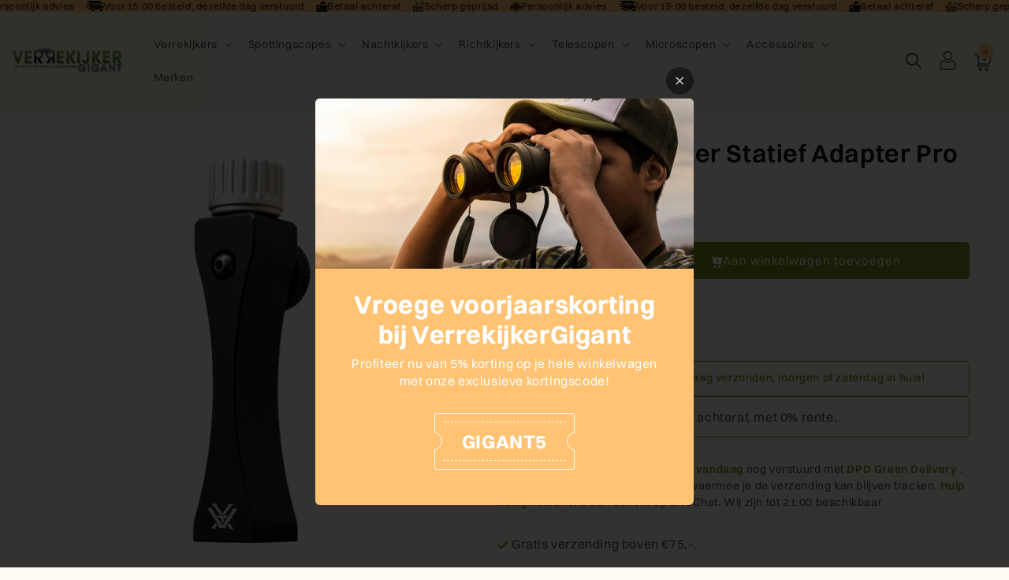

--- FILE ---
content_type: text/html; charset=utf-8
request_url: https://verrekijkergigant.nl/products/vortex-verrekijker-statief-adapter-pro
body_size: 57415
content:
<!doctype html>
<html class="js" lang="nl">
  <head>
    <!-- create a new Snippet called 'gtm-customer-events-storefront' and paste the below code into it -->

<!-- click tracking -->
<script>
    // function that gets the path of the clicked element. Borrowed from Simo Ahava. https://www.simoahava.com/analytics/create-css-path-variable-for-click-element/
   function gtm_get_click_element_path(element) {
    var el = element;
    if (el instanceof Node) {
      // Build the list of elements along the path
      var elList = [];
      do {
        if (el instanceof Element) {
          var classString = el.classList ? [].slice.call(el.classList).join('.') : '';
          var elementName = (el.tagName ? el.tagName.toLowerCase() : '') + 
              (classString ? '.' + classString : '') + 
              (el.id ? '#' + el.id : '');
          if (elementName) elList.unshift(elementName);
        }
        el = el.parentNode
      } while (el != null);
      // Get the stringified element object name
      var objString = element.toString().match(/\[object (\w+)\]/);
      var elementType = objString ? objString[1] : element.toString();
      var cssString = elList.join(' > ');
      // Return the CSS path as a string, prefixed with the element object name
      return cssString ? elementType + ': ' + cssString : elementType;
    }
   }
    
   window.addEventListener("click", function(event){

     // track clicks on any element and push it to Shopify customer events
     Shopify.analytics.publish("custom_click",{
         click_element : gtm_get_click_element_path(event.target) || '',
         click_id : event.target.id || '',
         click_classes : event.target.className || '',
         click_text : event.target.innerText || '',
         click_target : event.target.target || '',
         click_url : event.target.href || ''
     });

     // track link clicks and push it to Shopify customer events
     var closestLink = event.target.closest('a')
     if (closestLink){
       Shopify.analytics.publish("custom_link_click",{
         click_element : gtm_get_click_element_path(closestLink.target) || '',
         click_id : closestLink.id || '',
         click_classes : closestLink.className || '',
         click_text : closestLink.innerText || '',
         click_target : closestLink.target || '',
         click_url : closestLink.href || ''
       })
     }
  });
</script>
<!-- end of click tracking -->
    <script>

  (function() {
    // Defining the class triangle_digital_datalayer
    class triangle_digital_datalayer {
      constructor() {
        // Initializing dataLayer if not already defined
        window.dataLayer = window.dataLayer || [];
        
        // Prefix for events name
        this.eventPrefix = '';

        // Setting value to true to get formatted product ID
        this.formattedItemId = true;

        // Data schema for ecommerce and dynamic remarketing
        this.dataSchema = {
          ecommerce: {
            show: true
          },
          dynamicRemarketing: {
            show: false,
            business_vertical: 'retail'
          }
        };

        // Selectors for adding to wishlist
        this.addToWishListSelectors = {
          'addWishListIcon': '',
          'gridItemSelector': '',
          'productLinkSelector': 'a[href*="/products/"]'
        };

        // Selectors for quick view
        this.quickViewSelector = {
          'quickViewElement': '',
          'gridItemSelector': '',
          'productLinkSelector': 'a[href*="/products/"]'
        };

        // Selector for mini cart button
        this.miniCartButton = ['a[href="/cart"]'];
        this.miniCartAppersOn = 'click';

        // Selectors for begin checkout buttons/links
        this.beginCheckoutButtons = [
          'input[name="checkout"]',
          'button[name="checkout"]',
          'a[href="/checkout"]',
          '.additional-checkout-buttons',
        ];

        // Selector for direct checkout button
        this.shopifyDirectCheckoutButton = ['.shopify-payment-button'];

        // Setting value to true if Add to Cart redirects to the cart page
        this.isAddToCartRedirect = false;

        // Setting value to false if cart items increment/decrement/remove refresh page 
        this.isAjaxCartIncrementDecrement = true;

        // Track event history for duplicates
        this.eventHistory = [];

        // Caution: Do not modify anything below this line, as it may result in it not functioning correctly.
        this.cart = {"note":null,"attributes":{},"original_total_price":0,"total_price":0,"total_discount":0,"total_weight":0.0,"item_count":0,"items":[],"requires_shipping":false,"currency":"EUR","items_subtotal_price":0,"cart_level_discount_applications":[],"checkout_charge_amount":0};
        this.countryCode = "NL";
        this.collectData();  
        this.storeURL = "https://verrekijkergigant.nl";
        localStorage.setItem('shopCountryCode', this.countryCode);
      }

      // Function to update cart by fetching the latest cart data from the server
      updateCart() {
        fetch("/cart.js")
        .then((response) => response.json())
        .then((data) => {
          this.cart = data;
        });
      }

      // Function to create a debounced function to limit the rate at which a function is executed
      debounce(delay) {         
        let timeoutId;
        return function(func) {
          const context = this;
          const args = arguments;
          
          clearTimeout(timeoutId);
          
          timeoutId = setTimeout(function() {
            func.apply(context, args);
          }, delay);
        };
      }

      // Function to collect various types of data including customer data and events
      collectData() { 
        this.customerData();
        this.ajaxRequestData();
        this.searchPageData();
        this.miniCartData();
        this.beginCheckoutData();

        

        
          this.productSinglePage();
        

        
        
        this.addToWishListData();
        this.quickViewData();
        this.formData();
        this.phoneClickData();
        this.emailClickData();
      }

      // Function to collect logged in customer data and push it to the dataLayer
      customerData() {
        const currentUser = {};
        

        if (currentUser.email) {
          currentUser.hash_email = "e3b0c44298fc1c149afbf4c8996fb92427ae41e4649b934ca495991b7852b855"
        }

        if (currentUser.phone) {
          currentUser.hash_phone = "e3b0c44298fc1c149afbf4c8996fb92427ae41e4649b934ca495991b7852b855"
        }

        window.dataLayer = window.dataLayer || [];
        dataLayer.push({
          customer: currentUser
        });

        // Log the pushed customer data to the console for debugging purposes
        console.log('%c🔵 [INFO] Customer Data Pushed:', 'color: blue; font-size: 14px; font-weight: bold;', currentUser);
      }

      // Function to handle AJAX requests for add_to_cart, remove_from_cart, search, and update the dataLayer accordingly
      ajaxRequestData() {
        const self = this;

        // Handling non-ajax add to cart
        if(this.isAddToCartRedirect) {
          document.addEventListener('submit', function(event) {
            const addToCartForm = event.target.closest('form[action="/cart/add"]');
            if(addToCartForm) {
              event.preventDefault();
              
              const formData = new FormData(addToCartForm);
          
              fetch(window.Shopify.routes.root + 'cart/add.js', {
                method: 'POST',
                body: formData
              })
              .then(response => {
                  window.location.href = "/cart";
              })
              .catch((error) => {
                console.error('%c🔴 [ERROR] Add to Cart Request Failed:', 'color: red; font-size: 14px; font-weight: bold;', error);
              });
            }
          });
        }

        // Overriding fetch function to handle AJAX events
        let originalFetch = window.fetch;
        let debounce = this.debounce(800);
        
        window.fetch = function () {
          return originalFetch.apply(this, arguments).then((response) => {
            if (response.ok) {
              let cloneResponse = response.clone();
              let requestURL = arguments[0];
              
              // Handling search event
              if(/.*\/search\/?.*\?.*q=.+/.test(requestURL) && !requestURL.includes('&requestFrom=uldt')) {   
                const queryString = requestURL.split('?')[1];
                const urlParams = new URLSearchParams(queryString);
                const search_term = urlParams.get("q");

                debounce(function() {
                  fetch(`${self.storeURL}/search/suggest.json?q=${search_term}&resources[type]=product&requestFrom=uldt`)
                    .then(res => res.json())
                    .then(function(data) {
                          const products = data.resources.results.products;
                          if(products.length) {
                            const fetchRequests = products.map(product =>
                              fetch(`${self.storeURL}/${product.url.split('?')[0]}.js`)
                                .then(response => response.json())
                                .catch(error => console.error('%c🔴 [ERROR] Error fetching product:', 'color: red; font-size: 14px; font-weight: bold;', error))
                            );

                            Promise.all(fetchRequests)
                              .then(products => {
                                  const items = products.map((product) => {
                                    return {
                                      product_id: product.id,
                                      product_title: product.title,
                                      variant_id: product.variants[0].id,
                                      variant_title: product.variants[0].title,
                                      vendor: product.vendor,
                                      total_discount: 0,
                                      final_price: product.price_min,
                                      product_type: product.type, 
                                      quantity: 1
                                    }
                                  });

                                  self.ecommerceDataLayer('search', {search_term, items});
                              })
                          }else {
                            self.ecommerceDataLayer('search', {search_term, items: []});
                          }
                    });
                });
              }
              // Handling add to cart event
              else if (requestURL.includes("/cart/add")) {
                cloneResponse.text().then((text) => {
                  let data = JSON.parse(text);

                  if(data.items && Array.isArray(data.items)) {
                    data.items.forEach(function(item) {
                       self.ecommerceDataLayer('add_to_cart', {items: [item]});
                    })
                  } else {
                    self.ecommerceDataLayer('add_to_cart', {items: [data]});
                  }
                  self.updateCart();
                });
              }
              // Handling cart change event
              else if(requestURL.includes("/cart/change") || requestURL.includes("/cart/update")) {
                
                 cloneResponse.text().then((text) => {
                   
                  let newCart = JSON.parse(text);
                  let newCartItems = newCart.items;
                  let oldCartItems = self.cart.items;

                  for(let i = 0; i < oldCartItems.length; i++) {
                    let item = oldCartItems[i];
                    let newItem = newCartItems.find(newItems => newItems.id === item.id);


                    if(newItem) {

                      if(newItem.quantity > item.quantity) {
                        // cart item increment
                        let quantity = (newItem.quantity - item.quantity);
                        let updatedItem = {...item, quantity}
                        self.ecommerceDataLayer('add_to_cart', {items: [updatedItem]});
                        self.updateCart(); 

                      }else if(newItem.quantity < item.quantity) {
                        // cart item decrement
                        let quantity = (item.quantity - newItem.quantity);
                        let updatedItem = {...item, quantity}
                        self.ecommerceDataLayer('remove_from_cart', {items: [updatedItem]});
                        self.updateCart(); 
                      }

                    }else {
                      self.ecommerceDataLayer('remove_from_cart', {items: [item]});
                      self.updateCart(); 
                    }
                  }
                });
              }
            }
            return response;
          });
        }
        // End of fetch 

        // Overriding XMLHttpRequest to handle AJAX events
        var origXMLHttpRequest = XMLHttpRequest;
        XMLHttpRequest = function() {
          var requestURL;
  
          var xhr = new origXMLHttpRequest();
          var origOpen = xhr.open;
          var origSend = xhr.send;
          
          // Override the `open` function.
          xhr.open = function(method, url) {
              requestURL = url;
              return origOpen.apply(this, arguments);
          };
  
  
          xhr.send = function() {
  
              // Proceeding if the request URL matches what we're looking for.
              if (requestURL.includes("/cart/add") || requestURL.includes("/cart/change") || /.*\/search\/?.*\?.*q=.+/.test(requestURL)) {
      
                  xhr.addEventListener('load', function() {
                      if (xhr.readyState === 4) {
                          if (xhr.status >= 200 && xhr.status < 400) { 

                            if(/.*\/search\/?.*\?.*q=.+/.test(requestURL) && !requestURL.includes('&requestFrom=uldt')) {
                              const queryString = requestURL.split('?')[1];
                              const urlParams = new URLSearchParams(queryString);
                              const search_term = urlParams.get("q");

                              debounce(function() {
                                  fetch(`${self.storeURL}/search/suggest.json?q=${search_term}&resources[type]=product&requestFrom=uldt`)
                                    .then(res => res.json())
                                    .then(function(data) {
                                          const products = data.resources.results.products;
                                          if(products.length) {
                                            const fetchRequests = products.map(product =>
                                              fetch(`${self.storeURL}/${product.url.split('?')[0]}.js`)
                                                .then(response => response.json())
                                                .catch(error => console.error('%c🔴 [ERROR] Error fetching product:', 'color: red; font-size: 14px; font-weight: bold;', error))
                                            );
              
                                            Promise.all(fetchRequests)
                                              .then(products => {
                                                  const items = products.map((product) => {
                                                    return {
                                                      product_id: product.id,
                                                      product_title: product.title,
                                                      variant_id: product.variants[0].id,
                                                      variant_title: product.variants[0].title,
                                                      vendor: product.vendor,
                                                      total_discount: 0,
                                                      final_price: product.price_min,
                                                      product_type: product.type, 
                                                      quantity: 1
                                                    }
                                                  });
              
                                                  self.ecommerceDataLayer('search', {search_term, items});
                                              })
                                          }else {
                                            self.ecommerceDataLayer('search', {search_term, items: []});
                                          }
                                    });
                                });

                            }

                            else if(requestURL.includes("/cart/add")) {
                                const data = JSON.parse(xhr.responseText);

                                if(data.items && Array.isArray(data.items)) {
                                  data.items.forEach(function(item) {
                                      self.ecommerceDataLayer('add_to_cart', {items: [item]});
                                    })
                                } else {
                                  self.ecommerceDataLayer('add_to_cart', {items: [data]});
                                }
                                self.updateCart();
                               
                             }else if(requestURL.includes("/cart/change")) {
                               
                                const newCart = JSON.parse(xhr.responseText);
                                const newCartItems = newCart.items;
                                let oldCartItems = self.cart.items;
            
                                for(let i = 0; i < oldCartItems.length; i++) {
                                  let item = oldCartItems[i];
                                  let newItem = newCartItems.find(newItems => newItems.id === item.id);
            
            
                                  if(newItem) {
                                    if(newItem.quantity > item.quantity) {
                                      // cart item increment
                                      let quantity = (newItem.quantity - item.quantity);
                                      let updatedItem = {...item, quantity}
                                      self.ecommerceDataLayer('add_to_cart', {items: [updatedItem]});
                                      self.updateCart(); 
            
                                    }else if(newItem.quantity < item.quantity) {
                                      // cart item decrement
                                      let quantity = (item.quantity - newItem.quantity);
                                      let updatedItem = {...item, quantity}
                                      self.ecommerceDataLayer('remove_from_cart', {items: [updatedItem]});
                                      self.updateCart(); 
                                    }
                                    
            
                                  }else {
                                    self.ecommerceDataLayer('remove_from_cart', {items: [item]});
                                    self.updateCart(); 
                                  }
                                }
                             }          
                          }
                      }
                  });
              }
  
              return origSend.apply(this, arguments);
          };
  
          return xhr;
        }; 
        // End of XMLHttpRequest
      }

      // Function for collecting data from search page and pushing to dataLayer
      searchPageData() {
        const self = this;
        let pageUrl = window.location.href;
        
        if(/.+\/search\?.*\&?q=.+/.test(pageUrl)) {   
          const queryString = pageUrl.split('?')[1];
          const urlParams = new URLSearchParams(queryString);
          const search_term = urlParams.get("q");
              
          fetch(`https://verrekijkergigant.nl/search/suggest.json?q=${search_term}&resources[type]=product&requestFrom=uldt`)
          .then(res => res.json())
          .then(function(data) {
                const products = data.resources.results.products;
                if(products.length) {
                  const fetchRequests = products.map(product =>
                    fetch(`${self.storeURL}/${product.url.split('?')[0]}.js`)
                      .then(response => response.json())
                      .catch(error => console.error('%c🔴 [ERROR] Error fetching product:', 'color: red; font-size: 14px; font-weight: bold;', error))
                  );
                  Promise.all(fetchRequests)
                  .then(products => {
                      const items = products.map((product) => {
                          return {
                          product_id: product.id,
                          product_title: product.title,
                          variant_id: product.variants[0].id,
                          variant_title: product.variants[0].title,
                          vendor: product.vendor,
                          total_discount: 0,
                          final_price: product.price_min,
                          product_type: product.type, 
                          quantity: 1
                          }
                      });

                      self.ecommerceDataLayer('search', {search_term, items});
                  });
                }else {
                  self.ecommerceDataLayer('search', {search_term, items: []});
                }
          });
        }
      }

      // Function to collect data from the mini cart and push to dataLayer
      miniCartData() {
        if(this.miniCartButton.length) {
          let self = this;
          if(this.miniCartAppersOn === 'hover') {
            this.miniCartAppersOn = 'mouseenter';
          }
          this.miniCartButton.forEach((selector) => {
            let miniCartButtons = document.querySelectorAll(selector);
            miniCartButtons.forEach((miniCartButton) => {
              miniCartButton.addEventListener(self.miniCartAppersOn, () => {
                self.ecommerceDataLayer('view_cart', self.cart);
                console.log('%c🟢 [INFO] View Cart Event Pushed (Mini Cart):', 'color: green; font-size: 14px; font-weight: bold;', self.cart);
              });
            });
          });
        }
      }

      // Function to track 'begin_checkout' event and push to dataLayer
      beginCheckoutData() {
        let self = this;
        document.addEventListener('pointerdown', (event) => {
          let targetElement = event.target.closest(self.beginCheckoutButtons.join(', '));
          if(targetElement) {
            self.ecommerceDataLayer('begin_checkout', self.cart);
            console.log('%c🟠 [INFO] Begin Checkout Event Pushed:', 'color: orange; font-size: 14px; font-weight: bold;', self.cart);
          }
        });
      }

      // Function to track 'view_cart', 'add_to_cart', and 'remove_from_cart' events on the cart page
      viewCartPageData() {
        this.ecommerceDataLayer('view_cart', this.cart);
        console.log('%c🟡 [INFO] View Cart Event Pushed (Cart Page):', 'color: gold; font-size: 14px; font-weight: bold;', this.cart);

        if(!this.isAjaxCartIncrementDecrement) {
          const self = this;
          document.addEventListener('pointerdown', (event) => {
            const target = event.target.closest('a[href*="/cart/change?"]');
            if(target) {
              const linkUrl = target.getAttribute('href');
              const queryString = linkUrl.split("?")[1];
              const urlParams = new URLSearchParams(queryString);
              const newQuantity = urlParams.get("quantity");
              const line = urlParams.get("line");
              const cart_id = urlParams.get("id");
              
              if(newQuantity && (line || cart_id)) {
                let item = line ? {...self.cart.items[line - 1]} : self.cart.items.find(item => item.key === cart_id);
                let event = 'add_to_cart';
                if(newQuantity < item.quantity) {
                  event = 'remove_from_cart';
                }
                let quantity = Math.abs(newQuantity - item.quantity);
                item['quantity'] = quantity;
                self.ecommerceDataLayer(event, {items: [item]});
                console.log(`%c🟠 [INFO] ${event === 'add_to_cart' ? 'Add to Cart' : 'Remove from Cart'} Event Pushed:`, 'color: orange; font-size: 14px; font-weight: bold;', item);
              }
            }
          });
        }
      }

      // Function to track 'view_item' and 'begin_checkout' events on the product single page
      productSinglePage() {
        
        const item = {
          product_id: 7813246025900,
          variant_id: 43134367989932,
          product_title: "Vortex Verrekijker Statief Adapter Pro",
          line_level_total_discount: 0,
          vendor: "Vortex",
          sku: null,
          product_type: "Verrekijker accessoires",
          item_list_id: 665239617912,
          item_list_name: "Best selling",
          
          final_price: 10794,
          quantity: 1
        };
        
        const variants = [{"id":43134367989932,"title":"Default Title","option1":"Default Title","option2":null,"option3":null,"sku":"42000014","requires_shipping":true,"taxable":true,"featured_image":null,"available":true,"name":"Vortex Verrekijker Statief Adapter Pro","public_title":null,"options":["Default Title"],"price":10794,"weight":0,"compare_at_price":null,"inventory_management":"shopify","barcode":"843829115148","requires_selling_plan":false,"selling_plan_allocations":[]}]
        this.ecommerceDataLayer('view_item', {items: [item]});
        console.log('%c🟢 [INFO] View Item Event Pushed:', 'color: green; font-size: 14px; font-weight: bold;', item);

        if(this.shopifyDirectCheckoutButton.length) {
          let self = this;
          document.addEventListener('pointerdown', (event) => {  
            let target = event.target;
            let checkoutButton = event.target.closest(this.shopifyDirectCheckoutButton.join(', '));
            if(checkoutButton && (variants || self.quickViewVariants)) {
              let checkoutForm = checkoutButton.closest('form[action*="/cart/add"]');
              if(checkoutForm) {
                let variant_id = null;
                let varientInput = checkoutForm.querySelector('input[name="id"]');
                let varientIdFromURL = new URLSearchParams(window.location.search).get('variant');
                let firstVarientId = item.variant_id;

                if(varientInput) {
                  variant_id = parseInt(varientInput.value);
                } else if(varientIdFromURL) {
                  variant_id = varientIdFromURL;
                } else if(firstVarientId) {
                  variant_id = firstVarientId;
                }

                if(variant_id) {
                  variant_id = parseInt(variant_id);
                  let quantity = 1;
                  let quantitySelector = checkoutForm.getAttribute('id');
                  if(quantitySelector) {
                    let quentityInput = document.querySelector('input[name="quantity"][form="'+quantitySelector+'"]');
                    if(quentityInput) {
                      quantity = +quentityInput.value;
                    }
                  }
                  if(variant_id) {
                    let variant = variants.find(item => item.id === +variant_id);
                    if(variant && item) {
                      item['variant_id'] = variant_id;
                      item['variant_title'] = variant.title;
                      item['final_price'] = variant.price;
                      item['quantity'] = quantity;
                      self.ecommerceDataLayer('add_to_cart', {items: [item]});
                      self.ecommerceDataLayer('begin_checkout', {items: [item]});
                      console.log('%c🟠 [INFO] Add to Cart Event Pushed:', 'color: orange; font-size: 14px; font-weight: bold;', item);
                      console.log('%c🟣 [INFO] Begin Checkout Event Pushed:', 'color: purple; font-size: 14px; font-weight: bold;', item);
                    } else if(self.quickViewedItem) {                                  
                      let variant = self.quickViewVariants.find(item => item.id === +variant_id);
                      if(variant) {
                        self.quickViewedItem['variant_id'] = variant_id;
                        self.quickViewedItem['variant_title'] = variant.title;
                        self.quickViewedItem['final_price'] = parseFloat(variant.price) * 100;
                        self.quickViewedItem['quantity'] = quantity;
                        self.ecommerceDataLayer('add_to_cart', {items: [self.quickViewedItem]});
                        self.ecommerceDataLayer('begin_checkout', {items: [self.quickViewedItem]});
                        console.log('%c🟠 [INFO] Add to Cart Event Pushed:', 'color: orange; font-size: 14px; font-weight: bold;', self.quickViewedItem);
                        console.log('%c🟣 [INFO] Begin Checkout Event Pushed:', 'color: purple; font-size: 14px; font-weight: bold;', self.quickViewedItem);
                      }
                    }
                  }
                }
              }
            }
          });
        }
        
      }

      // Function to track 'view_item_list' event on collections pages
      collectionsPageData() {
        var ecommerce = {
          'items': [
            
          ]
        };

        ecommerce['item_list_id'] = null
        ecommerce['item_list_name'] = null

        this.ecommerceDataLayer('view_item_list', ecommerce);
        console.log('%c🔵 [INFO] View Item List Event Pushed:', 'color: blue; font-size: 14px; font-weight: bold;', ecommerce);
      }

      // Function to track 'add_to_wishlist' event when a product is added to wishlist
      addToWishListData() {
        if(this.addToWishListSelectors && this.addToWishListSelectors.addWishListIcon) {
          const self = this;
          document.addEventListener('pointerdown', (event) => {
            let target = event.target;
            if(target.closest(self.addToWishListSelectors.addWishListIcon)) {
              let pageULR = window.location.href.replace(/\?.+/, '');
              let requestURL = undefined;
              if(/\/products\/[^/]+$/.test(pageULR)) {
                requestURL = pageULR;
              } else if(self.addToWishListSelectors.gridItemSelector && self.addToWishListSelectors.productLinkSelector) {
                let itemElement = target.closest(self.addToWishListSelectors.gridItemSelector);
                if(itemElement) {
                  let linkElement = itemElement.querySelector(self.addToWishListSelectors.productLinkSelector); 
                  if(linkElement) {
                    let link = linkElement.getAttribute('href').replace(/\?.+/g, '');
                    if(link && /\/products\/[^/]+$/.test(link)) {
                      requestURL = link;
                    }
                  }
                }
              }

              if(requestURL) {
                fetch(requestURL + '.json')
                  .then(res => res.json())
                  .then(result => {
                    let data = result.product;                    
                    if(data) {
                      let dataLayerData = {
                        product_id: data.id,
                        variant_id: data.variants[0].id,
                        product_title: data.title,
                        quantity: 1,
                        final_price: parseFloat(data.variants[0].price) * 100,
                        total_discount: 0,
                        product_type: data.product_type,
                        vendor: data.vendor,
                        variant_title: (data.variants[0].title !== 'Default Title') ? data.variants[0].title : undefined,
                        sku: data.variants[0].sku,
                      }

                      self.ecommerceDataLayer('add_to_wishlist', {items: [dataLayerData]});
                      console.log('%c🟣 [INFO] Add to Wishlist Event Pushed:', 'color: purple; font-size: 14px; font-weight: bold;', dataLayerData);
                    }
                  });
              }
            }
          });
        }
      }

      // Function to track 'view_item' event when a product is viewed in quick view
      quickViewData() {
        if(this.quickViewSelector.quickViewElement && this.quickViewSelector.gridItemSelector && this.quickViewSelector.productLinkSelector) {
          const self = this;
          document.addEventListener('pointerdown', (event) => {
            let target = event.target;
            if(target.closest(self.quickViewSelector.quickViewElement)) {
              let requestURL = undefined;
              let itemElement = target.closest(this.quickViewSelector.gridItemSelector);
              if(itemElement) {
                let linkElement = itemElement.querySelector(self.quickViewSelector.productLinkSelector); 
                if(linkElement) {
                  let link = linkElement.getAttribute('href').replace(/\?.+/g, '');
                  if(link && /\/products\/[^/]+$/.test(link)) {
                    requestURL = link;
                  }
                }
              }   
              
              if(requestURL) {
                fetch(requestURL + '.json')
                  .then(res => res.json())
                  .then(result => {
                    let data = result.product;                    
                    if(data) {
                      let dataLayerData = {
                        product_id: data.id,
                        variant_id: data.variants[0].id,
                        product_title: data.title,
                        quantity: 1,
                        final_price: parseFloat(data.variants[0].price) * 100,
                        total_discount: 0,
                        product_type: data.product_type,
                        vendor: data.vendor,
                        variant_title: (data.variants[0].title !== 'Default Title') ? data.variants[0].title : undefined,
                        sku: data.variants[0].sku,
                      }

                      self.ecommerceDataLayer('view_item', {items: [dataLayerData]});
                      console.log('%c🔵 [INFO] Quick View Item Event Pushed:', 'color: blue; font-size: 14px; font-weight: bold;', dataLayerData);
                      self.quickViewVariants = data.variants;
                      self.quickViewedItem = dataLayerData;
                    }
                  });
              }
            }
          });

          
        }
      }

      // Function to construct and push the data layer object for ecommerce events
      ecommerceDataLayer(event, data) {
        const self = this;
        dataLayer.push({ 'ecommerce': null });

        const eventKey = JSON.stringify({ event: this.eventPrefix + event, items: data.items });
        const isDuplicate = this.eventHistory.includes(eventKey);
        const loadStart = performance.now();

        const dataLayerData = {
          "event": this.eventPrefix + event,
          'ecommerce': {
            'currency': this.cart.currency,
            'items': data.items.map((item, index) => {
              const dataLayerItem = {
                'index': index,
                'item_id': this.formattedItemId  ? `shopify_${this.countryCode}_${item.product_id}_${item.variant_id}` : item.product_id.toString(),
                'product_id': item.product_id.toString(),
                'variant_id': item.variant_id.toString(),
                'item_name': item.product_title,
                'quantity': item.quantity,
                'price': +((item.final_price / 100).toFixed(2)),
                'discount': item.total_discount ? +((item.total_discount / 100).toFixed(2)) : 0 
              }

              if(item.product_type) {
                dataLayerItem['item_category'] = item.product_type;
              }
              
              if(item.vendor) {
                dataLayerItem['item_brand'] = item.vendor;
              }
            
              if(item.variant_title && item.variant_title !== 'Default Title') {
                dataLayerItem['item_variant'] = item.variant_title;
              }
            
              if(item.sku) {
                dataLayerItem['sku'] = item.sku;
              }

              if(item.item_list_name) {
                dataLayerItem['item_list_name'] = item.item_list_name;
              }

              if(item.item_list_id) {
                dataLayerItem['item_list_id'] = item.item_list_id.toString()
              }

              return dataLayerItem;
            })
          }
        }

        if(data.total_price !== undefined) {
          dataLayerData['ecommerce']['value'] =  +((data.total_price / 100).toFixed(2));
        } else {
          dataLayerData['ecommerce']['value'] = +(dataLayerData['ecommerce']['items'].reduce((total, item) => total + (item.price * item.quantity), 0)).toFixed(2);
        }
        
        if(data.item_list_id) {
          dataLayerData['ecommerce']['item_list_id'] = data.item_list_id;
        }
        
        if(data.item_list_name) {
          dataLayerData['ecommerce']['item_list_name'] = data.item_list_name;
        }

        if(data.search_term) {
          dataLayerData['search_term'] = data.search_term;
        }

        if(self.dataSchema.dynamicRemarketing && self.dataSchema.dynamicRemarketing.show) {
          dataLayer.push({ 'dynamicRemarketing': null });
          dataLayerData['dynamicRemarketing'] = {
              value: dataLayerData.ecommerce.value,
              items: dataLayerData.ecommerce.items.map(item => ({id: item.item_id, google_business_vertical: self.dataSchema.dynamicRemarketing.business_vertical}))
          }
        }

        if(!self.dataSchema.ecommerce ||  !self.dataSchema.ecommerce.show) {
          delete dataLayerData['ecommerce'];
        }

        dataLayer.push(dataLayerData);
        const loadEnd = performance.now();
        const loadTime = (loadEnd - loadStart).toFixed(2);

        this.eventHistory.push(eventKey);
        
        console.log(`%c🟠 [INFO] GTM Event: ${this.eventPrefix + event}`, 'color: orange; font-size: 14px; font-weight: bold;', dataLayerData, `Duplicate: ${isDuplicate}`, `⏱️ Load Time: ${loadTime}ms`);
      }

      // Function to track form submissions for contact forms and newsletter signups
      formData() {
        const self = this;
        document.addEventListener('submit', function(event) {
          let targetForm = event.target.closest('form[action^="/contact"]');
          if(targetForm) {
            const formData = {
              form_location: window.location.href,
              form_id: targetForm.getAttribute('id'),
              form_classes: targetForm.getAttribute('class')
            };
                          
            let formType = targetForm.querySelector('input[name="form_type"]');
            let inputs = targetForm.querySelectorAll("input:not([type=hidden]):not([type=submit]), textarea, select");
            
            inputs.forEach(function(input) {
              var inputName = input.name;
              var inputValue = input.value;
              
              if (inputName && inputValue) {
                var matches = inputName.match(/\[(.*?)\]/);
                if (matches && matches.length > 1) {
                   var fieldName = matches[1];
                   formData[fieldName] = input.value;
                }
              }
            });
            
            const eventKey = JSON.stringify({ event: self.eventPrefix + (formType.value === 'customer' ? 'newsletter_signup' : 'contact_form_submit'), formData });
            const isDuplicate = self.eventHistory.includes(eventKey);
            const loadStart = performance.now();

            if(formType && formType.value === 'customer') {
              dataLayer.push({ event: self.eventPrefix + 'newsletter_signup', ...formData});
              console.log('%c🟡 [INFO] Newsletter Signup Event Pushed:', 'color: gold; font-size: 14px; font-weight: bold;', formData, `Duplicate: ${isDuplicate}`);
            } else if(formType && formType.value === 'contact') {
              dataLayer.push({ event: self.eventPrefix + 'contact_form_submit', ...formData});
              console.log('%c🟣 [INFO] Contact Form Submit Event Pushed:', 'color: purple; font-size: 14px; font-weight: bold;', formData, `Duplicate: ${isDuplicate}`);
            }
            
            const loadEnd = performance.now();
            const loadTime = (loadEnd - loadStart).toFixed(2);
            
            self.eventHistory.push(eventKey);
            console.log(`%c[INFO] Form Submission Event Processed in ⏱️ ${loadTime}ms`, 'color: black; font-size: 14px; font-weight: bold;', formData);
          }
        });
      }

      // Function to track phone number clicks and push to dataLayer
      phoneClickData() {
        const self = this; 
        document.addEventListener('click', function(event) {
          let target = event.target.closest('a[href^="tel:"]');
          if(target) {
            let phone_number = target.getAttribute('href').replace('tel:', '');
            const eventKey = JSON.stringify({ event: self.eventPrefix + 'phone_number_click', phone_number });
            const isDuplicate = self.eventHistory.includes(eventKey);
            const loadStart = performance.now();

            dataLayer.push({
              event: self.eventPrefix + 'phone_number_click',
              page_location: window.location.href,
              link_classes: target.getAttribute('class'),
              link_id: target.getAttribute('id'),
              phone_number
            });

            const loadEnd = performance.now();
            const loadTime = (loadEnd - loadStart).toFixed(2);
            
            self.eventHistory.push(eventKey);
            console.log('%c🟢 [INFO] Phone Number Click Event Pushed:', 'color: green; font-size: 14px; font-weight: bold;', phone_number, `Duplicate: ${isDuplicate}`, `⏱️ Load Time: ${loadTime}ms`);
          }
        });
      }

      // Function to track email clicks and push to dataLayer
      emailClickData() {
        const self = this; 
        document.addEventListener('click', function(event) {
          let target = event.target.closest('a[href^="mailto:"]');
          if(target) {
            let email_address = target.getAttribute('href').replace('mailto:', '');
            const eventKey = JSON.stringify({ event: self.eventPrefix + 'email_click', email_address });
            const isDuplicate = self.eventHistory.includes(eventKey);
            const loadStart = performance.now();

            dataLayer.push({
              event: self.eventPrefix + 'email_click',
              page_location: window.location.href,
              link_classes: target.getAttribute('class'),
              link_id: target.getAttribute('id'),
              email_address
            });

            const loadEnd = performance.now();
            const loadTime = (loadEnd - loadStart).toFixed(2);

            self.eventHistory.push(eventKey);
            console.log('%c🔵 [INFO] Email Click Event Pushed:', 'color: blue; font-size: 14px; font-weight: bold;', email_address, `Duplicate: ${isDuplicate}`, `⏱️ Load Time: ${loadTime}ms`);
          }
        });
      }
    } 
    // end triangle_digital_datalayer

    document.addEventListener('DOMContentLoaded', function() {
      try {
        new triangle_digital_datalayer();
      } catch(error) {
        console.error('%c🔴 [ERROR] Initialization Failed:', 'color: red; font-size: 14px; font-weight: bold;', error);
      }
    });

  })();
</script>

    <script src="https://leadforge.happyinai.com/js/pro.js" defer ></script>
    <meta charset="utf-8">
    <meta http-equiv="X-UA-Compatible" content="IE=edge">
    <meta name="viewport" content="width=device-width,initial-scale=1">
    <meta name="google-site-verification" content="knUMnffmjKVAvO8jojijyED5fDO_1RKdv4Vqj-slb3U" />
    <meta name="theme-color" content="">
    <link rel="canonical" href="https://verrekijkergigant.nl/products/vortex-verrekijker-statief-adapter-pro">

<!-- Google Tag Manager -->
<script>(function(w,d,s,l,i){w[l]=w[l]||[];w[l].push({'gtm.start':
new Date().getTime(),event:'gtm.js'});var f=d.getElementsByTagName(s)[0],
j=d.createElement(s),dl=l!='dataLayer'?'&l='+l:'';j.async=true;j.src=
'https://www.googletagmanager.com/gtm.js?id='+i+dl;f.parentNode.insertBefore(j,f);
})(window,document,'script','dataLayer','GTM-NS5WPD3G');</script>
<!-- End Google Tag Manager --><link rel="icon" type="image/png" href="//verrekijkergigant.nl/cdn/shop/files/verrekijker_gigant_favicon.png?crop=center&height=32&v=1728388454&width=32"><link rel="preconnect" href="https://fonts.shopifycdn.com" crossorigin><title>
      Vortex Verrekijker Statief Adapter Pro
 &ndash; Verrekijkergigant</title>

    
      <meta name="description" content="Vortex Verrekijker Statief Adapter Prokopen? Voor 15:00 besteld, morgen verzonden.">
    

    

<meta property="og:site_name" content="Verrekijkergigant">
<meta property="og:url" content="https://verrekijkergigant.nl/products/vortex-verrekijker-statief-adapter-pro">
<meta property="og:title" content="Vortex Verrekijker Statief Adapter Pro">
<meta property="og:type" content="product">
<meta property="og:description" content="Vortex Verrekijker Statief Adapter Prokopen? Voor 15:00 besteld, morgen verzonden."><meta property="og:image" content="http://verrekijkergigant.nl/cdn/shop/products/vortex-verrekijker-statief-adapter-pro-full-42000014-001-42046-165_850c3ec4-b2dc-4d51-ae82-f492dd736eb6.png?v=1710773134">
  <meta property="og:image:secure_url" content="https://verrekijkergigant.nl/cdn/shop/products/vortex-verrekijker-statief-adapter-pro-full-42000014-001-42046-165_850c3ec4-b2dc-4d51-ae82-f492dd736eb6.png?v=1710773134">
  <meta property="og:image:width" content="480">
  <meta property="og:image:height" content="480"><meta property="og:price:amount" content="107,94">
  <meta property="og:price:currency" content="EUR"><meta name="twitter:card" content="summary_large_image">
<meta name="twitter:title" content="Vortex Verrekijker Statief Adapter Pro">
<meta name="twitter:description" content="Vortex Verrekijker Statief Adapter Prokopen? Voor 15:00 besteld, morgen verzonden.">


    <script src="//verrekijkergigant.nl/cdn/shop/t/7/assets/constants.js?v=132983761750457495441729660499" defer="defer"></script>
    <script src="//verrekijkergigant.nl/cdn/shop/t/7/assets/pubsub.js?v=158357773527763999511729660501" defer="defer"></script>
    <script src="//verrekijkergigant.nl/cdn/shop/t/7/assets/global.js?v=88558128918567037191729660499" defer="defer"></script>
    <script src="//verrekijkergigant.nl/cdn/shop/t/7/assets/details-disclosure.js?v=13653116266235556501729660499" defer="defer"></script>
    <script src="//verrekijkergigant.nl/cdn/shop/t/7/assets/details-modal.js?v=25581673532751508451729660499" defer="defer"></script>
    <script src="//verrekijkergigant.nl/cdn/shop/t/7/assets/search-form.js?v=133129549252120666541729660501" defer="defer"></script>
    <script src="//verrekijkergigant.nl/cdn/shop/t/7/assets/jquery.js?v=158417595810649192771729660501" defer="defer"></script><script src="//verrekijkergigant.nl/cdn/shop/t/7/assets/animations.js?v=88693664871331136111729660499" defer="defer"></script><script>window.performance && window.performance.mark && window.performance.mark('shopify.content_for_header.start');</script><meta id="shopify-digital-wallet" name="shopify-digital-wallet" content="/64643006636/digital_wallets/dialog">
<meta name="shopify-checkout-api-token" content="c21ae89bcedb2de0131c8d7c016de6a7">
<meta id="in-context-paypal-metadata" data-shop-id="64643006636" data-venmo-supported="false" data-environment="production" data-locale="nl_NL" data-paypal-v4="true" data-currency="EUR">
<link rel="alternate" hreflang="x-default" href="https://verrekijkergigant.nl/products/vortex-verrekijker-statief-adapter-pro">
<link rel="alternate" hreflang="nl" href="https://verrekijkergigant.nl/products/vortex-verrekijker-statief-adapter-pro">
<link rel="alternate" hreflang="nl-BE" href="https://verrekijkergigant.be/products/vortex-verrekijker-statief-adapter-pro">
<link rel="alternate" type="application/json+oembed" href="https://verrekijkergigant.nl/products/vortex-verrekijker-statief-adapter-pro.oembed">
<script async="async" src="/checkouts/internal/preloads.js?locale=nl-NL"></script>
<script id="apple-pay-shop-capabilities" type="application/json">{"shopId":64643006636,"countryCode":"NL","currencyCode":"EUR","merchantCapabilities":["supports3DS"],"merchantId":"gid:\/\/shopify\/Shop\/64643006636","merchantName":"Verrekijkergigant","requiredBillingContactFields":["postalAddress","email","phone"],"requiredShippingContactFields":["postalAddress","email","phone"],"shippingType":"shipping","supportedNetworks":["visa","maestro","masterCard","amex"],"total":{"type":"pending","label":"Verrekijkergigant","amount":"1.00"},"shopifyPaymentsEnabled":true,"supportsSubscriptions":true}</script>
<script id="shopify-features" type="application/json">{"accessToken":"c21ae89bcedb2de0131c8d7c016de6a7","betas":["rich-media-storefront-analytics"],"domain":"verrekijkergigant.nl","predictiveSearch":true,"shopId":64643006636,"locale":"nl"}</script>
<script>var Shopify = Shopify || {};
Shopify.shop = "verrekijkergigant.myshopify.com";
Shopify.locale = "nl";
Shopify.currency = {"active":"EUR","rate":"1.0"};
Shopify.country = "NL";
Shopify.theme = {"name":"1st- release-27th-nov-2024","id":138403381420,"schema_name":"codixel theme","schema_version":"5.1.0","theme_store_id":null,"role":"main"};
Shopify.theme.handle = "null";
Shopify.theme.style = {"id":null,"handle":null};
Shopify.cdnHost = "verrekijkergigant.nl/cdn";
Shopify.routes = Shopify.routes || {};
Shopify.routes.root = "/";</script>
<script type="module">!function(o){(o.Shopify=o.Shopify||{}).modules=!0}(window);</script>
<script>!function(o){function n(){var o=[];function n(){o.push(Array.prototype.slice.apply(arguments))}return n.q=o,n}var t=o.Shopify=o.Shopify||{};t.loadFeatures=n(),t.autoloadFeatures=n()}(window);</script>
<script id="shop-js-analytics" type="application/json">{"pageType":"product"}</script>
<script defer="defer" async type="module" src="//verrekijkergigant.nl/cdn/shopifycloud/shop-js/modules/v2/client.init-shop-cart-sync_UynczhNm.nl.esm.js"></script>
<script defer="defer" async type="module" src="//verrekijkergigant.nl/cdn/shopifycloud/shop-js/modules/v2/chunk.common_DcaMryZs.esm.js"></script>
<script defer="defer" async type="module" src="//verrekijkergigant.nl/cdn/shopifycloud/shop-js/modules/v2/chunk.modal_BN20bkrG.esm.js"></script>
<script type="module">
  await import("//verrekijkergigant.nl/cdn/shopifycloud/shop-js/modules/v2/client.init-shop-cart-sync_UynczhNm.nl.esm.js");
await import("//verrekijkergigant.nl/cdn/shopifycloud/shop-js/modules/v2/chunk.common_DcaMryZs.esm.js");
await import("//verrekijkergigant.nl/cdn/shopifycloud/shop-js/modules/v2/chunk.modal_BN20bkrG.esm.js");

  window.Shopify.SignInWithShop?.initShopCartSync?.({"fedCMEnabled":true,"windoidEnabled":true});

</script>
<script id="__st">var __st={"a":64643006636,"offset":3600,"reqid":"b6d8ad45-2a0e-4495-a0ea-97a47e0a58dc-1769675808","pageurl":"verrekijkergigant.nl\/products\/vortex-verrekijker-statief-adapter-pro","u":"4a724dab976a","p":"product","rtyp":"product","rid":7813246025900};</script>
<script>window.ShopifyPaypalV4VisibilityTracking = true;</script>
<script id="form-persister">!function(){'use strict';const t='contact',e='new_comment',n=[[t,t],['blogs',e],['comments',e],[t,'customer']],o='password',r='form_key',c=['recaptcha-v3-token','g-recaptcha-response','h-captcha-response',o],s=()=>{try{return window.sessionStorage}catch{return}},i='__shopify_v',u=t=>t.elements[r],a=function(){const t=[...n].map((([t,e])=>`form[action*='/${t}']:not([data-nocaptcha='true']) input[name='form_type'][value='${e}']`)).join(',');var e;return e=t,()=>e?[...document.querySelectorAll(e)].map((t=>t.form)):[]}();function m(t){const e=u(t);a().includes(t)&&(!e||!e.value)&&function(t){try{if(!s())return;!function(t){const e=s();if(!e)return;const n=u(t);if(!n)return;const o=n.value;o&&e.removeItem(o)}(t);const e=Array.from(Array(32),(()=>Math.random().toString(36)[2])).join('');!function(t,e){u(t)||t.append(Object.assign(document.createElement('input'),{type:'hidden',name:r})),t.elements[r].value=e}(t,e),function(t,e){const n=s();if(!n)return;const r=[...t.querySelectorAll(`input[type='${o}']`)].map((({name:t})=>t)),u=[...c,...r],a={};for(const[o,c]of new FormData(t).entries())u.includes(o)||(a[o]=c);n.setItem(e,JSON.stringify({[i]:1,action:t.action,data:a}))}(t,e)}catch(e){console.error('failed to persist form',e)}}(t)}const f=t=>{if('true'===t.dataset.persistBound)return;const e=function(t,e){const n=function(t){return'function'==typeof t.submit?t.submit:HTMLFormElement.prototype.submit}(t).bind(t);return function(){let t;return()=>{t||(t=!0,(()=>{try{e(),n()}catch(t){(t=>{console.error('form submit failed',t)})(t)}})(),setTimeout((()=>t=!1),250))}}()}(t,(()=>{m(t)}));!function(t,e){if('function'==typeof t.submit&&'function'==typeof e)try{t.submit=e}catch{}}(t,e),t.addEventListener('submit',(t=>{t.preventDefault(),e()})),t.dataset.persistBound='true'};!function(){function t(t){const e=(t=>{const e=t.target;return e instanceof HTMLFormElement?e:e&&e.form})(t);e&&m(e)}document.addEventListener('submit',t),document.addEventListener('DOMContentLoaded',(()=>{const e=a();for(const t of e)f(t);var n;n=document.body,new window.MutationObserver((t=>{for(const e of t)if('childList'===e.type&&e.addedNodes.length)for(const t of e.addedNodes)1===t.nodeType&&'FORM'===t.tagName&&a().includes(t)&&f(t)})).observe(n,{childList:!0,subtree:!0,attributes:!1}),document.removeEventListener('submit',t)}))}()}();</script>
<script integrity="sha256-4kQ18oKyAcykRKYeNunJcIwy7WH5gtpwJnB7kiuLZ1E=" data-source-attribution="shopify.loadfeatures" defer="defer" src="//verrekijkergigant.nl/cdn/shopifycloud/storefront/assets/storefront/load_feature-a0a9edcb.js" crossorigin="anonymous"></script>
<script data-source-attribution="shopify.dynamic_checkout.dynamic.init">var Shopify=Shopify||{};Shopify.PaymentButton=Shopify.PaymentButton||{isStorefrontPortableWallets:!0,init:function(){window.Shopify.PaymentButton.init=function(){};var t=document.createElement("script");t.src="https://verrekijkergigant.nl/cdn/shopifycloud/portable-wallets/latest/portable-wallets.nl.js",t.type="module",document.head.appendChild(t)}};
</script>
<script data-source-attribution="shopify.dynamic_checkout.buyer_consent">
  function portableWalletsHideBuyerConsent(e){var t=document.getElementById("shopify-buyer-consent"),n=document.getElementById("shopify-subscription-policy-button");t&&n&&(t.classList.add("hidden"),t.setAttribute("aria-hidden","true"),n.removeEventListener("click",e))}function portableWalletsShowBuyerConsent(e){var t=document.getElementById("shopify-buyer-consent"),n=document.getElementById("shopify-subscription-policy-button");t&&n&&(t.classList.remove("hidden"),t.removeAttribute("aria-hidden"),n.addEventListener("click",e))}window.Shopify?.PaymentButton&&(window.Shopify.PaymentButton.hideBuyerConsent=portableWalletsHideBuyerConsent,window.Shopify.PaymentButton.showBuyerConsent=portableWalletsShowBuyerConsent);
</script>
<script data-source-attribution="shopify.dynamic_checkout.cart.bootstrap">document.addEventListener("DOMContentLoaded",(function(){function t(){return document.querySelector("shopify-accelerated-checkout-cart, shopify-accelerated-checkout")}if(t())Shopify.PaymentButton.init();else{new MutationObserver((function(e,n){t()&&(Shopify.PaymentButton.init(),n.disconnect())})).observe(document.body,{childList:!0,subtree:!0})}}));
</script>
<script id='scb4127' type='text/javascript' async='' src='https://verrekijkergigant.nl/cdn/shopifycloud/privacy-banner/storefront-banner.js'></script><link id="shopify-accelerated-checkout-styles" rel="stylesheet" media="screen" href="https://verrekijkergigant.nl/cdn/shopifycloud/portable-wallets/latest/accelerated-checkout-backwards-compat.css" crossorigin="anonymous">
<style id="shopify-accelerated-checkout-cart">
        #shopify-buyer-consent {
  margin-top: 1em;
  display: inline-block;
  width: 100%;
}

#shopify-buyer-consent.hidden {
  display: none;
}

#shopify-subscription-policy-button {
  background: none;
  border: none;
  padding: 0;
  text-decoration: underline;
  font-size: inherit;
  cursor: pointer;
}

#shopify-subscription-policy-button::before {
  box-shadow: none;
}

      </style>
<script id="sections-script" data-sections="durbin-pd-description-tab,announcement-marquee,header" defer="defer" src="//verrekijkergigant.nl/cdn/shop/t/7/compiled_assets/scripts.js?v=5997"></script>
<script>window.performance && window.performance.mark && window.performance.mark('shopify.content_for_header.end');</script>

    
    <style data-shopify>
      
        @font-face {
    font-family: 'Switzer';
    src: url(//verrekijkergigant.nl/cdn/shop/t/7/assets/Switzer-Bold.woff?v=2293208337267003521729660501) format('woff'),
        url(//verrekijkergigant.nl/cdn/shop/t/7/assets/Switzer-Bold.woff2?v=51780828586754390751729660501) format('woff2');
    font-style: normal;
    font-weight: 700;
    font-display: swap;
  }
  @font-face {
    font-family: 'Switzer';
    src: url(//verrekijkergigant.nl/cdn/shop/t/7/assets/Switzer-Semibold.woff?v=145272234434198653461729660502) format('woff'),
        url(//verrekijkergigant.nl/cdn/shop/t/7/assets/Switzer-Semibold.woff2?v=172711680105370017911729660502) format('woff2');
    font-style: normal;
    font-weight: 600;
    font-display: swap;
  }
  @font-face {
    font-family: 'Switzer';
    src: url(//verrekijkergigant.nl/cdn/shop/t/7/assets/Switzer-Medium.woff?v=84472202775549913691729660501) format('woff'),
          url(//verrekijkergigant.nl/cdn/shop/t/7/assets/Switzer-Medium.woff2?v=902480065311661891729660502) format('woff2');  
    font-style: normal;
    font-weight: 500;
    font-display: swap;
  }
  @font-face {
    font-family: 'Switzer';
    src: url(//verrekijkergigant.nl/cdn/shop/t/7/assets/Switzer-Regular.woff?v=119874652157042868371729660502) format('woff'),
          url(//verrekijkergigant.nl/cdn/shop/t/7/assets/Switzer-Regular.woff2?v=5376978856318259321729660502) format('woff2');
    font-style: normal;
    font-weight: 400;
    font-display: swap;
  }

  *{
    font-family: 'Switzer';
  }
      
        :root,
        .color-scheme-1 {
          --color-background: 246,246,246;
        
          --gradient-background: #f6f6f6;
        

        

        --color-foreground: 18,18,18;
        --color-background-contrast: 182,182,182;
        --color-shadow: 18,18,18;
        --color-button: 116,145,29;
        --color-button-text: 255,255,255;
        --color-secondary-button: 246,246,246;
        --color-secondary-button-text: 18,18,18;
        --color-link: 18,18,18;
        --color-badge-foreground: 18,18,18;
        --color-badge-background: 246,246,246;
        --color-badge-border: 18,18,18;
        --payment-terms-background-color: rgb(246 246 246);
      }
      
        
        .color-scheme-2 {
          --color-background: 243,243,243;
        
          --gradient-background: #f3f3f3;
        

        

        --color-foreground: 18,18,18;
        --color-background-contrast: 179,179,179;
        --color-shadow: 18,18,18;
        --color-button: 18,18,18;
        --color-button-text: 243,243,243;
        --color-secondary-button: 243,243,243;
        --color-secondary-button-text: 18,18,18;
        --color-link: 18,18,18;
        --color-badge-foreground: 18,18,18;
        --color-badge-background: 243,243,243;
        --color-badge-border: 18,18,18;
        --payment-terms-background-color: rgb(243 243 243);
      }
      
        
        .color-scheme-3 {
          --color-background: 36,40,51;
        
          --gradient-background: #242833;
        

        

        --color-foreground: 255,255,255;
        --color-background-contrast: 47,52,66;
        --color-shadow: 18,18,18;
        --color-button: 255,255,255;
        --color-button-text: 0,0,0;
        --color-secondary-button: 36,40,51;
        --color-secondary-button-text: 255,255,255;
        --color-link: 255,255,255;
        --color-badge-foreground: 255,255,255;
        --color-badge-background: 36,40,51;
        --color-badge-border: 255,255,255;
        --payment-terms-background-color: rgb(36 40 51);
      }
      
        
        .color-scheme-4 {
          --color-background: 18,18,18;
        
          --gradient-background: #121212;
        

        

        --color-foreground: 255,255,255;
        --color-background-contrast: 146,146,146;
        --color-shadow: 18,18,18;
        --color-button: 255,255,255;
        --color-button-text: 18,18,18;
        --color-secondary-button: 18,18,18;
        --color-secondary-button-text: 255,255,255;
        --color-link: 255,255,255;
        --color-badge-foreground: 255,255,255;
        --color-badge-background: 18,18,18;
        --color-badge-border: 255,255,255;
        --payment-terms-background-color: rgb(18 18 18);
      }
      
        
        .color-scheme-5 {
          --color-background: 51,79,180;
        
          --gradient-background: #334fb4;
        

        

        --color-foreground: 255,255,255;
        --color-background-contrast: 23,35,81;
        --color-shadow: 18,18,18;
        --color-button: 255,255,255;
        --color-button-text: 51,79,180;
        --color-secondary-button: 51,79,180;
        --color-secondary-button-text: 255,255,255;
        --color-link: 255,255,255;
        --color-badge-foreground: 255,255,255;
        --color-badge-background: 51,79,180;
        --color-badge-border: 255,255,255;
        --payment-terms-background-color: rgb(51 79 180);
      }
      
        
        .color-scheme-f68dfe5d-1fd7-4d62-acdb-a4405747124e {
          --color-background: 241,245,228;
        
          --gradient-background: #f1f5e4;
        

        

        --color-foreground: 72,72,72;
        --color-background-contrast: 193,211,135;
        --color-shadow: 18,18,18;
        --color-button: 255,195,115;
        --color-button-text: 72,72,72;
        --color-secondary-button: 241,245,228;
        --color-secondary-button-text: 246,246,246;
        --color-link: 246,246,246;
        --color-badge-foreground: 72,72,72;
        --color-badge-background: 241,245,228;
        --color-badge-border: 72,72,72;
        --payment-terms-background-color: rgb(241 245 228);
      }
      
        
        .color-scheme-70fbe16d-d584-422d-9033-22ac884a63de {
          --color-background: 255,195,115;
        
          --gradient-background: #ffc373;
        

        

        --color-foreground: 20,20,20;
        --color-background-contrast: 243,139,0;
        --color-shadow: 18,18,18;
        --color-button: 18,18,18;
        --color-button-text: 255,255,255;
        --color-secondary-button: 255,195,115;
        --color-secondary-button-text: 18,18,18;
        --color-link: 18,18,18;
        --color-badge-foreground: 20,20,20;
        --color-badge-background: 255,195,115;
        --color-badge-border: 20,20,20;
        --payment-terms-background-color: rgb(255 195 115);
      }
      
        
        .color-scheme-30cd8a23-acbb-40df-86a6-95487a5dba47 {
          --color-background: 246,246,246;
        
          --gradient-background: #f6f6f6;
        

        

        --color-foreground: 18,18,18;
        --color-background-contrast: 182,182,182;
        --color-shadow: 18,18,18;
        --color-button: 116,145,29;
        --color-button-text: 255,255,255;
        --color-secondary-button: 246,246,246;
        --color-secondary-button-text: 18,18,18;
        --color-link: 18,18,18;
        --color-badge-foreground: 18,18,18;
        --color-badge-background: 246,246,246;
        --color-badge-border: 18,18,18;
        --payment-terms-background-color: rgb(246 246 246);
      }
      
        
        .color-scheme-08adedf3-cc98-490a-bb26-b8afdc309b34 {
          --color-background: 255,250,244;
        
          --gradient-background: #fffaf4;
        

        

        --color-foreground: 20,20,20;
        --color-background-contrast: 255,192,116;
        --color-shadow: 18,18,18;
        --color-button: 116,145,29;
        --color-button-text: 255,255,255;
        --color-secondary-button: 255,250,244;
        --color-secondary-button-text: 18,18,18;
        --color-link: 18,18,18;
        --color-badge-foreground: 20,20,20;
        --color-badge-background: 255,250,244;
        --color-badge-border: 20,20,20;
        --payment-terms-background-color: rgb(255 250 244);
      }
      

      body, .color-scheme-1, .color-scheme-2, .color-scheme-3, .color-scheme-4, .color-scheme-5, .color-scheme-f68dfe5d-1fd7-4d62-acdb-a4405747124e, .color-scheme-70fbe16d-d584-422d-9033-22ac884a63de, .color-scheme-30cd8a23-acbb-40df-86a6-95487a5dba47, .color-scheme-08adedf3-cc98-490a-bb26-b8afdc309b34 {
        color: rgba(var(--color-foreground), 1);
        background-color: rgb(var(--color-background));
      }

      :root {
        
        --font-body-scale: 1.0;
        --font-heading-scale: 1.0;

        --media-padding: px;
        --media-border-opacity: 0.05;
        --media-border-width: 1px;
        --media-radius: 0px;
        --media-shadow-opacity: 0.0;
        --media-shadow-horizontal-offset: 0px;
        --media-shadow-vertical-offset: 4px;
        --media-shadow-blur-radius: 5px;
        --media-shadow-visible: 0;

        --page-width: 132rem;
        --page-width-margin: 0rem;

        --product-card-image-padding: 0.0rem;
        --product-card-corner-radius: 0.0rem;
        --product-card-text-alignment: left;
        --product-card-border-width: 0.0rem;
        --product-card-border-opacity: 0.1;
        --product-card-shadow-opacity: 0.0;
        --product-card-shadow-visible: 0;
        --product-card-shadow-horizontal-offset: 0.0rem;
        --product-card-shadow-vertical-offset: 0.4rem;
        --product-card-shadow-blur-radius: 0.5rem;

        --collection-card-image-padding: 0.0rem;
        --collection-card-corner-radius: 0.0rem;
        --collection-card-text-alignment: left;
        --collection-card-border-width: 0.0rem;
        --collection-card-border-opacity: 0.1;
        --collection-card-shadow-opacity: 0.0;
        --collection-card-shadow-visible: 0;
        --collection-card-shadow-horizontal-offset: 0.0rem;
        --collection-card-shadow-vertical-offset: 0.4rem;
        --collection-card-shadow-blur-radius: 0.5rem;

        --blog-card-image-padding: 0.0rem;
        --blog-card-corner-radius: 0.0rem;
        --blog-card-text-alignment: left;
        --blog-card-border-width: 0.0rem;
        --blog-card-border-opacity: 0.1;
        --blog-card-shadow-opacity: 0.0;
        --blog-card-shadow-visible: 0;
        --blog-card-shadow-horizontal-offset: 0.0rem;
        --blog-card-shadow-vertical-offset: 0.4rem;
        --blog-card-shadow-blur-radius: 0.5rem;

        --badge-corner-radius: 4.0rem;

        --popup-border-width: 1px;
        --popup-border-opacity: 0.1;
        --popup-corner-radius: 0px;
        --popup-shadow-opacity: 0.05;
        --popup-shadow-horizontal-offset: 0px;
        --popup-shadow-vertical-offset: 4px;
        --popup-shadow-blur-radius: 5px;

        --drawer-border-width: 1px;
        --drawer-border-opacity: 0.1;
        --drawer-shadow-opacity: 0.0;
        --drawer-shadow-horizontal-offset: 0px;
        --drawer-shadow-vertical-offset: 4px;
        --drawer-shadow-blur-radius: 5px;

        --spacing-sections-desktop: 0px;
        --spacing-sections-mobile: 0px;

        --grid-desktop-vertical-spacing: 8px;
        --grid-desktop-horizontal-spacing: 8px;
        --grid-mobile-vertical-spacing: 4px;
        --grid-mobile-horizontal-spacing: 4px;

        --text-boxes-border-opacity: 0.1;
        --text-boxes-border-width: 0px;
        --text-boxes-radius: 0px;
        --text-boxes-shadow-opacity: 0.0;
        --text-boxes-shadow-visible: 0;
        --text-boxes-shadow-horizontal-offset: 0px;
        --text-boxes-shadow-vertical-offset: 4px;
        --text-boxes-shadow-blur-radius: 5px;

        --buttons-radius: 0px;
        --buttons-radius-outset: 0px;
        --buttons-border-width: 1px;
        --buttons-border-opacity: 1.0;
        --buttons-shadow-opacity: 0.0;
        --buttons-shadow-visible: 0;
        --buttons-shadow-horizontal-offset: 0px;
        --buttons-shadow-vertical-offset: 4px;
        --buttons-shadow-blur-radius: 5px;
        --buttons-border-offset: 0px;

        --inputs-radius: 0px;
        --inputs-border-width: 1px;
        --inputs-border-opacity: 0.55;
        --inputs-shadow-opacity: 0.0;
        --inputs-shadow-horizontal-offset: 0px;
        --inputs-margin-offset: 0px;
        --inputs-shadow-vertical-offset: 4px;
        --inputs-shadow-blur-radius: 5px;
        --inputs-radius-outset: 0px;

        --variant-pills-radius: 40px;
        --variant-pills-border-width: 1px;
        --variant-pills-border-opacity: 0.55;
        --variant-pills-shadow-opacity: 0.0;
        --variant-pills-shadow-horizontal-offset: 0px;
        --variant-pills-shadow-vertical-offset: 4px;
        --variant-pills-shadow-blur-radius: 5px;
      }

      *,
      *::before,
      *::after {
        box-sizing: inherit;
      }

      html {
        box-sizing: border-box;
        font-size: calc(var(--font-body-scale) * 62.5%);
        height: 100%;
      }

      body {
        display: grid;
        grid-template-rows: auto auto 1fr auto;
        grid-template-columns: 100%;
        min-height: 100%;
        margin: 0;
        font-size: 1.5rem;
        letter-spacing: 0.06rem;
        line-height: calc(1 + 0.8 / var(--font-body-scale));
        font-family: var(--font-body-family);
        font-style: var(--font-body-style);
        font-weight: var(--font-body-weight);
      }

      @media screen and (min-width: 750px) {
        body {
          font-size: 1.6rem;
        }
      }
    </style>

    <link href="//verrekijkergigant.nl/cdn/shop/t/7/assets/base.css?v=86933889926080500231732527017" rel="stylesheet" type="text/css" media="all" />
    <link href="//verrekijkergigant.nl/cdn/shop/t/7/assets/app.css?v=3676930419974639181741231521" rel="stylesheet" type="text/css" media="all" />
    <link href="//verrekijkergigant.nl/cdn/shop/t/7/assets/index.css?v=28802330591923443361732449474" rel="stylesheet" type="text/css" media="all" />
    <link href="//verrekijkergigant.nl/cdn/shop/t/7/assets/swiper.min.css?v=72418349068412756401729660501" rel="stylesheet" type="text/css" media="all" />
    <link href="//verrekijkergigant.nl/cdn/shop/t/7/assets/product.css?v=124891485921647840361732783367" rel="stylesheet" type="text/css" media="all" />
    <link href="//verrekijkergigant.nl/cdn/shop/t/7/assets/category.css?v=154665744863092676051732446930" rel="stylesheet" type="text/css" media="all" />
    <link href="//verrekijkergigant.nl/cdn/shop/t/7/assets/return.css?v=163328987352884282691730106906" rel="stylesheet" type="text/css" media="all" />
    <link rel="stylesheet" href="//verrekijkergigant.nl/cdn/shop/t/7/assets/component-cart-items.css?v=26592636630009054371729660499" media="print" onload="this.media='all'"><link href="//verrekijkergigant.nl/cdn/shop/t/7/assets/component-cart-drawer.css?v=112801333748515159671729660499" rel="stylesheet" type="text/css" media="all" />
      <link href="//verrekijkergigant.nl/cdn/shop/t/7/assets/component-cart.css?v=165982380921400067651729660499" rel="stylesheet" type="text/css" media="all" />
      <link href="//verrekijkergigant.nl/cdn/shop/t/7/assets/component-totals.css?v=15906652033866631521729660499" rel="stylesheet" type="text/css" media="all" />
      <link href="//verrekijkergigant.nl/cdn/shop/t/7/assets/component-price.css?v=70172745017360139101729660499" rel="stylesheet" type="text/css" media="all" />
      <link href="//verrekijkergigant.nl/cdn/shop/t/7/assets/component-discounts.css?v=152760482443307489271729660499" rel="stylesheet" type="text/css" media="all" />
<script src="//verrekijkergigant.nl/cdn/shop/t/7/assets/bootstrap.js?v=20302992872060018881729660499" defer="defer"></script>
    <script src="//verrekijkergigant.nl/cdn/shop/t/7/assets/swiper.min.js?v=164042836824016568261729660501" defer="defer"></script>
    <script src="//verrekijkergigant.nl/cdn/shop/t/7/assets/app.js?v=73145757301266314221730781863" defer="defer"></script>
    
<link href="//verrekijkergigant.nl/cdn/shop/t/7/assets/component-localization-form.css?v=86199867289619414191729660499" rel="stylesheet" type="text/css" media="all" />
      <script src="//verrekijkergigant.nl/cdn/shop/t/7/assets/localization-form.js?v=144176611646395275351729660501" defer="defer"></script><link
        rel="stylesheet"
        href="//verrekijkergigant.nl/cdn/shop/t/7/assets/component-predictive-search.css?v=118923337488134913561729660499"
        media="print"
        onload="this.media='all'"
      ><script>
      if (Shopify.designMode) {
        document.documentElement.classList.add('shopify-design-mode');
      }
    </script>
  
<link href="//verrekijkergigant.nl/cdn/shop/t/7/assets/custom-styles.css?v=5997" rel="stylesheet" type="text/css" media="all" />
<link href="https://monorail-edge.shopifysvc.com" rel="dns-prefetch">
<script>(function(){if ("sendBeacon" in navigator && "performance" in window) {try {var session_token_from_headers = performance.getEntriesByType('navigation')[0].serverTiming.find(x => x.name == '_s').description;} catch {var session_token_from_headers = undefined;}var session_cookie_matches = document.cookie.match(/_shopify_s=([^;]*)/);var session_token_from_cookie = session_cookie_matches && session_cookie_matches.length === 2 ? session_cookie_matches[1] : "";var session_token = session_token_from_headers || session_token_from_cookie || "";function handle_abandonment_event(e) {var entries = performance.getEntries().filter(function(entry) {return /monorail-edge.shopifysvc.com/.test(entry.name);});if (!window.abandonment_tracked && entries.length === 0) {window.abandonment_tracked = true;var currentMs = Date.now();var navigation_start = performance.timing.navigationStart;var payload = {shop_id: 64643006636,url: window.location.href,navigation_start,duration: currentMs - navigation_start,session_token,page_type: "product"};window.navigator.sendBeacon("https://monorail-edge.shopifysvc.com/v1/produce", JSON.stringify({schema_id: "online_store_buyer_site_abandonment/1.1",payload: payload,metadata: {event_created_at_ms: currentMs,event_sent_at_ms: currentMs}}));}}window.addEventListener('pagehide', handle_abandonment_event);}}());</script>
<script id="web-pixels-manager-setup">(function e(e,d,r,n,o){if(void 0===o&&(o={}),!Boolean(null===(a=null===(i=window.Shopify)||void 0===i?void 0:i.analytics)||void 0===a?void 0:a.replayQueue)){var i,a;window.Shopify=window.Shopify||{};var t=window.Shopify;t.analytics=t.analytics||{};var s=t.analytics;s.replayQueue=[],s.publish=function(e,d,r){return s.replayQueue.push([e,d,r]),!0};try{self.performance.mark("wpm:start")}catch(e){}var l=function(){var e={modern:/Edge?\/(1{2}[4-9]|1[2-9]\d|[2-9]\d{2}|\d{4,})\.\d+(\.\d+|)|Firefox\/(1{2}[4-9]|1[2-9]\d|[2-9]\d{2}|\d{4,})\.\d+(\.\d+|)|Chrom(ium|e)\/(9{2}|\d{3,})\.\d+(\.\d+|)|(Maci|X1{2}).+ Version\/(15\.\d+|(1[6-9]|[2-9]\d|\d{3,})\.\d+)([,.]\d+|)( \(\w+\)|)( Mobile\/\w+|) Safari\/|Chrome.+OPR\/(9{2}|\d{3,})\.\d+\.\d+|(CPU[ +]OS|iPhone[ +]OS|CPU[ +]iPhone|CPU IPhone OS|CPU iPad OS)[ +]+(15[._]\d+|(1[6-9]|[2-9]\d|\d{3,})[._]\d+)([._]\d+|)|Android:?[ /-](13[3-9]|1[4-9]\d|[2-9]\d{2}|\d{4,})(\.\d+|)(\.\d+|)|Android.+Firefox\/(13[5-9]|1[4-9]\d|[2-9]\d{2}|\d{4,})\.\d+(\.\d+|)|Android.+Chrom(ium|e)\/(13[3-9]|1[4-9]\d|[2-9]\d{2}|\d{4,})\.\d+(\.\d+|)|SamsungBrowser\/([2-9]\d|\d{3,})\.\d+/,legacy:/Edge?\/(1[6-9]|[2-9]\d|\d{3,})\.\d+(\.\d+|)|Firefox\/(5[4-9]|[6-9]\d|\d{3,})\.\d+(\.\d+|)|Chrom(ium|e)\/(5[1-9]|[6-9]\d|\d{3,})\.\d+(\.\d+|)([\d.]+$|.*Safari\/(?![\d.]+ Edge\/[\d.]+$))|(Maci|X1{2}).+ Version\/(10\.\d+|(1[1-9]|[2-9]\d|\d{3,})\.\d+)([,.]\d+|)( \(\w+\)|)( Mobile\/\w+|) Safari\/|Chrome.+OPR\/(3[89]|[4-9]\d|\d{3,})\.\d+\.\d+|(CPU[ +]OS|iPhone[ +]OS|CPU[ +]iPhone|CPU IPhone OS|CPU iPad OS)[ +]+(10[._]\d+|(1[1-9]|[2-9]\d|\d{3,})[._]\d+)([._]\d+|)|Android:?[ /-](13[3-9]|1[4-9]\d|[2-9]\d{2}|\d{4,})(\.\d+|)(\.\d+|)|Mobile Safari.+OPR\/([89]\d|\d{3,})\.\d+\.\d+|Android.+Firefox\/(13[5-9]|1[4-9]\d|[2-9]\d{2}|\d{4,})\.\d+(\.\d+|)|Android.+Chrom(ium|e)\/(13[3-9]|1[4-9]\d|[2-9]\d{2}|\d{4,})\.\d+(\.\d+|)|Android.+(UC? ?Browser|UCWEB|U3)[ /]?(15\.([5-9]|\d{2,})|(1[6-9]|[2-9]\d|\d{3,})\.\d+)\.\d+|SamsungBrowser\/(5\.\d+|([6-9]|\d{2,})\.\d+)|Android.+MQ{2}Browser\/(14(\.(9|\d{2,})|)|(1[5-9]|[2-9]\d|\d{3,})(\.\d+|))(\.\d+|)|K[Aa][Ii]OS\/(3\.\d+|([4-9]|\d{2,})\.\d+)(\.\d+|)/},d=e.modern,r=e.legacy,n=navigator.userAgent;return n.match(d)?"modern":n.match(r)?"legacy":"unknown"}(),u="modern"===l?"modern":"legacy",c=(null!=n?n:{modern:"",legacy:""})[u],f=function(e){return[e.baseUrl,"/wpm","/b",e.hashVersion,"modern"===e.buildTarget?"m":"l",".js"].join("")}({baseUrl:d,hashVersion:r,buildTarget:u}),m=function(e){var d=e.version,r=e.bundleTarget,n=e.surface,o=e.pageUrl,i=e.monorailEndpoint;return{emit:function(e){var a=e.status,t=e.errorMsg,s=(new Date).getTime(),l=JSON.stringify({metadata:{event_sent_at_ms:s},events:[{schema_id:"web_pixels_manager_load/3.1",payload:{version:d,bundle_target:r,page_url:o,status:a,surface:n,error_msg:t},metadata:{event_created_at_ms:s}}]});if(!i)return console&&console.warn&&console.warn("[Web Pixels Manager] No Monorail endpoint provided, skipping logging."),!1;try{return self.navigator.sendBeacon.bind(self.navigator)(i,l)}catch(e){}var u=new XMLHttpRequest;try{return u.open("POST",i,!0),u.setRequestHeader("Content-Type","text/plain"),u.send(l),!0}catch(e){return console&&console.warn&&console.warn("[Web Pixels Manager] Got an unhandled error while logging to Monorail."),!1}}}}({version:r,bundleTarget:l,surface:e.surface,pageUrl:self.location.href,monorailEndpoint:e.monorailEndpoint});try{o.browserTarget=l,function(e){var d=e.src,r=e.async,n=void 0===r||r,o=e.onload,i=e.onerror,a=e.sri,t=e.scriptDataAttributes,s=void 0===t?{}:t,l=document.createElement("script"),u=document.querySelector("head"),c=document.querySelector("body");if(l.async=n,l.src=d,a&&(l.integrity=a,l.crossOrigin="anonymous"),s)for(var f in s)if(Object.prototype.hasOwnProperty.call(s,f))try{l.dataset[f]=s[f]}catch(e){}if(o&&l.addEventListener("load",o),i&&l.addEventListener("error",i),u)u.appendChild(l);else{if(!c)throw new Error("Did not find a head or body element to append the script");c.appendChild(l)}}({src:f,async:!0,onload:function(){if(!function(){var e,d;return Boolean(null===(d=null===(e=window.Shopify)||void 0===e?void 0:e.analytics)||void 0===d?void 0:d.initialized)}()){var d=window.webPixelsManager.init(e)||void 0;if(d){var r=window.Shopify.analytics;r.replayQueue.forEach((function(e){var r=e[0],n=e[1],o=e[2];d.publishCustomEvent(r,n,o)})),r.replayQueue=[],r.publish=d.publishCustomEvent,r.visitor=d.visitor,r.initialized=!0}}},onerror:function(){return m.emit({status:"failed",errorMsg:"".concat(f," has failed to load")})},sri:function(e){var d=/^sha384-[A-Za-z0-9+/=]+$/;return"string"==typeof e&&d.test(e)}(c)?c:"",scriptDataAttributes:o}),m.emit({status:"loading"})}catch(e){m.emit({status:"failed",errorMsg:(null==e?void 0:e.message)||"Unknown error"})}}})({shopId: 64643006636,storefrontBaseUrl: "https://verrekijkergigant.nl",extensionsBaseUrl: "https://extensions.shopifycdn.com/cdn/shopifycloud/web-pixels-manager",monorailEndpoint: "https://monorail-edge.shopifysvc.com/unstable/produce_batch",surface: "storefront-renderer",enabledBetaFlags: ["2dca8a86"],webPixelsConfigList: [{"id":"28180652","eventPayloadVersion":"1","runtimeContext":"LAX","scriptVersion":"3","type":"CUSTOM","privacyPurposes":[],"name":"GTM pixel"},{"id":"shopify-app-pixel","configuration":"{}","eventPayloadVersion":"v1","runtimeContext":"STRICT","scriptVersion":"0450","apiClientId":"shopify-pixel","type":"APP","privacyPurposes":["ANALYTICS","MARKETING"]},{"id":"shopify-custom-pixel","eventPayloadVersion":"v1","runtimeContext":"LAX","scriptVersion":"0450","apiClientId":"shopify-pixel","type":"CUSTOM","privacyPurposes":["ANALYTICS","MARKETING"]}],isMerchantRequest: false,initData: {"shop":{"name":"Verrekijkergigant","paymentSettings":{"currencyCode":"EUR"},"myshopifyDomain":"verrekijkergigant.myshopify.com","countryCode":"NL","storefrontUrl":"https:\/\/verrekijkergigant.nl"},"customer":null,"cart":null,"checkout":null,"productVariants":[{"price":{"amount":107.94,"currencyCode":"EUR"},"product":{"title":"Vortex Verrekijker Statief Adapter Pro","vendor":"Vortex","id":"7813246025900","untranslatedTitle":"Vortex Verrekijker Statief Adapter Pro","url":"\/products\/vortex-verrekijker-statief-adapter-pro","type":"Verrekijker accessoires"},"id":"43134367989932","image":{"src":"\/\/verrekijkergigant.nl\/cdn\/shop\/products\/vortex-verrekijker-statief-adapter-pro-full-42000014-001-42046-165_850c3ec4-b2dc-4d51-ae82-f492dd736eb6.png?v=1710773134"},"sku":"42000014","title":"Default Title","untranslatedTitle":"Default Title"}],"purchasingCompany":null},},"https://verrekijkergigant.nl/cdn","1d2a099fw23dfb22ep557258f5m7a2edbae",{"modern":"","legacy":""},{"shopId":"64643006636","storefrontBaseUrl":"https:\/\/verrekijkergigant.nl","extensionBaseUrl":"https:\/\/extensions.shopifycdn.com\/cdn\/shopifycloud\/web-pixels-manager","surface":"storefront-renderer","enabledBetaFlags":"[\"2dca8a86\"]","isMerchantRequest":"false","hashVersion":"1d2a099fw23dfb22ep557258f5m7a2edbae","publish":"custom","events":"[[\"page_viewed\",{}],[\"product_viewed\",{\"productVariant\":{\"price\":{\"amount\":107.94,\"currencyCode\":\"EUR\"},\"product\":{\"title\":\"Vortex Verrekijker Statief Adapter Pro\",\"vendor\":\"Vortex\",\"id\":\"7813246025900\",\"untranslatedTitle\":\"Vortex Verrekijker Statief Adapter Pro\",\"url\":\"\/products\/vortex-verrekijker-statief-adapter-pro\",\"type\":\"Verrekijker accessoires\"},\"id\":\"43134367989932\",\"image\":{\"src\":\"\/\/verrekijkergigant.nl\/cdn\/shop\/products\/vortex-verrekijker-statief-adapter-pro-full-42000014-001-42046-165_850c3ec4-b2dc-4d51-ae82-f492dd736eb6.png?v=1710773134\"},\"sku\":\"42000014\",\"title\":\"Default Title\",\"untranslatedTitle\":\"Default Title\"}}]]"});</script><script>
  window.ShopifyAnalytics = window.ShopifyAnalytics || {};
  window.ShopifyAnalytics.meta = window.ShopifyAnalytics.meta || {};
  window.ShopifyAnalytics.meta.currency = 'EUR';
  var meta = {"product":{"id":7813246025900,"gid":"gid:\/\/shopify\/Product\/7813246025900","vendor":"Vortex","type":"Verrekijker accessoires","handle":"vortex-verrekijker-statief-adapter-pro","variants":[{"id":43134367989932,"price":10794,"name":"Vortex Verrekijker Statief Adapter Pro","public_title":null,"sku":"42000014"}],"remote":false},"page":{"pageType":"product","resourceType":"product","resourceId":7813246025900,"requestId":"b6d8ad45-2a0e-4495-a0ea-97a47e0a58dc-1769675808"}};
  for (var attr in meta) {
    window.ShopifyAnalytics.meta[attr] = meta[attr];
  }
</script>
<script class="analytics">
  (function () {
    var customDocumentWrite = function(content) {
      var jquery = null;

      if (window.jQuery) {
        jquery = window.jQuery;
      } else if (window.Checkout && window.Checkout.$) {
        jquery = window.Checkout.$;
      }

      if (jquery) {
        jquery('body').append(content);
      }
    };

    var hasLoggedConversion = function(token) {
      if (token) {
        return document.cookie.indexOf('loggedConversion=' + token) !== -1;
      }
      return false;
    }

    var setCookieIfConversion = function(token) {
      if (token) {
        var twoMonthsFromNow = new Date(Date.now());
        twoMonthsFromNow.setMonth(twoMonthsFromNow.getMonth() + 2);

        document.cookie = 'loggedConversion=' + token + '; expires=' + twoMonthsFromNow;
      }
    }

    var trekkie = window.ShopifyAnalytics.lib = window.trekkie = window.trekkie || [];
    if (trekkie.integrations) {
      return;
    }
    trekkie.methods = [
      'identify',
      'page',
      'ready',
      'track',
      'trackForm',
      'trackLink'
    ];
    trekkie.factory = function(method) {
      return function() {
        var args = Array.prototype.slice.call(arguments);
        args.unshift(method);
        trekkie.push(args);
        return trekkie;
      };
    };
    for (var i = 0; i < trekkie.methods.length; i++) {
      var key = trekkie.methods[i];
      trekkie[key] = trekkie.factory(key);
    }
    trekkie.load = function(config) {
      trekkie.config = config || {};
      trekkie.config.initialDocumentCookie = document.cookie;
      var first = document.getElementsByTagName('script')[0];
      var script = document.createElement('script');
      script.type = 'text/javascript';
      script.onerror = function(e) {
        var scriptFallback = document.createElement('script');
        scriptFallback.type = 'text/javascript';
        scriptFallback.onerror = function(error) {
                var Monorail = {
      produce: function produce(monorailDomain, schemaId, payload) {
        var currentMs = new Date().getTime();
        var event = {
          schema_id: schemaId,
          payload: payload,
          metadata: {
            event_created_at_ms: currentMs,
            event_sent_at_ms: currentMs
          }
        };
        return Monorail.sendRequest("https://" + monorailDomain + "/v1/produce", JSON.stringify(event));
      },
      sendRequest: function sendRequest(endpointUrl, payload) {
        // Try the sendBeacon API
        if (window && window.navigator && typeof window.navigator.sendBeacon === 'function' && typeof window.Blob === 'function' && !Monorail.isIos12()) {
          var blobData = new window.Blob([payload], {
            type: 'text/plain'
          });

          if (window.navigator.sendBeacon(endpointUrl, blobData)) {
            return true;
          } // sendBeacon was not successful

        } // XHR beacon

        var xhr = new XMLHttpRequest();

        try {
          xhr.open('POST', endpointUrl);
          xhr.setRequestHeader('Content-Type', 'text/plain');
          xhr.send(payload);
        } catch (e) {
          console.log(e);
        }

        return false;
      },
      isIos12: function isIos12() {
        return window.navigator.userAgent.lastIndexOf('iPhone; CPU iPhone OS 12_') !== -1 || window.navigator.userAgent.lastIndexOf('iPad; CPU OS 12_') !== -1;
      }
    };
    Monorail.produce('monorail-edge.shopifysvc.com',
      'trekkie_storefront_load_errors/1.1',
      {shop_id: 64643006636,
      theme_id: 138403381420,
      app_name: "storefront",
      context_url: window.location.href,
      source_url: "//verrekijkergigant.nl/cdn/s/trekkie.storefront.a804e9514e4efded663580eddd6991fcc12b5451.min.js"});

        };
        scriptFallback.async = true;
        scriptFallback.src = '//verrekijkergigant.nl/cdn/s/trekkie.storefront.a804e9514e4efded663580eddd6991fcc12b5451.min.js';
        first.parentNode.insertBefore(scriptFallback, first);
      };
      script.async = true;
      script.src = '//verrekijkergigant.nl/cdn/s/trekkie.storefront.a804e9514e4efded663580eddd6991fcc12b5451.min.js';
      first.parentNode.insertBefore(script, first);
    };
    trekkie.load(
      {"Trekkie":{"appName":"storefront","development":false,"defaultAttributes":{"shopId":64643006636,"isMerchantRequest":null,"themeId":138403381420,"themeCityHash":"6642057530049087103","contentLanguage":"nl","currency":"EUR","eventMetadataId":"55c467bc-9ad6-4a47-8817-26f40029d0b7"},"isServerSideCookieWritingEnabled":true,"monorailRegion":"shop_domain","enabledBetaFlags":["65f19447","b5387b81"]},"Session Attribution":{},"S2S":{"facebookCapiEnabled":false,"source":"trekkie-storefront-renderer","apiClientId":580111}}
    );

    var loaded = false;
    trekkie.ready(function() {
      if (loaded) return;
      loaded = true;

      window.ShopifyAnalytics.lib = window.trekkie;

      var originalDocumentWrite = document.write;
      document.write = customDocumentWrite;
      try { window.ShopifyAnalytics.merchantGoogleAnalytics.call(this); } catch(error) {};
      document.write = originalDocumentWrite;

      window.ShopifyAnalytics.lib.page(null,{"pageType":"product","resourceType":"product","resourceId":7813246025900,"requestId":"b6d8ad45-2a0e-4495-a0ea-97a47e0a58dc-1769675808","shopifyEmitted":true});

      var match = window.location.pathname.match(/checkouts\/(.+)\/(thank_you|post_purchase)/)
      var token = match? match[1]: undefined;
      if (!hasLoggedConversion(token)) {
        setCookieIfConversion(token);
        window.ShopifyAnalytics.lib.track("Viewed Product",{"currency":"EUR","variantId":43134367989932,"productId":7813246025900,"productGid":"gid:\/\/shopify\/Product\/7813246025900","name":"Vortex Verrekijker Statief Adapter Pro","price":"107.94","sku":"42000014","brand":"Vortex","variant":null,"category":"Verrekijker accessoires","nonInteraction":true,"remote":false},undefined,undefined,{"shopifyEmitted":true});
      window.ShopifyAnalytics.lib.track("monorail:\/\/trekkie_storefront_viewed_product\/1.1",{"currency":"EUR","variantId":43134367989932,"productId":7813246025900,"productGid":"gid:\/\/shopify\/Product\/7813246025900","name":"Vortex Verrekijker Statief Adapter Pro","price":"107.94","sku":"42000014","brand":"Vortex","variant":null,"category":"Verrekijker accessoires","nonInteraction":true,"remote":false,"referer":"https:\/\/verrekijkergigant.nl\/products\/vortex-verrekijker-statief-adapter-pro"});
      }
    });


        var eventsListenerScript = document.createElement('script');
        eventsListenerScript.async = true;
        eventsListenerScript.src = "//verrekijkergigant.nl/cdn/shopifycloud/storefront/assets/shop_events_listener-3da45d37.js";
        document.getElementsByTagName('head')[0].appendChild(eventsListenerScript);

})();</script>
<script
  defer
  src="https://verrekijkergigant.nl/cdn/shopifycloud/perf-kit/shopify-perf-kit-3.1.0.min.js"
  data-application="storefront-renderer"
  data-shop-id="64643006636"
  data-render-region="gcp-us-east1"
  data-page-type="product"
  data-theme-instance-id="138403381420"
  data-theme-name="codixel theme"
  data-theme-version="5.1.0"
  data-monorail-region="shop_domain"
  data-resource-timing-sampling-rate="10"
  data-shs="true"
  data-shs-beacon="true"
  data-shs-export-with-fetch="true"
  data-shs-logs-sample-rate="1"
  data-shs-beacon-endpoint="https://verrekijkergigant.nl/api/collect"
></script>
</head>

  <body class="gradient page-">
    <a class="skip-to-content-link button visually-hidden" href="#MainContent">
      Meteen naar de content
    </a>

<!-- Google Tag Manager (noscript) -->
<noscript><iframe src="https://www.googletagmanager.com/ns.html?id=GTM-NS5WPD3G"
height="0" width="0" style="display:none;visibility:hidden"></iframe></noscript>
<!-- End Google Tag Manager (noscript) -->

<link href="//verrekijkergigant.nl/cdn/shop/t/7/assets/quantity-popover.css?v=129068967981937647381729660501" rel="stylesheet" type="text/css" media="all" />
<link href="//verrekijkergigant.nl/cdn/shop/t/7/assets/component-card.css?v=120341546515895839841729660499" rel="stylesheet" type="text/css" media="all" />

<script src="//verrekijkergigant.nl/cdn/shop/t/7/assets/cart.js?v=53973376719736494311729660499" defer="defer"></script>
<script src="//verrekijkergigant.nl/cdn/shop/t/7/assets/quantity-popover.js?v=987015268078116491729660501" defer="defer"></script>

<style>
  .drawer {
    visibility: hidden;
  }
</style>

<cart-drawer class="drawer is-empty">
  <div id="CartDrawer" class="cart-drawer">
    <div id="CartDrawer-Overlay" class="cart-drawer__overlay"></div>
    <div
      class="drawer__inner gradient color-scheme-1"
      role="dialog"
      aria-modal="true"
      aria-label="Je winkelwagen"
      tabindex="-1"
    ><div class="drawer__inner-empty">
          <div class="cart-drawer__warnings center">
            <div class="cart-drawer__empty-content">
              <h2 class="cart__empty-text">Je winkelwagen is leeg</h2>
              <button
                class="drawer__close"
                type="button"
                onclick="this.closest('cart-drawer').close()"
                aria-label="Sluiten"
              >
                <span class="svg-wrapper"><svg xmlns="http://www.w3.org/2000/svg" fill="none" class="icon icon-close" viewBox="0 0 18 17"><path fill="currentColor" d="M.865 15.978a.5.5 0 0 0 .707.707l7.433-7.431 7.579 7.282a.501.501 0 0 0 .846-.37.5.5 0 0 0-.153-.351L9.712 8.546l7.417-7.416a.5.5 0 1 0-.707-.708L8.991 7.853 1.413.573a.5.5 0 1 0-.693.72l7.563 7.268z"/></svg>
</span>
              </button>
              <a href="/collections/all" class="button">
                Terugkeren naar winkel
              </a><p class="cart__login-title h3">Heb je een account?</p>
                <p class="cart__login-paragraph">
                  <a href="/account/login" class="link underlined-link">Log in</a> om sneller af te rekenen.
                </p></div>
          </div></div><div class="drawer__header">
        <h2 class="drawer__heading">Je winkelwagen</h2>
        <button
          class="drawer__close"
          type="button"
          onclick="this.closest('cart-drawer').close()"
          aria-label="Sluiten"
        >
          <span class="svg-wrapper"><svg xmlns="http://www.w3.org/2000/svg" fill="none" class="icon icon-close" viewBox="0 0 18 17"><path fill="currentColor" d="M.865 15.978a.5.5 0 0 0 .707.707l7.433-7.431 7.579 7.282a.501.501 0 0 0 .846-.37.5.5 0 0 0-.153-.351L9.712 8.546l7.417-7.416a.5.5 0 1 0-.707-.708L8.991 7.853 1.413.573a.5.5 0 1 0-.693.72l7.563 7.268z"/></svg>
</span>
        </button>
      </div>
      <cart-drawer-items
        
          class=" is-empty"
        
      >
        <form
          action="/cart"
          id="CartDrawer-Form"
          class="cart__contents cart-drawer__form"
          method="post"
        >
          <div id="CartDrawer-CartItems" class="drawer__contents js-contents"><p id="CartDrawer-LiveRegionText" class="visually-hidden" role="status"></p>
            <p id="CartDrawer-LineItemStatus" class="visually-hidden" aria-hidden="true" role="status">
              Bezig met laden...
            </p>
          </div>
          <div id="CartDrawer-CartErrors" role="alert"></div>
        </form>
      </cart-drawer-items>
      <div class="drawer__footer"><!-- Start blocks -->
        <!-- Subtotals -->

        <div class="cart-drawer__footer" >
          <div></div>

          <div class="totals" role="status">
            <h2 class="totals__total">Geschat totaal</h2>
            <p class="totals__total-value">€0,00 EUR</p>
          </div>

          <small class="tax-note caption-large rte">Belastingen inbegrepen. Kortingen en verzending worden bij de checkout berekend.
</small>
        </div>

        <!-- CTAs -->

        <div class="cart__ctas" >
          <button
            type="submit"
            id="CartDrawer-Checkout"
            class="cart__checkout-button button"
            name="checkout"
            form="CartDrawer-Form"
            
              disabled
            
          >
            Afrekenen
          </button>
        </div>
      </div>
    </div>
  </div>
</cart-drawer>
<!-- BEGIN sections: header-group -->
<div id="shopify-section-sections--17286696566956__announcement_marquee_FwPNrj" class="shopify-section shopify-section-group-header-group"><section class="announcement-marquee-section">
    <div class="announcement-marquee-content">
        <div class="announcement-scroller">
            <div class="announcement-scroller-inner">
              
              <div class="order">
          <div class="icon">
            <svg xmlns="http://www.w3.org/2000/svg" width="14" height="14" viewbox="0 0 14 14" fill="none">
              <path d="M2.15332 7.83716H3.40298V8.75818H2.15332V7.83716Z" fill="#141414"></path>
              <path d="M13.1797 5.39758H0.820319C0.367261 5.39758 0 5.76429 0 6.21667V13.181C0 13.6333 0.367261 14 0.820319 14H13.1797C13.6327 14 14 13.6333 14 13.1809V6.21667C14 5.76429 13.6327 5.39758 13.1797 5.39758ZM3.30839 12.2227H1.27801V11.4036H3.30839V12.2227ZM4.22288 8.8948C4.22288 9.27116 3.91622 9.57735 3.5393 9.57735H2.01617C1.63924 9.57735 1.33258 9.27116 1.33258 8.8948V7.70075C1.33258 7.32439 1.63924 7.01819 2.01617 7.01819H3.53927C3.9162 7.01819 4.22286 7.32439 4.22286 7.70075L4.22288 8.8948ZM6.44625 12.2227H4.41586V11.4036H6.44625V12.2227ZM9.58413 12.2227H7.55375V11.4036H9.58413V12.2227ZM12.722 12.2227H10.6916V11.4036H12.722V12.2227Z" fill="#141414"></path>
              <path d="M11.0125 1.98968L9.26012 0.239901C8.93977 -0.0799669 8.42039 -0.0799669 8.10001 0.239901L3.75488 4.57849H8.56797L11.0125 1.98968Z" fill="#141414"></path>
              <path d="M10.9621 4.57845L12.2448 3.22009L11.5928 2.56909L9.69531 4.57845H10.9621Z" fill="#141414"></path>
              <path d="M13.1793 4.57848C13.3555 4.57848 13.5252 4.60669 13.6844 4.65827L12.8244 3.79956L12.0889 4.5785L13.1793 4.57848Z" fill="#141414"></path>
            </svg>
          </div>
          <div class="lbl">
             
            Betaal achteraf
            
          </div>
        </div>
              
              <div class="order">
          <div class="icon">
            <svg xmlns="http://www.w3.org/2000/svg" width="15" height="12" viewbox="0 0 15 12" fill="none">
              <path fill-rule="evenodd" clip-rule="evenodd" d="M4.53669 12V4.94525H6.32831V12H4.53669ZM12.4342 0C13.4217 0 14.2222 0.756355 14.2222 1.68938C14.2222 2.62238 13.4217 3.37874 12.4342 3.37874C11.4467 3.37874 10.6462 2.62238 10.6462 1.68938C10.6462 0.756355 11.4467 0 12.4342 0ZM2.50558 5.11507C2.55618 5.22909 2.49941 5.3603 2.37873 5.40814C2.25805 5.45596 2.11917 5.40232 2.06854 5.2883C2.03064 5.20303 1.95882 5.15381 1.87997 5.13494C1.82664 5.12218 1.7712 5.12134 1.71997 5.13108C1.62943 5.1483 1.53188 5.20188 1.53698 5.30101C1.54276 5.4136 1.73648 5.44784 1.82759 5.46195C2.17968 5.51656 2.51586 5.66185 2.56404 6.03678C2.56596 6.0519 2.56724 6.07127 2.56783 6.09457C2.57574 6.40864 2.32534 6.60549 2.02513 6.67318V6.70154C2.02513 6.82522 1.919 6.9255 1.78809 6.9255C1.65719 6.9255 1.55106 6.82522 1.55106 6.70154V6.66851C1.28833 6.60171 1.08196 6.42714 1.01473 6.17231C0.983528 6.05249 1.06107 5.93144 1.18788 5.90199C1.3147 5.87251 1.44279 5.94577 1.47399 6.06559C1.51017 6.20271 1.6694 6.255 1.80469 6.25195C1.81763 6.25167 1.83556 6.25022 1.85843 6.24761C1.93597 6.23871 2.09805 6.20212 2.09562 6.10509L2.09369 6.0893C2.07675 5.95731 1.86329 5.92019 1.75171 5.90289C1.40898 5.84973 1.08368 5.68993 1.0648 5.32203C1.04942 5.02336 1.2598 4.79523 1.55108 4.71183V4.67485C1.55108 4.55117 1.65722 4.4509 1.78812 4.4509C1.91903 4.4509 2.02516 4.55117 2.02516 4.67485V4.70892C2.22703 4.76508 2.40821 4.89604 2.50558 5.11507ZM9.65086 5.11507C9.70147 5.22909 9.6447 5.3603 9.52402 5.40814C9.40334 5.45596 9.26446 5.40232 9.21383 5.2883C9.17593 5.20303 9.10411 5.15381 9.02526 5.13494C8.90061 5.1051 8.6743 5.14589 8.68227 5.30101C8.69572 5.56393 9.62061 5.34666 9.70932 6.03678C9.71125 6.05193 9.71252 6.07125 9.71312 6.09457C9.72103 6.40864 9.47063 6.60549 9.17042 6.67318V6.70154C9.17042 6.82522 9.06429 6.9255 8.93338 6.9255C8.80248 6.9255 8.69634 6.82522 8.69634 6.70154V6.66851C8.43365 6.60171 8.22725 6.42711 8.16002 6.17231C8.12882 6.05249 8.20636 5.93144 8.33317 5.90199C8.45999 5.87254 8.58808 5.94577 8.61928 6.06559C8.65546 6.20271 8.81469 6.255 8.94998 6.25195C8.96292 6.25167 8.98082 6.25022 9.00369 6.24761C9.08123 6.23871 9.24334 6.20212 9.24091 6.10506L9.23898 6.08927C9.20109 5.7941 8.24612 6.02385 8.21009 5.322C8.19471 5.02336 8.40508 4.79517 8.69637 4.71181V4.67483C8.69637 4.55115 8.80251 4.45087 8.93341 4.45087C9.06432 4.45087 9.17045 4.55115 9.17045 4.67483V4.7089C9.37232 4.76508 9.55353 4.89604 9.65086 5.11507ZM6.15 1.11631C6.20061 1.23033 6.14384 1.36154 6.02315 1.40938C5.90247 1.4572 5.7636 1.40356 5.71296 1.28954C5.67506 1.20427 5.60324 1.15505 5.5244 1.13618C5.39971 1.10634 5.1734 1.14713 5.18137 1.30225C5.18712 1.41484 5.38087 1.44905 5.47198 1.46319C5.82407 1.5178 6.16025 1.66307 6.20843 2.03805C6.21035 2.0532 6.21163 2.07254 6.21222 2.09583C6.22013 2.4099 5.96973 2.60676 5.66952 2.67442V2.70278C5.66952 2.82646 5.56339 2.92674 5.43249 2.92674C5.30158 2.92674 5.19545 2.82646 5.19545 2.70278V2.66978C4.93272 2.60298 4.72635 2.42841 4.65909 2.17358C4.62789 2.05376 4.70543 1.93274 4.83225 1.90326C4.95906 1.87378 5.08715 1.94704 5.11835 2.06686C5.15453 2.20398 5.31376 2.25627 5.44905 2.25322C5.462 2.25294 5.47992 2.25148 5.5028 2.24888C5.58031 2.23998 5.74238 2.20339 5.73995 2.10636L5.73803 2.09057C5.72108 1.95858 5.50763 1.92146 5.39604 1.90416C5.05328 1.85099 4.72801 1.6912 4.70914 1.3233C4.69379 1.02465 4.90413 0.796471 5.19542 0.713103V0.676011C5.19542 0.552331 5.30155 0.452055 5.43246 0.452055C5.56336 0.452055 5.66949 0.552331 5.66949 0.676011V0.71008C5.87145 0.766321 6.05266 0.897279 6.15 1.11631ZM13.1517 1.11631C13.0544 0.897279 12.8732 0.766321 12.6713 0.710108V0.676011C12.6713 0.552331 12.5651 0.452055 12.4342 0.452055C12.3033 0.452055 12.1972 0.552331 12.1972 0.676011V0.712991C11.9059 0.796387 11.6955 1.02454 11.7109 1.32319C11.7298 1.69112 12.055 1.85088 12.3978 1.90404C12.5094 1.92134 12.7228 1.95847 12.7398 2.09046L12.7417 2.10625C12.7441 2.20328 12.582 2.23989 12.5045 2.24877C12.4817 2.25137 12.4638 2.25283 12.4508 2.25311C12.3155 2.25616 12.1563 2.20387 12.1201 2.06675C12.0889 1.94693 11.9608 1.8737 11.834 1.90315C11.7072 1.93263 11.6297 2.05365 11.6609 2.17346C11.7281 2.4283 11.9345 2.6029 12.1972 2.66967V2.70267C12.1972 2.82635 12.3033 2.92663 12.4342 2.92663C12.5651 2.92663 12.6713 2.82635 12.6713 2.70267V2.67431C12.9715 2.60662 13.2219 2.40979 13.214 2.09572C13.2134 2.07243 13.2121 2.05309 13.2102 2.03794C13.162 1.66298 12.8258 1.51772 12.4737 1.46308C12.3826 1.44894 12.1889 1.41473 12.1831 1.30213C12.1751 1.14702 12.4014 1.10623 12.5261 1.13607C12.6049 1.15494 12.6768 1.20415 12.7147 1.28943C12.7653 1.40345 12.9042 1.45711 13.0249 1.40927C13.1455 1.36154 13.2023 1.2303 13.1517 1.11631ZM1.78806 3.99876C0.800535 3.99876 0 4.75511 0 5.68814C0 6.62117 0.800535 7.37752 1.78806 7.37752C2.77556 7.37752 3.57613 6.62117 3.57613 5.68814C3.5761 4.75511 2.77556 3.99876 1.78806 3.99876ZM8.93335 3.99876C7.94585 3.99876 7.14532 4.75511 7.14532 5.68811C7.14532 6.62114 7.94585 7.3775 8.93335 7.3775C9.92088 7.3775 10.7214 6.62114 10.7214 5.68811C10.7214 4.75511 9.92085 3.99876 8.93335 3.99876ZM5.43249 0C4.44496 0 3.64442 0.756355 3.64442 1.68938C3.64442 2.62238 4.44496 3.37874 5.43249 3.37874C6.41998 3.37874 7.22052 2.62238 7.22052 1.68938C7.22055 0.756355 6.42001 0 5.43249 0ZM1.03582 12V8.12372H2.82744V12H1.03582ZM11.5384 12V4.94525H13.33V12H11.5384ZM8.03753 12V8.12372H9.82915V12H8.03753Z" fill="#141414"></path>
            </svg>
          </div>
           
          <div class="lbl">Scherp geprijsd</div>
             
        </div>
              
              <div class="order">
          <div class="icon">
            <svg xmlns="http://www.w3.org/2000/svg" width="14" height="12" viewbox="0 0 14 12" fill="none">
              <path fill-rule="evenodd" clip-rule="evenodd" d="M7.18027 0.00305837C6.05444 -0.0344343 4.91698 0.272724 3.93496 0.92823C2.832 1.66523 2.0612 2.75358 1.70617 3.97024C1.60812 3.95827 1.49072 3.96355 1.35131 4.00298C0.830809 4.15066 0.439336 4.57717 0.263314 4.9528C0.035014 5.44231 -0.0612701 6.08972 0.0402946 6.75808C0.141155 7.42432 0.422614 7.97351 0.774658 8.31446C1.12776 8.6556 1.52645 8.76649 1.9225 8.68323C2.51217 8.55737 2.80454 8.4632 2.72199 7.91384L2.32224 5.2508C2.40286 3.80953 3.14902 2.45276 4.39702 1.61841C6.06746 0.502609 8.25753 0.574074 9.85088 1.79725C10.9593 2.64708 11.6028 3.92043 11.6771 5.25714L11.3976 7.11998C10.7741 8.82616 9.22847 10.008 7.43991 10.1757H6.24894C5.94161 10.1757 5.69412 10.4232 5.69412 10.7302V11.0227C5.69412 11.3299 5.94161 11.5774 6.24894 11.5774H7.75059C8.05774 11.5774 8.30418 11.3299 8.30418 11.0227V10.8698C9.65286 10.5406 10.8301 9.71173 11.5967 8.55579L12.0777 8.68341C12.4692 8.78497 12.8727 8.65559 13.2256 8.31464C13.5776 7.97351 13.8589 7.4245 13.9599 6.75825C14.0619 6.0899 13.9628 5.44355 13.7371 4.95297C13.5106 4.4624 13.1731 4.15084 12.7836 4.03907C12.6204 3.99207 12.4433 3.97482 12.2914 3.97024C11.9704 2.8701 11.3094 1.8696 10.3568 1.1391C9.42015 0.420407 8.30611 0.040023 7.18027 0.00305837Z" fill="#141414"></path>
              <path fill-rule="evenodd" clip-rule="evenodd" d="M8.9379 4.79406C9.33483 4.79406 9.65659 5.11583 9.65747 5.51381C9.65659 5.91074 9.33483 6.23339 8.9379 6.23339C8.53991 6.23339 8.21726 5.91074 8.21726 5.51381C8.21726 5.116 8.54009 4.79406 8.9379 4.79406ZM6.99989 4.79406C7.3977 4.79406 7.71947 5.11583 7.71947 5.51381C7.71947 5.91074 7.3977 6.23339 6.99989 6.23339C6.60173 6.23339 6.27996 5.91074 6.27996 5.51381C6.27996 5.116 6.60173 4.79406 6.99989 4.79406ZM5.0626 4.79406C5.45953 4.79406 5.78218 5.11583 5.78218 5.51381C5.78218 5.91074 5.45953 6.23339 5.0626 6.23339C4.66479 6.23339 4.34284 5.91074 4.34284 5.51381C4.34284 5.116 4.66479 4.79406 5.0626 4.79406ZM6.99989 1.70276C4.88939 1.70276 3.18867 3.34751 3.18867 5.51381C3.18867 6.55428 3.58208 7.47382 4.22297 8.14851L3.99555 9.16803C3.92057 9.50353 4.15327 9.72919 4.45479 9.56126L5.45037 9.00591C5.92352 9.21133 6.44683 9.32486 6.99989 9.32486C9.1111 9.32486 10.8108 7.68117 10.8108 5.51381C10.8108 3.34751 9.1111 1.70276 6.99989 1.70276Z" fill="#141414"></path>
            </svg>
          </div>
          
          <div class="lbl">Persoonlijk advies</div>
          
        </div>
              
              <div class="order order-truck">
          <div class="icon">
            <svg xmlns="http://www.w3.org/2000/svg" width="22" height="14" viewbox="0 0 22 14" fill="none">
              <path d="M9.94043 12.7123C10.7093 12.0016 10.8277 10.8883 10.2049 10.2258C9.58207 9.56328 8.45392 9.60235 7.68508 10.3131C6.91624 11.0238 6.79785 12.1371 7.42064 12.7996C8.04344 13.4621 9.17159 13.4231 9.94043 12.7123Z" fill="#141414"></path>
              <path d="M20.1133 12.7131C20.8821 12.0023 21.0005 10.8891 20.3777 10.2265C19.7549 9.56401 18.6268 9.60308 17.8579 10.3138C17.0891 11.0245 16.9707 12.1378 17.5935 12.8003C18.2163 13.4629 19.3444 13.4238 20.1133 12.7131Z" fill="#141414"></path>
              <path d="M1.87256 4.01366C1.87256 3.57366 1.51287 3.21698 1.06918 3.21698C0.625491 3.21698 0.265808 3.57366 0.265808 4.01366C0.265808 4.45365 0.625491 4.81034 1.06918 4.81034C1.51287 4.81034 1.87256 4.45365 1.87256 4.01366Z" fill="#141414"></path>
              <path d="M16.2368 11.1986C16.521 9.81709 17.8482 8.71924 19.2746 8.71924C20.6481 8.71924 21.6381 9.73742 21.6109 11.0466C23.0964 11.0849 23.5099 9.16133 23.5099 9.16133C23.6349 8.62346 23.8217 7.57488 23.9782 6.54565C24.0294 6.22788 23.99 5.90235 23.8644 5.60529C23.4761 4.71394 23.0068 3.85884 22.4623 3.0504C21.9472 2.29471 21.0832 1.84709 20.0969 1.83098C19.5087 1.82177 18.9313 1.81624 18.4953 1.81624L18.4916 1.81256C18.4354 0.887857 17.7498 0.179598 16.7875 0.0948643C16.1614 0.040064 13.6813 0 12.4909 0C12.0179 0 11.3393 0.00644697 10.6528 0.0174991V0.0147362H10.6472H2.39299C2.28794 0.0146757 2.1839 0.0349787 2.08683 0.0744849C1.98976 0.113991 1.90156 0.171925 1.82728 0.244975C1.75299 0.318025 1.69408 0.404757 1.6539 0.500213C1.61373 0.595668 1.59308 0.697975 1.59314 0.801282V0.804967C1.59314 1.01259 1.67702 1.21172 1.82632 1.35853C1.97561 1.50535 2.17811 1.58783 2.38925 1.58783H4.0531C4.25345 1.60235 4.44081 1.69083 4.5776 1.83551C4.71439 1.98019 4.7905 2.17037 4.79067 2.36793V2.37207C4.79098 2.47548 4.77054 2.57793 4.73055 2.67356C4.69055 2.7692 4.63176 2.85614 4.55756 2.92941C4.48335 3.00268 4.39518 3.06084 4.2981 3.10056C4.20101 3.14029 4.09691 3.1608 3.99175 3.16092H3.13852C2.92651 3.16092 2.72318 3.24374 2.57327 3.39116C2.42336 3.53858 2.33914 3.73852 2.33914 3.94701C2.33908 4.05028 2.35971 4.15254 2.39985 4.24797C2.44 4.3434 2.49887 4.43011 2.57311 4.50315C2.64734 4.57619 2.73549 4.63414 2.8325 4.67367C2.92952 4.7132 3.0335 4.73355 3.13852 4.73355H3.99175C4.20389 4.73355 4.40733 4.81642 4.55733 4.96393C4.70733 5.11143 4.7916 5.31149 4.7916 5.5201C4.7916 5.7287 4.70733 5.92876 4.55733 6.07627C4.40733 6.22378 4.20389 6.30664 3.99175 6.30664H0.799849C0.587797 6.30664 0.384423 6.38945 0.234436 6.53686C0.0844486 6.68426 0.000124152 6.8842 0 7.09273C0 7.30133 0.0842696 7.5014 0.23427 7.6489C0.384271 7.79641 0.587716 7.87928 0.799849 7.87928H3.99175C4.20389 7.87928 4.40733 7.96214 4.55733 8.10965C4.70733 8.25716 4.7916 8.45722 4.7916 8.66582C4.79136 8.87427 4.70698 9.07409 4.557 9.2214C4.40703 9.36871 4.20373 9.45145 3.99175 9.45145H3.00459C2.79258 9.45145 2.58925 9.53427 2.43934 9.68169C2.28943 9.82911 2.20521 10.029 2.20521 10.2375C2.20521 10.4461 2.28941 10.646 2.43931 10.7935C2.58921 10.941 2.79253 11.024 3.00459 11.0241L6.15435 11.0218L6.41612 10.3803C6.95232 9.4077 8.0191 8.71878 9.14863 8.71878C10.5755 8.71878 11.5889 9.81755 11.4775 11.2H16.2363M8.30336 3.52702H7.23002C7.22901 3.5271 7.22805 3.52751 7.22729 3.52817C7.22653 3.52884 7.22601 3.52973 7.22581 3.53071L7.127 4.22147C7.12685 4.22202 7.12684 4.2226 7.12696 4.22316C7.12708 4.22372 7.12733 4.22425 7.1277 4.22469C7.12806 4.22514 7.12853 4.2255 7.12905 4.22574C7.12958 4.22598 7.13016 4.22609 7.13074 4.22607H7.92966C7.96887 4.22498 8.00784 4.2325 8.04372 4.2481C8.0796 4.26369 8.11149 4.28696 8.13707 4.31621C8.16264 4.34547 8.18126 4.37996 8.19155 4.41719C8.20185 4.45441 8.20357 4.49343 8.19658 4.53139C8.18289 4.61483 8.14005 4.69096 8.07543 4.74669C8.01082 4.80242 7.92846 4.83425 7.84255 4.83671H7.0427C7.04173 4.83668 7.04078 4.83699 7.04001 4.83758C7.03924 4.83817 7.0387 4.839 7.03849 4.83993L6.89519 5.84337C6.8815 5.92681 6.83866 6.00295 6.77404 6.05868C6.70942 6.1144 6.62707 6.14623 6.54116 6.14869C6.50196 6.1498 6.463 6.14228 6.42713 6.12669C6.39127 6.11109 6.3594 6.08781 6.33386 6.05854C6.30832 6.02928 6.28975 5.99477 6.27951 5.95754C6.26928 5.92031 6.26763 5.88131 6.2747 5.84337L6.64652 3.24059C6.66126 3.15247 6.70669 3.07212 6.77503 3.01332C6.84338 2.95451 6.93039 2.9209 7.02116 2.91823H8.38999C8.42919 2.91712 8.46815 2.92464 8.50401 2.94024C8.53988 2.95583 8.57175 2.97912 8.59729 3.00838C8.62283 3.03765 8.6414 3.07215 8.65163 3.10938C8.66187 3.14661 8.66351 3.18562 8.65645 3.22355C8.64257 3.30658 8.59974 3.38227 8.53532 3.43764C8.47089 3.49301 8.38888 3.52461 8.30336 3.52702ZM11.1721 3.12546C11.2836 3.22274 11.3621 3.35134 11.3969 3.49387C11.4358 3.65533 11.4422 3.82274 11.4157 3.98661C11.3831 4.2416 11.277 4.4821 11.1099 4.67967C11.0078 4.79833 10.8782 4.89105 10.7319 4.94999C10.7313 4.95068 10.7309 4.95158 10.7309 4.95252C10.7309 4.95347 10.7313 4.95437 10.7319 4.95506L10.9979 5.70983C11.0696 5.91245 10.8855 6.14869 10.6565 6.14869H10.6416C10.586 6.1503 10.5314 6.13447 10.4856 6.10351C10.4398 6.07254 10.4052 6.02805 10.3868 5.97646L10.0651 5.05545C10.0646 5.05475 10.064 5.05418 10.0633 5.05378C10.0625 5.05338 10.0617 5.05316 10.0609 5.05314H9.37716C9.37621 5.0532 9.37529 5.05353 9.37454 5.05411C9.37378 5.05468 9.37323 5.05547 9.37294 5.05637L9.26055 5.84291C9.24686 5.92635 9.20402 6.00249 9.1394 6.05822C9.07479 6.11394 8.99243 6.14577 8.90652 6.14823C8.86732 6.14934 8.82836 6.14182 8.7925 6.12623C8.75663 6.11063 8.72476 6.08735 8.69922 6.05808C8.67368 6.02882 8.65511 5.99431 8.64488 5.95708C8.63464 5.91985 8.633 5.88085 8.64006 5.84291L9.01189 3.24013C9.02662 3.15201 9.07205 3.07166 9.14039 3.01286C9.20874 2.95405 9.29575 2.92044 9.38652 2.91777H10.4449C10.4449 2.91777 10.9094 2.9035 11.1721 3.12546ZM14.0849 3.20191C14.0722 3.27984 14.0322 3.35097 13.9719 3.40301C13.9115 3.45505 13.8346 3.48474 13.7543 3.48696H12.5232C12.5222 3.48701 12.5213 3.48735 12.5205 3.48792C12.5198 3.4885 12.5192 3.48929 12.519 3.49018L12.4211 4.17358C12.4209 4.17413 12.4209 4.17471 12.421 4.17527C12.4212 4.17583 12.4214 4.17635 12.4218 4.1768C12.4221 4.17725 12.4226 4.1776 12.4231 4.17784C12.4237 4.17808 12.4242 4.1782 12.4248 4.17818H13.3811C13.4177 4.17712 13.4541 4.18411 13.4876 4.19866C13.5211 4.21321 13.5509 4.23493 13.5748 4.26226C13.5987 4.28958 13.6161 4.32181 13.6256 4.35658C13.6352 4.39135 13.6368 4.42779 13.6302 4.46323C13.6175 4.54117 13.5775 4.6123 13.5171 4.66434C13.4568 4.71638 13.3798 4.74607 13.2996 4.74829H12.3429C12.3419 4.74834 12.341 4.74868 12.3403 4.74925C12.3395 4.74983 12.3389 4.75062 12.3387 4.75151L12.2211 5.57398C12.2211 5.57512 12.2215 5.57623 12.2223 5.57708C12.2231 5.57793 12.2242 5.57847 12.2253 5.57858H13.4555C13.4922 5.57752 13.5286 5.58451 13.5621 5.59906C13.5956 5.61361 13.6254 5.63534 13.6493 5.66266C13.6732 5.68998 13.6905 5.72221 13.7001 5.75698C13.7097 5.79175 13.7113 5.82819 13.7047 5.86364C13.692 5.94158 13.652 6.0127 13.5916 6.06474C13.5312 6.11678 13.4543 6.14647 13.3741 6.14869H11.8474C11.8062 6.14926 11.7654 6.14091 11.7279 6.12424C11.6903 6.10757 11.657 6.08299 11.6301 6.05223C11.6033 6.02147 11.5837 5.98529 11.5727 5.94626C11.5617 5.90722 11.5596 5.86628 11.5664 5.82634L11.9359 3.24197C11.9507 3.15385 11.9961 3.07351 12.0644 3.0147C12.1328 2.95589 12.2198 2.92228 12.3106 2.91962H13.8367C13.873 2.91877 13.909 2.92582 13.9422 2.94027C13.9753 2.95472 14.0048 2.97621 14.0286 3.00319C14.0523 3.03017 14.0696 3.06198 14.0794 3.09634C14.0891 3.13069 14.091 3.16674 14.0849 3.20191ZM16.6423 3.20191C16.6296 3.27984 16.5896 3.35097 16.5292 3.40301C16.4689 3.45505 16.3919 3.48474 16.3117 3.48696H15.0805C15.0796 3.48701 15.0787 3.48735 15.0779 3.48792C15.0772 3.4885 15.0766 3.48929 15.0763 3.49018L14.9789 4.17358C14.9788 4.17413 14.9788 4.17471 14.9789 4.17527C14.979 4.17583 14.9793 4.17635 14.9796 4.1768C14.98 4.17725 14.9804 4.1776 14.981 4.17784C14.9815 4.17808 14.9821 4.1782 14.9827 4.17818H15.9389C15.9755 4.17712 16.0119 4.18411 16.0455 4.19866C16.079 4.21321 16.1088 4.23493 16.1326 4.26226C16.1565 4.28958 16.1739 4.32181 16.1835 4.35658C16.1931 4.39135 16.1946 4.42779 16.1881 4.46323C16.1753 4.54117 16.1353 4.6123 16.075 4.66434C16.0146 4.71638 15.9377 4.74607 15.8574 4.74829H14.9002C14.8993 4.74834 14.8984 4.74868 14.8976 4.74925C14.8969 4.74983 14.8963 4.75062 14.896 4.75151L14.7785 5.57398C14.7785 5.57512 14.7789 5.57623 14.7797 5.57708C14.7805 5.57793 14.7815 5.57847 14.7827 5.57858H16.0129C16.0495 5.57752 16.0859 5.58451 16.1194 5.59906C16.153 5.61361 16.1828 5.63534 16.2066 5.66266C16.2305 5.68998 16.2479 5.72221 16.2575 5.75698C16.2671 5.79175 16.2686 5.82819 16.262 5.86364C16.2493 5.94158 16.2093 6.0127 16.149 6.06474C16.0886 6.11678 16.0117 6.14647 15.9314 6.14869H14.4048C14.3636 6.14926 14.3228 6.14091 14.2852 6.12424C14.2477 6.10757 14.2143 6.08299 14.1875 6.05223C14.1607 6.02147 14.1411 5.98529 14.1301 5.94626C14.1191 5.90722 14.1169 5.86628 14.1238 5.82634L14.4933 3.24197C14.508 3.15385 14.5535 3.07351 14.6218 3.0147C14.6901 2.95589 14.7772 2.92228 14.8679 2.91962H16.3941C16.4304 2.91877 16.4664 2.92582 16.4995 2.94027C16.5327 2.95472 16.5622 2.97621 16.5859 3.00319C16.6096 3.03017 16.627 3.06198 16.6367 3.09634C16.6465 3.13069 16.6484 3.16674 16.6423 3.20191ZM18.4218 2.90672C18.84 2.90672 19.3814 2.91225 19.9246 2.921C20.583 2.93159 21.159 3.22908 21.5046 3.73655C21.8738 4.28382 22.2056 4.85457 22.4979 5.44504C22.6524 5.7545 22.3682 6.15744 21.9959 6.15744H18.0036L18.4218 2.90672Z" fill="#141414"></path>
              <path d="M10.2422 4.5426H9.49884L9.63999 3.53293H10.3829C10.3829 3.53293 10.9282 3.49794 10.8388 4.03777C10.8412 4.03777 10.7786 4.5426 10.2422 4.5426Z" fill="#141414"></path>
            </svg>
          </div>
          <div class="lbl">
             
           Voor 15:00 besteld, dezelfde dag verstuurd
            
          </div>
        </div>
              
              
              <div class="order">
          <div class="icon">
            <svg xmlns="http://www.w3.org/2000/svg" width="14" height="14" viewbox="0 0 14 14" fill="none">
              <path d="M2.15332 7.83716H3.40298V8.75818H2.15332V7.83716Z" fill="#141414"></path>
              <path d="M13.1797 5.39758H0.820319C0.367261 5.39758 0 5.76429 0 6.21667V13.181C0 13.6333 0.367261 14 0.820319 14H13.1797C13.6327 14 14 13.6333 14 13.1809V6.21667C14 5.76429 13.6327 5.39758 13.1797 5.39758ZM3.30839 12.2227H1.27801V11.4036H3.30839V12.2227ZM4.22288 8.8948C4.22288 9.27116 3.91622 9.57735 3.5393 9.57735H2.01617C1.63924 9.57735 1.33258 9.27116 1.33258 8.8948V7.70075C1.33258 7.32439 1.63924 7.01819 2.01617 7.01819H3.53927C3.9162 7.01819 4.22286 7.32439 4.22286 7.70075L4.22288 8.8948ZM6.44625 12.2227H4.41586V11.4036H6.44625V12.2227ZM9.58413 12.2227H7.55375V11.4036H9.58413V12.2227ZM12.722 12.2227H10.6916V11.4036H12.722V12.2227Z" fill="#141414"></path>
              <path d="M11.0125 1.98968L9.26012 0.239901C8.93977 -0.0799669 8.42039 -0.0799669 8.10001 0.239901L3.75488 4.57849H8.56797L11.0125 1.98968Z" fill="#141414"></path>
              <path d="M10.9621 4.57845L12.2448 3.22009L11.5928 2.56909L9.69531 4.57845H10.9621Z" fill="#141414"></path>
              <path d="M13.1793 4.57848C13.3555 4.57848 13.5252 4.60669 13.6844 4.65827L12.8244 3.79956L12.0889 4.5785L13.1793 4.57848Z" fill="#141414"></path>
            </svg>
          </div>
          <div class="lbl">
             
            Betaal achteraf
            
          </div>
        </div>
              
              <div class="order">
          <div class="icon">
            <svg xmlns="http://www.w3.org/2000/svg" width="15" height="12" viewbox="0 0 15 12" fill="none">
              <path fill-rule="evenodd" clip-rule="evenodd" d="M4.53669 12V4.94525H6.32831V12H4.53669ZM12.4342 0C13.4217 0 14.2222 0.756355 14.2222 1.68938C14.2222 2.62238 13.4217 3.37874 12.4342 3.37874C11.4467 3.37874 10.6462 2.62238 10.6462 1.68938C10.6462 0.756355 11.4467 0 12.4342 0ZM2.50558 5.11507C2.55618 5.22909 2.49941 5.3603 2.37873 5.40814C2.25805 5.45596 2.11917 5.40232 2.06854 5.2883C2.03064 5.20303 1.95882 5.15381 1.87997 5.13494C1.82664 5.12218 1.7712 5.12134 1.71997 5.13108C1.62943 5.1483 1.53188 5.20188 1.53698 5.30101C1.54276 5.4136 1.73648 5.44784 1.82759 5.46195C2.17968 5.51656 2.51586 5.66185 2.56404 6.03678C2.56596 6.0519 2.56724 6.07127 2.56783 6.09457C2.57574 6.40864 2.32534 6.60549 2.02513 6.67318V6.70154C2.02513 6.82522 1.919 6.9255 1.78809 6.9255C1.65719 6.9255 1.55106 6.82522 1.55106 6.70154V6.66851C1.28833 6.60171 1.08196 6.42714 1.01473 6.17231C0.983528 6.05249 1.06107 5.93144 1.18788 5.90199C1.3147 5.87251 1.44279 5.94577 1.47399 6.06559C1.51017 6.20271 1.6694 6.255 1.80469 6.25195C1.81763 6.25167 1.83556 6.25022 1.85843 6.24761C1.93597 6.23871 2.09805 6.20212 2.09562 6.10509L2.09369 6.0893C2.07675 5.95731 1.86329 5.92019 1.75171 5.90289C1.40898 5.84973 1.08368 5.68993 1.0648 5.32203C1.04942 5.02336 1.2598 4.79523 1.55108 4.71183V4.67485C1.55108 4.55117 1.65722 4.4509 1.78812 4.4509C1.91903 4.4509 2.02516 4.55117 2.02516 4.67485V4.70892C2.22703 4.76508 2.40821 4.89604 2.50558 5.11507ZM9.65086 5.11507C9.70147 5.22909 9.6447 5.3603 9.52402 5.40814C9.40334 5.45596 9.26446 5.40232 9.21383 5.2883C9.17593 5.20303 9.10411 5.15381 9.02526 5.13494C8.90061 5.1051 8.6743 5.14589 8.68227 5.30101C8.69572 5.56393 9.62061 5.34666 9.70932 6.03678C9.71125 6.05193 9.71252 6.07125 9.71312 6.09457C9.72103 6.40864 9.47063 6.60549 9.17042 6.67318V6.70154C9.17042 6.82522 9.06429 6.9255 8.93338 6.9255C8.80248 6.9255 8.69634 6.82522 8.69634 6.70154V6.66851C8.43365 6.60171 8.22725 6.42711 8.16002 6.17231C8.12882 6.05249 8.20636 5.93144 8.33317 5.90199C8.45999 5.87254 8.58808 5.94577 8.61928 6.06559C8.65546 6.20271 8.81469 6.255 8.94998 6.25195C8.96292 6.25167 8.98082 6.25022 9.00369 6.24761C9.08123 6.23871 9.24334 6.20212 9.24091 6.10506L9.23898 6.08927C9.20109 5.7941 8.24612 6.02385 8.21009 5.322C8.19471 5.02336 8.40508 4.79517 8.69637 4.71181V4.67483C8.69637 4.55115 8.80251 4.45087 8.93341 4.45087C9.06432 4.45087 9.17045 4.55115 9.17045 4.67483V4.7089C9.37232 4.76508 9.55353 4.89604 9.65086 5.11507ZM6.15 1.11631C6.20061 1.23033 6.14384 1.36154 6.02315 1.40938C5.90247 1.4572 5.7636 1.40356 5.71296 1.28954C5.67506 1.20427 5.60324 1.15505 5.5244 1.13618C5.39971 1.10634 5.1734 1.14713 5.18137 1.30225C5.18712 1.41484 5.38087 1.44905 5.47198 1.46319C5.82407 1.5178 6.16025 1.66307 6.20843 2.03805C6.21035 2.0532 6.21163 2.07254 6.21222 2.09583C6.22013 2.4099 5.96973 2.60676 5.66952 2.67442V2.70278C5.66952 2.82646 5.56339 2.92674 5.43249 2.92674C5.30158 2.92674 5.19545 2.82646 5.19545 2.70278V2.66978C4.93272 2.60298 4.72635 2.42841 4.65909 2.17358C4.62789 2.05376 4.70543 1.93274 4.83225 1.90326C4.95906 1.87378 5.08715 1.94704 5.11835 2.06686C5.15453 2.20398 5.31376 2.25627 5.44905 2.25322C5.462 2.25294 5.47992 2.25148 5.5028 2.24888C5.58031 2.23998 5.74238 2.20339 5.73995 2.10636L5.73803 2.09057C5.72108 1.95858 5.50763 1.92146 5.39604 1.90416C5.05328 1.85099 4.72801 1.6912 4.70914 1.3233C4.69379 1.02465 4.90413 0.796471 5.19542 0.713103V0.676011C5.19542 0.552331 5.30155 0.452055 5.43246 0.452055C5.56336 0.452055 5.66949 0.552331 5.66949 0.676011V0.71008C5.87145 0.766321 6.05266 0.897279 6.15 1.11631ZM13.1517 1.11631C13.0544 0.897279 12.8732 0.766321 12.6713 0.710108V0.676011C12.6713 0.552331 12.5651 0.452055 12.4342 0.452055C12.3033 0.452055 12.1972 0.552331 12.1972 0.676011V0.712991C11.9059 0.796387 11.6955 1.02454 11.7109 1.32319C11.7298 1.69112 12.055 1.85088 12.3978 1.90404C12.5094 1.92134 12.7228 1.95847 12.7398 2.09046L12.7417 2.10625C12.7441 2.20328 12.582 2.23989 12.5045 2.24877C12.4817 2.25137 12.4638 2.25283 12.4508 2.25311C12.3155 2.25616 12.1563 2.20387 12.1201 2.06675C12.0889 1.94693 11.9608 1.8737 11.834 1.90315C11.7072 1.93263 11.6297 2.05365 11.6609 2.17346C11.7281 2.4283 11.9345 2.6029 12.1972 2.66967V2.70267C12.1972 2.82635 12.3033 2.92663 12.4342 2.92663C12.5651 2.92663 12.6713 2.82635 12.6713 2.70267V2.67431C12.9715 2.60662 13.2219 2.40979 13.214 2.09572C13.2134 2.07243 13.2121 2.05309 13.2102 2.03794C13.162 1.66298 12.8258 1.51772 12.4737 1.46308C12.3826 1.44894 12.1889 1.41473 12.1831 1.30213C12.1751 1.14702 12.4014 1.10623 12.5261 1.13607C12.6049 1.15494 12.6768 1.20415 12.7147 1.28943C12.7653 1.40345 12.9042 1.45711 13.0249 1.40927C13.1455 1.36154 13.2023 1.2303 13.1517 1.11631ZM1.78806 3.99876C0.800535 3.99876 0 4.75511 0 5.68814C0 6.62117 0.800535 7.37752 1.78806 7.37752C2.77556 7.37752 3.57613 6.62117 3.57613 5.68814C3.5761 4.75511 2.77556 3.99876 1.78806 3.99876ZM8.93335 3.99876C7.94585 3.99876 7.14532 4.75511 7.14532 5.68811C7.14532 6.62114 7.94585 7.3775 8.93335 7.3775C9.92088 7.3775 10.7214 6.62114 10.7214 5.68811C10.7214 4.75511 9.92085 3.99876 8.93335 3.99876ZM5.43249 0C4.44496 0 3.64442 0.756355 3.64442 1.68938C3.64442 2.62238 4.44496 3.37874 5.43249 3.37874C6.41998 3.37874 7.22052 2.62238 7.22052 1.68938C7.22055 0.756355 6.42001 0 5.43249 0ZM1.03582 12V8.12372H2.82744V12H1.03582ZM11.5384 12V4.94525H13.33V12H11.5384ZM8.03753 12V8.12372H9.82915V12H8.03753Z" fill="#141414"></path>
            </svg>
          </div>
           
          <div class="lbl">Scherp geprijsd</div>
             
        </div>
              
              <div class="order">
          <div class="icon">
            <svg xmlns="http://www.w3.org/2000/svg" width="14" height="12" viewbox="0 0 14 12" fill="none">
              <path fill-rule="evenodd" clip-rule="evenodd" d="M7.18027 0.00305837C6.05444 -0.0344343 4.91698 0.272724 3.93496 0.92823C2.832 1.66523 2.0612 2.75358 1.70617 3.97024C1.60812 3.95827 1.49072 3.96355 1.35131 4.00298C0.830809 4.15066 0.439336 4.57717 0.263314 4.9528C0.035014 5.44231 -0.0612701 6.08972 0.0402946 6.75808C0.141155 7.42432 0.422614 7.97351 0.774658 8.31446C1.12776 8.6556 1.52645 8.76649 1.9225 8.68323C2.51217 8.55737 2.80454 8.4632 2.72199 7.91384L2.32224 5.2508C2.40286 3.80953 3.14902 2.45276 4.39702 1.61841C6.06746 0.502609 8.25753 0.574074 9.85088 1.79725C10.9593 2.64708 11.6028 3.92043 11.6771 5.25714L11.3976 7.11998C10.7741 8.82616 9.22847 10.008 7.43991 10.1757H6.24894C5.94161 10.1757 5.69412 10.4232 5.69412 10.7302V11.0227C5.69412 11.3299 5.94161 11.5774 6.24894 11.5774H7.75059C8.05774 11.5774 8.30418 11.3299 8.30418 11.0227V10.8698C9.65286 10.5406 10.8301 9.71173 11.5967 8.55579L12.0777 8.68341C12.4692 8.78497 12.8727 8.65559 13.2256 8.31464C13.5776 7.97351 13.8589 7.4245 13.9599 6.75825C14.0619 6.0899 13.9628 5.44355 13.7371 4.95297C13.5106 4.4624 13.1731 4.15084 12.7836 4.03907C12.6204 3.99207 12.4433 3.97482 12.2914 3.97024C11.9704 2.8701 11.3094 1.8696 10.3568 1.1391C9.42015 0.420407 8.30611 0.040023 7.18027 0.00305837Z" fill="#141414"></path>
              <path fill-rule="evenodd" clip-rule="evenodd" d="M8.9379 4.79406C9.33483 4.79406 9.65659 5.11583 9.65747 5.51381C9.65659 5.91074 9.33483 6.23339 8.9379 6.23339C8.53991 6.23339 8.21726 5.91074 8.21726 5.51381C8.21726 5.116 8.54009 4.79406 8.9379 4.79406ZM6.99989 4.79406C7.3977 4.79406 7.71947 5.11583 7.71947 5.51381C7.71947 5.91074 7.3977 6.23339 6.99989 6.23339C6.60173 6.23339 6.27996 5.91074 6.27996 5.51381C6.27996 5.116 6.60173 4.79406 6.99989 4.79406ZM5.0626 4.79406C5.45953 4.79406 5.78218 5.11583 5.78218 5.51381C5.78218 5.91074 5.45953 6.23339 5.0626 6.23339C4.66479 6.23339 4.34284 5.91074 4.34284 5.51381C4.34284 5.116 4.66479 4.79406 5.0626 4.79406ZM6.99989 1.70276C4.88939 1.70276 3.18867 3.34751 3.18867 5.51381C3.18867 6.55428 3.58208 7.47382 4.22297 8.14851L3.99555 9.16803C3.92057 9.50353 4.15327 9.72919 4.45479 9.56126L5.45037 9.00591C5.92352 9.21133 6.44683 9.32486 6.99989 9.32486C9.1111 9.32486 10.8108 7.68117 10.8108 5.51381C10.8108 3.34751 9.1111 1.70276 6.99989 1.70276Z" fill="#141414"></path>
            </svg>
          </div>
          
          <div class="lbl">Persoonlijk advies</div>
          
        </div>
              
              <div class="order order-truck">
          <div class="icon">
            <svg xmlns="http://www.w3.org/2000/svg" width="22" height="14" viewbox="0 0 22 14" fill="none">
              <path d="M9.94043 12.7123C10.7093 12.0016 10.8277 10.8883 10.2049 10.2258C9.58207 9.56328 8.45392 9.60235 7.68508 10.3131C6.91624 11.0238 6.79785 12.1371 7.42064 12.7996C8.04344 13.4621 9.17159 13.4231 9.94043 12.7123Z" fill="#141414"></path>
              <path d="M20.1133 12.7131C20.8821 12.0023 21.0005 10.8891 20.3777 10.2265C19.7549 9.56401 18.6268 9.60308 17.8579 10.3138C17.0891 11.0245 16.9707 12.1378 17.5935 12.8003C18.2163 13.4629 19.3444 13.4238 20.1133 12.7131Z" fill="#141414"></path>
              <path d="M1.87256 4.01366C1.87256 3.57366 1.51287 3.21698 1.06918 3.21698C0.625491 3.21698 0.265808 3.57366 0.265808 4.01366C0.265808 4.45365 0.625491 4.81034 1.06918 4.81034C1.51287 4.81034 1.87256 4.45365 1.87256 4.01366Z" fill="#141414"></path>
              <path d="M16.2368 11.1986C16.521 9.81709 17.8482 8.71924 19.2746 8.71924C20.6481 8.71924 21.6381 9.73742 21.6109 11.0466C23.0964 11.0849 23.5099 9.16133 23.5099 9.16133C23.6349 8.62346 23.8217 7.57488 23.9782 6.54565C24.0294 6.22788 23.99 5.90235 23.8644 5.60529C23.4761 4.71394 23.0068 3.85884 22.4623 3.0504C21.9472 2.29471 21.0832 1.84709 20.0969 1.83098C19.5087 1.82177 18.9313 1.81624 18.4953 1.81624L18.4916 1.81256C18.4354 0.887857 17.7498 0.179598 16.7875 0.0948643C16.1614 0.040064 13.6813 0 12.4909 0C12.0179 0 11.3393 0.00644697 10.6528 0.0174991V0.0147362H10.6472H2.39299C2.28794 0.0146757 2.1839 0.0349787 2.08683 0.0744849C1.98976 0.113991 1.90156 0.171925 1.82728 0.244975C1.75299 0.318025 1.69408 0.404757 1.6539 0.500213C1.61373 0.595668 1.59308 0.697975 1.59314 0.801282V0.804967C1.59314 1.01259 1.67702 1.21172 1.82632 1.35853C1.97561 1.50535 2.17811 1.58783 2.38925 1.58783H4.0531C4.25345 1.60235 4.44081 1.69083 4.5776 1.83551C4.71439 1.98019 4.7905 2.17037 4.79067 2.36793V2.37207C4.79098 2.47548 4.77054 2.57793 4.73055 2.67356C4.69055 2.7692 4.63176 2.85614 4.55756 2.92941C4.48335 3.00268 4.39518 3.06084 4.2981 3.10056C4.20101 3.14029 4.09691 3.1608 3.99175 3.16092H3.13852C2.92651 3.16092 2.72318 3.24374 2.57327 3.39116C2.42336 3.53858 2.33914 3.73852 2.33914 3.94701C2.33908 4.05028 2.35971 4.15254 2.39985 4.24797C2.44 4.3434 2.49887 4.43011 2.57311 4.50315C2.64734 4.57619 2.73549 4.63414 2.8325 4.67367C2.92952 4.7132 3.0335 4.73355 3.13852 4.73355H3.99175C4.20389 4.73355 4.40733 4.81642 4.55733 4.96393C4.70733 5.11143 4.7916 5.31149 4.7916 5.5201C4.7916 5.7287 4.70733 5.92876 4.55733 6.07627C4.40733 6.22378 4.20389 6.30664 3.99175 6.30664H0.799849C0.587797 6.30664 0.384423 6.38945 0.234436 6.53686C0.0844486 6.68426 0.000124152 6.8842 0 7.09273C0 7.30133 0.0842696 7.5014 0.23427 7.6489C0.384271 7.79641 0.587716 7.87928 0.799849 7.87928H3.99175C4.20389 7.87928 4.40733 7.96214 4.55733 8.10965C4.70733 8.25716 4.7916 8.45722 4.7916 8.66582C4.79136 8.87427 4.70698 9.07409 4.557 9.2214C4.40703 9.36871 4.20373 9.45145 3.99175 9.45145H3.00459C2.79258 9.45145 2.58925 9.53427 2.43934 9.68169C2.28943 9.82911 2.20521 10.029 2.20521 10.2375C2.20521 10.4461 2.28941 10.646 2.43931 10.7935C2.58921 10.941 2.79253 11.024 3.00459 11.0241L6.15435 11.0218L6.41612 10.3803C6.95232 9.4077 8.0191 8.71878 9.14863 8.71878C10.5755 8.71878 11.5889 9.81755 11.4775 11.2H16.2363M8.30336 3.52702H7.23002C7.22901 3.5271 7.22805 3.52751 7.22729 3.52817C7.22653 3.52884 7.22601 3.52973 7.22581 3.53071L7.127 4.22147C7.12685 4.22202 7.12684 4.2226 7.12696 4.22316C7.12708 4.22372 7.12733 4.22425 7.1277 4.22469C7.12806 4.22514 7.12853 4.2255 7.12905 4.22574C7.12958 4.22598 7.13016 4.22609 7.13074 4.22607H7.92966C7.96887 4.22498 8.00784 4.2325 8.04372 4.2481C8.0796 4.26369 8.11149 4.28696 8.13707 4.31621C8.16264 4.34547 8.18126 4.37996 8.19155 4.41719C8.20185 4.45441 8.20357 4.49343 8.19658 4.53139C8.18289 4.61483 8.14005 4.69096 8.07543 4.74669C8.01082 4.80242 7.92846 4.83425 7.84255 4.83671H7.0427C7.04173 4.83668 7.04078 4.83699 7.04001 4.83758C7.03924 4.83817 7.0387 4.839 7.03849 4.83993L6.89519 5.84337C6.8815 5.92681 6.83866 6.00295 6.77404 6.05868C6.70942 6.1144 6.62707 6.14623 6.54116 6.14869C6.50196 6.1498 6.463 6.14228 6.42713 6.12669C6.39127 6.11109 6.3594 6.08781 6.33386 6.05854C6.30832 6.02928 6.28975 5.99477 6.27951 5.95754C6.26928 5.92031 6.26763 5.88131 6.2747 5.84337L6.64652 3.24059C6.66126 3.15247 6.70669 3.07212 6.77503 3.01332C6.84338 2.95451 6.93039 2.9209 7.02116 2.91823H8.38999C8.42919 2.91712 8.46815 2.92464 8.50401 2.94024C8.53988 2.95583 8.57175 2.97912 8.59729 3.00838C8.62283 3.03765 8.6414 3.07215 8.65163 3.10938C8.66187 3.14661 8.66351 3.18562 8.65645 3.22355C8.64257 3.30658 8.59974 3.38227 8.53532 3.43764C8.47089 3.49301 8.38888 3.52461 8.30336 3.52702ZM11.1721 3.12546C11.2836 3.22274 11.3621 3.35134 11.3969 3.49387C11.4358 3.65533 11.4422 3.82274 11.4157 3.98661C11.3831 4.2416 11.277 4.4821 11.1099 4.67967C11.0078 4.79833 10.8782 4.89105 10.7319 4.94999C10.7313 4.95068 10.7309 4.95158 10.7309 4.95252C10.7309 4.95347 10.7313 4.95437 10.7319 4.95506L10.9979 5.70983C11.0696 5.91245 10.8855 6.14869 10.6565 6.14869H10.6416C10.586 6.1503 10.5314 6.13447 10.4856 6.10351C10.4398 6.07254 10.4052 6.02805 10.3868 5.97646L10.0651 5.05545C10.0646 5.05475 10.064 5.05418 10.0633 5.05378C10.0625 5.05338 10.0617 5.05316 10.0609 5.05314H9.37716C9.37621 5.0532 9.37529 5.05353 9.37454 5.05411C9.37378 5.05468 9.37323 5.05547 9.37294 5.05637L9.26055 5.84291C9.24686 5.92635 9.20402 6.00249 9.1394 6.05822C9.07479 6.11394 8.99243 6.14577 8.90652 6.14823C8.86732 6.14934 8.82836 6.14182 8.7925 6.12623C8.75663 6.11063 8.72476 6.08735 8.69922 6.05808C8.67368 6.02882 8.65511 5.99431 8.64488 5.95708C8.63464 5.91985 8.633 5.88085 8.64006 5.84291L9.01189 3.24013C9.02662 3.15201 9.07205 3.07166 9.14039 3.01286C9.20874 2.95405 9.29575 2.92044 9.38652 2.91777H10.4449C10.4449 2.91777 10.9094 2.9035 11.1721 3.12546ZM14.0849 3.20191C14.0722 3.27984 14.0322 3.35097 13.9719 3.40301C13.9115 3.45505 13.8346 3.48474 13.7543 3.48696H12.5232C12.5222 3.48701 12.5213 3.48735 12.5205 3.48792C12.5198 3.4885 12.5192 3.48929 12.519 3.49018L12.4211 4.17358C12.4209 4.17413 12.4209 4.17471 12.421 4.17527C12.4212 4.17583 12.4214 4.17635 12.4218 4.1768C12.4221 4.17725 12.4226 4.1776 12.4231 4.17784C12.4237 4.17808 12.4242 4.1782 12.4248 4.17818H13.3811C13.4177 4.17712 13.4541 4.18411 13.4876 4.19866C13.5211 4.21321 13.5509 4.23493 13.5748 4.26226C13.5987 4.28958 13.6161 4.32181 13.6256 4.35658C13.6352 4.39135 13.6368 4.42779 13.6302 4.46323C13.6175 4.54117 13.5775 4.6123 13.5171 4.66434C13.4568 4.71638 13.3798 4.74607 13.2996 4.74829H12.3429C12.3419 4.74834 12.341 4.74868 12.3403 4.74925C12.3395 4.74983 12.3389 4.75062 12.3387 4.75151L12.2211 5.57398C12.2211 5.57512 12.2215 5.57623 12.2223 5.57708C12.2231 5.57793 12.2242 5.57847 12.2253 5.57858H13.4555C13.4922 5.57752 13.5286 5.58451 13.5621 5.59906C13.5956 5.61361 13.6254 5.63534 13.6493 5.66266C13.6732 5.68998 13.6905 5.72221 13.7001 5.75698C13.7097 5.79175 13.7113 5.82819 13.7047 5.86364C13.692 5.94158 13.652 6.0127 13.5916 6.06474C13.5312 6.11678 13.4543 6.14647 13.3741 6.14869H11.8474C11.8062 6.14926 11.7654 6.14091 11.7279 6.12424C11.6903 6.10757 11.657 6.08299 11.6301 6.05223C11.6033 6.02147 11.5837 5.98529 11.5727 5.94626C11.5617 5.90722 11.5596 5.86628 11.5664 5.82634L11.9359 3.24197C11.9507 3.15385 11.9961 3.07351 12.0644 3.0147C12.1328 2.95589 12.2198 2.92228 12.3106 2.91962H13.8367C13.873 2.91877 13.909 2.92582 13.9422 2.94027C13.9753 2.95472 14.0048 2.97621 14.0286 3.00319C14.0523 3.03017 14.0696 3.06198 14.0794 3.09634C14.0891 3.13069 14.091 3.16674 14.0849 3.20191ZM16.6423 3.20191C16.6296 3.27984 16.5896 3.35097 16.5292 3.40301C16.4689 3.45505 16.3919 3.48474 16.3117 3.48696H15.0805C15.0796 3.48701 15.0787 3.48735 15.0779 3.48792C15.0772 3.4885 15.0766 3.48929 15.0763 3.49018L14.9789 4.17358C14.9788 4.17413 14.9788 4.17471 14.9789 4.17527C14.979 4.17583 14.9793 4.17635 14.9796 4.1768C14.98 4.17725 14.9804 4.1776 14.981 4.17784C14.9815 4.17808 14.9821 4.1782 14.9827 4.17818H15.9389C15.9755 4.17712 16.0119 4.18411 16.0455 4.19866C16.079 4.21321 16.1088 4.23493 16.1326 4.26226C16.1565 4.28958 16.1739 4.32181 16.1835 4.35658C16.1931 4.39135 16.1946 4.42779 16.1881 4.46323C16.1753 4.54117 16.1353 4.6123 16.075 4.66434C16.0146 4.71638 15.9377 4.74607 15.8574 4.74829H14.9002C14.8993 4.74834 14.8984 4.74868 14.8976 4.74925C14.8969 4.74983 14.8963 4.75062 14.896 4.75151L14.7785 5.57398C14.7785 5.57512 14.7789 5.57623 14.7797 5.57708C14.7805 5.57793 14.7815 5.57847 14.7827 5.57858H16.0129C16.0495 5.57752 16.0859 5.58451 16.1194 5.59906C16.153 5.61361 16.1828 5.63534 16.2066 5.66266C16.2305 5.68998 16.2479 5.72221 16.2575 5.75698C16.2671 5.79175 16.2686 5.82819 16.262 5.86364C16.2493 5.94158 16.2093 6.0127 16.149 6.06474C16.0886 6.11678 16.0117 6.14647 15.9314 6.14869H14.4048C14.3636 6.14926 14.3228 6.14091 14.2852 6.12424C14.2477 6.10757 14.2143 6.08299 14.1875 6.05223C14.1607 6.02147 14.1411 5.98529 14.1301 5.94626C14.1191 5.90722 14.1169 5.86628 14.1238 5.82634L14.4933 3.24197C14.508 3.15385 14.5535 3.07351 14.6218 3.0147C14.6901 2.95589 14.7772 2.92228 14.8679 2.91962H16.3941C16.4304 2.91877 16.4664 2.92582 16.4995 2.94027C16.5327 2.95472 16.5622 2.97621 16.5859 3.00319C16.6096 3.03017 16.627 3.06198 16.6367 3.09634C16.6465 3.13069 16.6484 3.16674 16.6423 3.20191ZM18.4218 2.90672C18.84 2.90672 19.3814 2.91225 19.9246 2.921C20.583 2.93159 21.159 3.22908 21.5046 3.73655C21.8738 4.28382 22.2056 4.85457 22.4979 5.44504C22.6524 5.7545 22.3682 6.15744 21.9959 6.15744H18.0036L18.4218 2.90672Z" fill="#141414"></path>
              <path d="M10.2422 4.5426H9.49884L9.63999 3.53293H10.3829C10.3829 3.53293 10.9282 3.49794 10.8388 4.03777C10.8412 4.03777 10.7786 4.5426 10.2422 4.5426Z" fill="#141414"></path>
            </svg>
          </div>
          <div class="lbl">
             
           Voor 15:00 besteld, dezelfde dag verstuurd
            
          </div>
        </div>
              
                </div>
        </div>
    </div>
</section>
<style>
  .announcement-marquee-section{
    background-color: #ffc373;
    color: #141414
  }
 .announcement-marquee-section .announcement-scroller {
  overflow: hidden;
}
 .announcement-marquee-section .announcement-scroller-inner {
  padding-block: 1rem;
  display: flex;
  width: -moz-max-content;
  width: max-content;
  flex-wrap: nowrap;
  animation: scroll 40s linear infinite forwards;
}
  .announcement-scroller-inner> * {
    margin-right: 15px;
}
 .announcement-marquee-section .announcement-scroller-inner:hover {
  animation-play-state: paused;
}


@keyframes scroll {
  to {
    transform: translate(calc(-50% - 10px));
  }
}
.announcement-scroller-inner {
    display: inline-flex;
    align-items: center;
    justify-content: center;
    /* width: 100%; */
    gap: 50px;
}
.announcement-scroller-inner .order {
    display: inline-flex;
    gap: 10px;
    align-items: center;
    /* min-width: 300px; */
}
.announcement-scroller-inner .lbl {
    font-size: 12px;
    margin: 0px !important;
    line-height: 1;
}
</style>

</div><div id="shopify-section-sections--17286696566956__header" class="shopify-section shopify-section-group-header-group section-header"><link rel="stylesheet" href="//verrekijkergigant.nl/cdn/shop/t/7/assets/component-list-menu.css?v=34120609373226214901732510851" media="print" onload="this.media='all'">
<link rel="stylesheet" href="//verrekijkergigant.nl/cdn/shop/t/7/assets/component-search.css?v=165164710990765432851729660499" media="print" onload="this.media='all'">
<link rel="stylesheet" href="//verrekijkergigant.nl/cdn/shop/t/7/assets/component-menu-drawer.css?v=147478906057189667651729660499" media="print" onload="this.media='all'">
<link rel="stylesheet" href="//verrekijkergigant.nl/cdn/shop/t/7/assets/component-cart-notification.css?v=54116361853792938221729660499" media="print" onload="this.media='all'"><link rel="stylesheet" href="//verrekijkergigant.nl/cdn/shop/t/7/assets/component-price.css?v=70172745017360139101729660499" media="print" onload="this.media='all'"><style>
  header-drawer {
    justify-self: end;
    /* margin-left: -1.2rem; */
  }@media screen and (min-width: 990px) {
      header-drawer {
        display: none;
      }
    }.menu-drawer-container {
    display: flex;
  }

  .list-menu {
    list-style: none;
    padding: 0;
    margin: 0;
  }

  .list-menu--inline {
    display: inline-flex;
    flex-wrap: wrap;
  }

  summary.list-menu__item {
    padding-right: 2.7rem;
  }

  .list-menu__item {
    display: flex;
    align-items: center;
    line-height: calc(1 + 0.3 / var(--font-body-scale));
  }

  .list-menu__item--link {
    text-decoration: none;
    padding-bottom: 1rem;
    padding-top: 1rem;
    line-height: calc(1 + 0.8 / var(--font-body-scale));
  }

  @media screen and (min-width: 750px) {
    .list-menu__item--link {
      padding-bottom: 0.5rem;
      padding-top: 0.5rem;
    }
  }
</style><style data-shopify>.header {
    padding: 10px 2rem 10px 2rem;
  }

  .section-header {
    position: sticky; /* This is for fixing a Safari z-index issue. PR #2147 */
    margin-bottom: 0px;
  }

  @media screen and (min-width: 750px) {
    .section-header {
      margin-bottom: 0px;
    }
  }

  @media screen and (min-width: 990px) {
    .header {
      padding-top: 20px;
      padding-bottom: 20px;
    }
  }</style><script src="//verrekijkergigant.nl/cdn/shop/t/7/assets/cart-notification.js?v=133508293167896966491729660499" defer="defer"></script><sticky-header data-sticky-type="always" class="header-wrapper color-scheme-f68dfe5d-1fd7-4d62-acdb-a4405747124e gradient header-wrapper--border-bottom"><header class="header header--middle-left header--mobile-left page-width header--has-menu header--has-account">
<!-- <style>
.dropdown-item-icon-wrapper {
    display: flex;
    justify-content: space-between;
    align-items: center;
    width: 100%;
    padding-right: 30px;
}
</style> -->
<header-drawer data-breakpoint="tablet">
  <details id="Details-menu-drawer-container" class="menu-drawer-container">
    <summary
      class="header__icon header__icon--menu header__icon--summary link focus-inset"
      aria-label="Menu"
    >
      <span><svg xmlns="http://www.w3.org/2000/svg" fill="none" class="icon icon-hamburger" viewBox="0 0 18 16"><path fill="currentColor" d="M1 .5a.5.5 0 1 0 0 1h15.71a.5.5 0 0 0 0-1zM.5 8a.5.5 0 0 1 .5-.5h15.71a.5.5 0 0 1 0 1H1A.5.5 0 0 1 .5 8m0 7a.5.5 0 0 1 .5-.5h15.71a.5.5 0 0 1 0 1H1a.5.5 0 0 1-.5-.5"/></svg>
<svg xmlns="http://www.w3.org/2000/svg" fill="none" class="icon icon-close" viewBox="0 0 18 17"><path fill="currentColor" d="M.865 15.978a.5.5 0 0 0 .707.707l7.433-7.431 7.579 7.282a.501.501 0 0 0 .846-.37.5.5 0 0 0-.153-.351L9.712 8.546l7.417-7.416a.5.5 0 1 0-.707-.708L8.991 7.853 1.413.573a.5.5 0 1 0-.693.72l7.563 7.268z"/></svg>
</span>
    </summary>
    <div id="menu-drawer" class="gradient menu-drawer motion-reduce color-scheme-1">
      <div class="menu-drawer__inner-container">
        <div class="menu-drawer__navigation-container">
          <nav class="menu-drawer__navigation">
            <ul class="menu-drawer__menu has-submenu list-menu" role="list"><li><details id="Details-menu-drawer-menu-item-1" class="dropdown-item-icon-wrapper">
                      <!-- <div class="drawer-menu-title"></div> -->
                      <summary
                        id="HeaderDrawer-verrekijkers"
                        class="menu-drawer__menu-item list-menu__item link link--text focus-inset"
                      >
                        <a href="/collections/verrekijkers" class="drawer-menu-title">Verrekijkers</a>
                        <span class="svg-wrapper"><svg xmlns="http://www.w3.org/2000/svg" fill="none" class="icon icon-arrow" viewBox="0 0 14 10"><path fill="currentColor" fill-rule="evenodd" d="M8.537.808a.5.5 0 0 1 .817-.162l4 4a.5.5 0 0 1 0 .708l-4 4a.5.5 0 1 1-.708-.708L11.793 5.5H1a.5.5 0 0 1 0-1h10.793L8.646 1.354a.5.5 0 0 1-.109-.546" clip-rule="evenodd"/></svg>
</span>
                        <span class="svg-wrapper"><svg class="icon icon-caret" viewBox="0 0 10 6"><path fill="currentColor" fill-rule="evenodd" d="M9.354.646a.5.5 0 0 0-.708 0L5 4.293 1.354.646a.5.5 0 0 0-.708.708l4 4a.5.5 0 0 0 .708 0l4-4a.5.5 0 0 0 0-.708" clip-rule="evenodd"/></svg>
</span>
                      </summary>
                      <div
                        id="link-verrekijkers"
                        class="menu-drawer__submenu has-submenu gradient motion-reduce"
                        tabindex="-1"
                      >
                        <div class="menu-drawer__inner-submenu">
                          <button class="menu-drawer__close-button link link--text focus-inset" aria-expanded="true">
                            <span class="svg-wrapper"><svg xmlns="http://www.w3.org/2000/svg" fill="none" class="icon icon-arrow" viewBox="0 0 14 10"><path fill="currentColor" fill-rule="evenodd" d="M8.537.808a.5.5 0 0 1 .817-.162l4 4a.5.5 0 0 1 0 .708l-4 4a.5.5 0 1 1-.708-.708L11.793 5.5H1a.5.5 0 0 1 0-1h10.793L8.646 1.354a.5.5 0 0 1-.109-.546" clip-rule="evenodd"/></svg>
</span>
                            Verrekijkers
                          </button>
                          <ul class="menu-drawer__menu list-menu" role="list" tabindex="-1"><li><a
                                    id="HeaderDrawer-verrekijkers-astronomie-verrekijkers"
                                    href="/collections/astronomie-verrekijkers"
                                    class="menu-drawer__menu-item link link--text list-menu__item focus-inset"
                                    
                                  >
                                    Astronomie verrekijkers
                                  </a></li><li><a
                                    id="HeaderDrawer-verrekijkers-vogel-en-natuur-verrekijkers"
                                    href="/collections/vogel-en-natuur-verrekijkers"
                                    class="menu-drawer__menu-item link link--text list-menu__item focus-inset"
                                    
                                  >
                                    Vogel- en natuur verrekijkers
                                  </a></li><li><a
                                    id="HeaderDrawer-verrekijkers-jacht-verrekijkers"
                                    href="/collections/jacht-verrekijkers"
                                    class="menu-drawer__menu-item link link--text list-menu__item focus-inset"
                                    
                                  >
                                    Jacht verrekijkers
                                  </a></li><li><a
                                    id="HeaderDrawer-verrekijkers-dakkant-verrekijkers"
                                    href="/collections/dakkant-verrekijkers"
                                    class="menu-drawer__menu-item link link--text list-menu__item focus-inset"
                                    
                                  >
                                    Dakkant verrekijkers
                                  </a></li><li><a
                                    id="HeaderDrawer-verrekijkers-porro-verrekijkers"
                                    href="/collections/porro-verrekijkers"
                                    class="menu-drawer__menu-item link link--text list-menu__item focus-inset"
                                    
                                  >
                                    Porro verrekijkers
                                  </a></li><li><a
                                    id="HeaderDrawer-verrekijkers-watersport-verrekijkers"
                                    href="/collections/watersport-verrekijkers"
                                    class="menu-drawer__menu-item link link--text list-menu__item focus-inset"
                                    
                                  >
                                    Watersport verrekijkers
                                  </a></li></ul>
                        </div>
                      </div>
                    </details></li><li><details id="Details-menu-drawer-menu-item-2" class="dropdown-item-icon-wrapper">
                      <!-- <div class="drawer-menu-title"></div> -->
                      <summary
                        id="HeaderDrawer-spottingscopes"
                        class="menu-drawer__menu-item list-menu__item link link--text focus-inset"
                      >
                        <a href="/collections/spottingscopes" class="drawer-menu-title">Spottingscopes</a>
                        <span class="svg-wrapper"><svg xmlns="http://www.w3.org/2000/svg" fill="none" class="icon icon-arrow" viewBox="0 0 14 10"><path fill="currentColor" fill-rule="evenodd" d="M8.537.808a.5.5 0 0 1 .817-.162l4 4a.5.5 0 0 1 0 .708l-4 4a.5.5 0 1 1-.708-.708L11.793 5.5H1a.5.5 0 0 1 0-1h10.793L8.646 1.354a.5.5 0 0 1-.109-.546" clip-rule="evenodd"/></svg>
</span>
                        <span class="svg-wrapper"><svg class="icon icon-caret" viewBox="0 0 10 6"><path fill="currentColor" fill-rule="evenodd" d="M9.354.646a.5.5 0 0 0-.708 0L5 4.293 1.354.646a.5.5 0 0 0-.708.708l4 4a.5.5 0 0 0 .708 0l4-4a.5.5 0 0 0 0-.708" clip-rule="evenodd"/></svg>
</span>
                      </summary>
                      <div
                        id="link-spottingscopes"
                        class="menu-drawer__submenu has-submenu gradient motion-reduce"
                        tabindex="-1"
                      >
                        <div class="menu-drawer__inner-submenu">
                          <button class="menu-drawer__close-button link link--text focus-inset" aria-expanded="true">
                            <span class="svg-wrapper"><svg xmlns="http://www.w3.org/2000/svg" fill="none" class="icon icon-arrow" viewBox="0 0 14 10"><path fill="currentColor" fill-rule="evenodd" d="M8.537.808a.5.5 0 0 1 .817-.162l4 4a.5.5 0 0 1 0 .708l-4 4a.5.5 0 1 1-.708-.708L11.793 5.5H1a.5.5 0 0 1 0-1h10.793L8.646 1.354a.5.5 0 0 1-.109-.546" clip-rule="evenodd"/></svg>
</span>
                            Spottingscopes
                          </button>
                          <ul class="menu-drawer__menu list-menu" role="list" tabindex="-1"><li><a
                                    id="HeaderDrawer-spottingscopes-spottingscopes"
                                    href="/collections/spottingscopes"
                                    class="menu-drawer__menu-item link link--text list-menu__item focus-inset"
                                    
                                  >
                                    Spottingscopes
                                  </a></li><li><a
                                    id="HeaderDrawer-spottingscopes-waterdichte-spottingscopes"
                                    href="/collections/waterdichte-spottingscopes"
                                    class="menu-drawer__menu-item link link--text list-menu__item focus-inset"
                                    
                                  >
                                    Waterdichte spottingscopes
                                  </a></li><li><a
                                    id="HeaderDrawer-spottingscopes-digitale-spottingscopes"
                                    href="/collections/digitale-spottingscopes"
                                    class="menu-drawer__menu-item link link--text list-menu__item focus-inset"
                                    
                                  >
                                    Digitale spottingscopes
                                  </a></li><li><a
                                    id="HeaderDrawer-spottingscopes-monoculaire-spottingscopes"
                                    href="/collections/monoculaire-spottingscopes"
                                    class="menu-drawer__menu-item link link--text list-menu__item focus-inset"
                                    
                                  >
                                    Monoculaire spottingscopes
                                  </a></li><li><a
                                    id="HeaderDrawer-spottingscopes-spottingscopes-45-graden-inkijk"
                                    href="/collections/spottingscopes-45-graden-inkijk"
                                    class="menu-drawer__menu-item link link--text list-menu__item focus-inset"
                                    
                                  >
                                    Spottingscopes 45 graden inkijk
                                  </a></li><li><a
                                    id="HeaderDrawer-spottingscopes-spottingscopes-schietsport"
                                    href="/collections/spottingscopes-schietsport"
                                    class="menu-drawer__menu-item link link--text list-menu__item focus-inset"
                                    
                                  >
                                    Spottingscopes schietsport
                                  </a></li></ul>
                        </div>
                      </div>
                    </details></li><li><details id="Details-menu-drawer-menu-item-3" class="dropdown-item-icon-wrapper">
                      <!-- <div class="drawer-menu-title"></div> -->
                      <summary
                        id="HeaderDrawer-nachtkijkers"
                        class="menu-drawer__menu-item list-menu__item link link--text focus-inset"
                      >
                        <a href="/collections/nachtkijkers" class="drawer-menu-title">Nachtkijkers</a>
                        <span class="svg-wrapper"><svg xmlns="http://www.w3.org/2000/svg" fill="none" class="icon icon-arrow" viewBox="0 0 14 10"><path fill="currentColor" fill-rule="evenodd" d="M8.537.808a.5.5 0 0 1 .817-.162l4 4a.5.5 0 0 1 0 .708l-4 4a.5.5 0 1 1-.708-.708L11.793 5.5H1a.5.5 0 0 1 0-1h10.793L8.646 1.354a.5.5 0 0 1-.109-.546" clip-rule="evenodd"/></svg>
</span>
                        <span class="svg-wrapper"><svg class="icon icon-caret" viewBox="0 0 10 6"><path fill="currentColor" fill-rule="evenodd" d="M9.354.646a.5.5 0 0 0-.708 0L5 4.293 1.354.646a.5.5 0 0 0-.708.708l4 4a.5.5 0 0 0 .708 0l4-4a.5.5 0 0 0 0-.708" clip-rule="evenodd"/></svg>
</span>
                      </summary>
                      <div
                        id="link-nachtkijkers"
                        class="menu-drawer__submenu has-submenu gradient motion-reduce"
                        tabindex="-1"
                      >
                        <div class="menu-drawer__inner-submenu">
                          <button class="menu-drawer__close-button link link--text focus-inset" aria-expanded="true">
                            <span class="svg-wrapper"><svg xmlns="http://www.w3.org/2000/svg" fill="none" class="icon icon-arrow" viewBox="0 0 14 10"><path fill="currentColor" fill-rule="evenodd" d="M8.537.808a.5.5 0 0 1 .817-.162l4 4a.5.5 0 0 1 0 .708l-4 4a.5.5 0 1 1-.708-.708L11.793 5.5H1a.5.5 0 0 1 0-1h10.793L8.646 1.354a.5.5 0 0 1-.109-.546" clip-rule="evenodd"/></svg>
</span>
                            Nachtkijkers
                          </button>
                          <ul class="menu-drawer__menu list-menu" role="list" tabindex="-1"><li><a
                                    id="HeaderDrawer-nachtkijkers-nachtrichtkijkers"
                                    href="/collections/nachtrichtkijkers"
                                    class="menu-drawer__menu-item link link--text list-menu__item focus-inset"
                                    
                                  >
                                    Nachtrichtkijkers
                                  </a></li><li><a
                                    id="HeaderDrawer-nachtkijkers-monoculaire-nachtkijkers"
                                    href="/collections/monoculaire-nachtkijkers"
                                    class="menu-drawer__menu-item link link--text list-menu__item focus-inset"
                                    
                                  >
                                    Monoculaire nachtkijkers
                                  </a></li><li><a
                                    id="HeaderDrawer-nachtkijkers-binoculaire-nachtkijkers"
                                    href="/collections/binoculaire-nachtkijkers"
                                    class="menu-drawer__menu-item link link--text list-menu__item focus-inset"
                                    
                                  >
                                    Binoculaire Nachtkijkers
                                  </a></li><li><a
                                    id="HeaderDrawer-nachtkijkers-digitale-nachtkijkers"
                                    href="/collections/digitale-nachtkijkers"
                                    class="menu-drawer__menu-item link link--text list-menu__item focus-inset"
                                    
                                  >
                                    Digitale nachtkijkers
                                  </a></li></ul>
                        </div>
                      </div>
                    </details></li><li><details id="Details-menu-drawer-menu-item-4" class="dropdown-item-icon-wrapper">
                      <!-- <div class="drawer-menu-title"></div> -->
                      <summary
                        id="HeaderDrawer-richtkijkers"
                        class="menu-drawer__menu-item list-menu__item link link--text focus-inset"
                      >
                        <a href="/collections/richtkijkers" class="drawer-menu-title">Richtkijkers</a>
                        <span class="svg-wrapper"><svg xmlns="http://www.w3.org/2000/svg" fill="none" class="icon icon-arrow" viewBox="0 0 14 10"><path fill="currentColor" fill-rule="evenodd" d="M8.537.808a.5.5 0 0 1 .817-.162l4 4a.5.5 0 0 1 0 .708l-4 4a.5.5 0 1 1-.708-.708L11.793 5.5H1a.5.5 0 0 1 0-1h10.793L8.646 1.354a.5.5 0 0 1-.109-.546" clip-rule="evenodd"/></svg>
</span>
                        <span class="svg-wrapper"><svg class="icon icon-caret" viewBox="0 0 10 6"><path fill="currentColor" fill-rule="evenodd" d="M9.354.646a.5.5 0 0 0-.708 0L5 4.293 1.354.646a.5.5 0 0 0-.708.708l4 4a.5.5 0 0 0 .708 0l4-4a.5.5 0 0 0 0-.708" clip-rule="evenodd"/></svg>
</span>
                      </summary>
                      <div
                        id="link-richtkijkers"
                        class="menu-drawer__submenu has-submenu gradient motion-reduce"
                        tabindex="-1"
                      >
                        <div class="menu-drawer__inner-submenu">
                          <button class="menu-drawer__close-button link link--text focus-inset" aria-expanded="true">
                            <span class="svg-wrapper"><svg xmlns="http://www.w3.org/2000/svg" fill="none" class="icon icon-arrow" viewBox="0 0 14 10"><path fill="currentColor" fill-rule="evenodd" d="M8.537.808a.5.5 0 0 1 .817-.162l4 4a.5.5 0 0 1 0 .708l-4 4a.5.5 0 1 1-.708-.708L11.793 5.5H1a.5.5 0 0 1 0-1h10.793L8.646 1.354a.5.5 0 0 1-.109-.546" clip-rule="evenodd"/></svg>
</span>
                            Richtkijkers
                          </button>
                          <ul class="menu-drawer__menu list-menu" role="list" tabindex="-1"><li><a
                                    id="HeaderDrawer-richtkijkers-red-dot-richtkijkers"
                                    href="/collections/red-dot-richtkijkers"
                                    class="menu-drawer__menu-item link link--text list-menu__item focus-inset"
                                    
                                  >
                                    Red Dot Richtkijkers
                                  </a></li><li><a
                                    id="HeaderDrawer-richtkijkers-richtkijker-accessoires"
                                    href="/collections/richtkijker-accessoires"
                                    class="menu-drawer__menu-item link link--text list-menu__item focus-inset"
                                    
                                  >
                                    Richtkijker accessoires
                                  </a></li><li><a
                                    id="HeaderDrawer-richtkijkers-wapenkoffers"
                                    href="/collections/wapenkoffers"
                                    class="menu-drawer__menu-item link link--text list-menu__item focus-inset"
                                    
                                  >
                                    Wapenkoffers
                                  </a></li></ul>
                        </div>
                      </div>
                    </details></li><li><details id="Details-menu-drawer-menu-item-5" class="dropdown-item-icon-wrapper">
                      <!-- <div class="drawer-menu-title"></div> -->
                      <summary
                        id="HeaderDrawer-telescopen"
                        class="menu-drawer__menu-item list-menu__item link link--text focus-inset"
                      >
                        <a href="/collections/telescopen" class="drawer-menu-title">Telescopen</a>
                        <span class="svg-wrapper"><svg xmlns="http://www.w3.org/2000/svg" fill="none" class="icon icon-arrow" viewBox="0 0 14 10"><path fill="currentColor" fill-rule="evenodd" d="M8.537.808a.5.5 0 0 1 .817-.162l4 4a.5.5 0 0 1 0 .708l-4 4a.5.5 0 1 1-.708-.708L11.793 5.5H1a.5.5 0 0 1 0-1h10.793L8.646 1.354a.5.5 0 0 1-.109-.546" clip-rule="evenodd"/></svg>
</span>
                        <span class="svg-wrapper"><svg class="icon icon-caret" viewBox="0 0 10 6"><path fill="currentColor" fill-rule="evenodd" d="M9.354.646a.5.5 0 0 0-.708 0L5 4.293 1.354.646a.5.5 0 0 0-.708.708l4 4a.5.5 0 0 0 .708 0l4-4a.5.5 0 0 0 0-.708" clip-rule="evenodd"/></svg>
</span>
                      </summary>
                      <div
                        id="link-telescopen"
                        class="menu-drawer__submenu has-submenu gradient motion-reduce"
                        tabindex="-1"
                      >
                        <div class="menu-drawer__inner-submenu">
                          <button class="menu-drawer__close-button link link--text focus-inset" aria-expanded="true">
                            <span class="svg-wrapper"><svg xmlns="http://www.w3.org/2000/svg" fill="none" class="icon icon-arrow" viewBox="0 0 14 10"><path fill="currentColor" fill-rule="evenodd" d="M8.537.808a.5.5 0 0 1 .817-.162l4 4a.5.5 0 0 1 0 .708l-4 4a.5.5 0 1 1-.708-.708L11.793 5.5H1a.5.5 0 0 1 0-1h10.793L8.646 1.354a.5.5 0 0 1-.109-.546" clip-rule="evenodd"/></svg>
</span>
                            Telescopen
                          </button>
                          <ul class="menu-drawer__menu list-menu" role="list" tabindex="-1"><li><a
                                    id="HeaderDrawer-telescopen-monoculaire-spottingscopes"
                                    href="/collections/monoculaire-spottingscopes"
                                    class="menu-drawer__menu-item link link--text list-menu__item focus-inset"
                                    
                                  >
                                    Monoculaire spottingscopes
                                  </a></li><li><a
                                    id="HeaderDrawer-telescopen-deepsky-telescopen"
                                    href="/collections/deepsky-telescopen"
                                    class="menu-drawer__menu-item link link--text list-menu__item focus-inset"
                                    
                                  >
                                    Deepsky telescopen
                                  </a></li><li><a
                                    id="HeaderDrawer-telescopen-zonnetelescopen"
                                    href="/collections/zonnetelescopen"
                                    class="menu-drawer__menu-item link link--text list-menu__item focus-inset"
                                    
                                  >
                                    Zonnetelescopen
                                  </a></li><li><a
                                    id="HeaderDrawer-telescopen-lenzentelescopen"
                                    href="/collections/lenzentelescopen"
                                    class="menu-drawer__menu-item link link--text list-menu__item focus-inset"
                                    
                                  >
                                    Lenzentelescopen
                                  </a></li><li><a
                                    id="HeaderDrawer-telescopen-maan-en-planeten-telescopen"
                                    href="/collections/maan-en-planeten"
                                    class="menu-drawer__menu-item link link--text list-menu__item focus-inset"
                                    
                                  >
                                    Maan en planeten telescopen
                                  </a></li><li><a
                                    id="HeaderDrawer-telescopen-maksutov-cassegrain-telescopen"
                                    href="/collections/maksutov-cassegrain-telescopen"
                                    class="menu-drawer__menu-item link link--text list-menu__item focus-inset"
                                    
                                  >
                                    Maksutov-Cassegrain telescopen
                                  </a></li><li><a
                                    id="HeaderDrawer-telescopen-schmidt-cassegrain-telescopen"
                                    href="/collections/schmidt-cassegrain-telescopen"
                                    class="menu-drawer__menu-item link link--text list-menu__item focus-inset"
                                    
                                  >
                                    Schmidt-Cassegrain telescopen
                                  </a></li><li><a
                                    id="HeaderDrawer-telescopen-kindertelescopen"
                                    href="/collections/kindertelescopen"
                                    class="menu-drawer__menu-item link link--text list-menu__item focus-inset"
                                    
                                  >
                                    Kindertelescopen
                                  </a></li></ul>
                        </div>
                      </div>
                    </details></li><li><details id="Details-menu-drawer-menu-item-6" class="dropdown-item-icon-wrapper">
                      <!-- <div class="drawer-menu-title"></div> -->
                      <summary
                        id="HeaderDrawer-microscopen"
                        class="menu-drawer__menu-item list-menu__item link link--text focus-inset"
                      >
                        <a href="/collections/microscopen" class="drawer-menu-title">Microscopen</a>
                        <span class="svg-wrapper"><svg xmlns="http://www.w3.org/2000/svg" fill="none" class="icon icon-arrow" viewBox="0 0 14 10"><path fill="currentColor" fill-rule="evenodd" d="M8.537.808a.5.5 0 0 1 .817-.162l4 4a.5.5 0 0 1 0 .708l-4 4a.5.5 0 1 1-.708-.708L11.793 5.5H1a.5.5 0 0 1 0-1h10.793L8.646 1.354a.5.5 0 0 1-.109-.546" clip-rule="evenodd"/></svg>
</span>
                        <span class="svg-wrapper"><svg class="icon icon-caret" viewBox="0 0 10 6"><path fill="currentColor" fill-rule="evenodd" d="M9.354.646a.5.5 0 0 0-.708 0L5 4.293 1.354.646a.5.5 0 0 0-.708.708l4 4a.5.5 0 0 0 .708 0l4-4a.5.5 0 0 0 0-.708" clip-rule="evenodd"/></svg>
</span>
                      </summary>
                      <div
                        id="link-microscopen"
                        class="menu-drawer__submenu has-submenu gradient motion-reduce"
                        tabindex="-1"
                      >
                        <div class="menu-drawer__inner-submenu">
                          <button class="menu-drawer__close-button link link--text focus-inset" aria-expanded="true">
                            <span class="svg-wrapper"><svg xmlns="http://www.w3.org/2000/svg" fill="none" class="icon icon-arrow" viewBox="0 0 14 10"><path fill="currentColor" fill-rule="evenodd" d="M8.537.808a.5.5 0 0 1 .817-.162l4 4a.5.5 0 0 1 0 .708l-4 4a.5.5 0 1 1-.708-.708L11.793 5.5H1a.5.5 0 0 1 0-1h10.793L8.646 1.354a.5.5 0 0 1-.109-.546" clip-rule="evenodd"/></svg>
</span>
                            Microscopen
                          </button>
                          <ul class="menu-drawer__menu list-menu" role="list" tabindex="-1"><li><a
                                    id="HeaderDrawer-microscopen-digitale-microscopen"
                                    href="/collections/digitale-microscopen"
                                    class="menu-drawer__menu-item link link--text list-menu__item focus-inset"
                                    
                                  >
                                    Digitale microscopen
                                  </a></li><li><a
                                    id="HeaderDrawer-microscopen-doorzichtmicroscopen"
                                    href="/collections/doorzichtmicroscopen"
                                    class="menu-drawer__menu-item link link--text list-menu__item focus-inset"
                                    
                                  >
                                    Doorzichtmicroscopen
                                  </a></li><li><a
                                    id="HeaderDrawer-microscopen-kindermicroscopen"
                                    href="/collections/kindermicroscopen"
                                    class="menu-drawer__menu-item link link--text list-menu__item focus-inset"
                                    
                                  >
                                    Kindermicroscopen
                                  </a></li><li><a
                                    id="HeaderDrawer-microscopen-laboratorium-microscopen"
                                    href="/collections/laboratorium-microscopen"
                                    class="menu-drawer__menu-item link link--text list-menu__item focus-inset"
                                    
                                  >
                                    Laboratorium microscopen
                                  </a></li><li><a
                                    id="HeaderDrawer-microscopen-microsccoop-munten-en-postzegels"
                                    href="/collections/microsccoop-munten-en-postzegels"
                                    class="menu-drawer__menu-item link link--text list-menu__item focus-inset"
                                    
                                  >
                                    Microsccoop munten en postzegels
                                  </a></li><li><a
                                    id="HeaderDrawer-microscopen-microscopen-voor-onderwijs"
                                    href="/collections/microscopen-voor-onderwijs"
                                    class="menu-drawer__menu-item link link--text list-menu__item focus-inset"
                                    
                                  >
                                    Microscopen voor onderwijs
                                  </a></li><li><a
                                    id="HeaderDrawer-microscopen-microscoop-mossen-en-paddestoelen"
                                    href="/collections/microscoop-mossen-en-paddestoelen"
                                    class="menu-drawer__menu-item link link--text list-menu__item focus-inset"
                                    
                                  >
                                    Microscoop mossen en paddestoelen
                                  </a></li><li><a
                                    id="HeaderDrawer-microscopen-monoculaire-microscopen"
                                    href="/collections/monoculaire-microscopen"
                                    class="menu-drawer__menu-item link link--text list-menu__item focus-inset"
                                    
                                  >
                                    Monoculaire microscopen
                                  </a></li><li><a
                                    id="HeaderDrawer-microscopen-mossen-en-paddestoelen-microscopen"
                                    href="/collections/mossen-en-paddestoelen"
                                    class="menu-drawer__menu-item link link--text list-menu__item focus-inset"
                                    
                                  >
                                    Mossen en paddestoelen microscopen
                                  </a></li><li><a
                                    id="HeaderDrawer-microscopen-stereomicroscopen"
                                    href="/collections/stereomicroscopen"
                                    class="menu-drawer__menu-item link link--text list-menu__item focus-inset"
                                    
                                  >
                                    Stereomicroscopen
                                  </a></li><li><a
                                    id="HeaderDrawer-microscopen-trinoculaire-microscopen"
                                    href="/collections/trinoculaire-microscopen"
                                    class="menu-drawer__menu-item link link--text list-menu__item focus-inset"
                                    
                                  >
                                    Trinoculaire microscopen
                                  </a></li></ul>
                        </div>
                      </div>
                    </details></li><li><details id="Details-menu-drawer-menu-item-7" class="dropdown-item-icon-wrapper">
                      <!-- <div class="drawer-menu-title"></div> -->
                      <summary
                        id="HeaderDrawer-accessoires"
                        class="menu-drawer__menu-item list-menu__item link link--text focus-inset"
                      >
                        <a href="/collections/accessoires" class="drawer-menu-title">Accessoires</a>
                        <span class="svg-wrapper"><svg xmlns="http://www.w3.org/2000/svg" fill="none" class="icon icon-arrow" viewBox="0 0 14 10"><path fill="currentColor" fill-rule="evenodd" d="M8.537.808a.5.5 0 0 1 .817-.162l4 4a.5.5 0 0 1 0 .708l-4 4a.5.5 0 1 1-.708-.708L11.793 5.5H1a.5.5 0 0 1 0-1h10.793L8.646 1.354a.5.5 0 0 1-.109-.546" clip-rule="evenodd"/></svg>
</span>
                        <span class="svg-wrapper"><svg class="icon icon-caret" viewBox="0 0 10 6"><path fill="currentColor" fill-rule="evenodd" d="M9.354.646a.5.5 0 0 0-.708 0L5 4.293 1.354.646a.5.5 0 0 0-.708.708l4 4a.5.5 0 0 0 .708 0l4-4a.5.5 0 0 0 0-.708" clip-rule="evenodd"/></svg>
</span>
                      </summary>
                      <div
                        id="link-accessoires"
                        class="menu-drawer__submenu has-submenu gradient motion-reduce"
                        tabindex="-1"
                      >
                        <div class="menu-drawer__inner-submenu">
                          <button class="menu-drawer__close-button link link--text focus-inset" aria-expanded="true">
                            <span class="svg-wrapper"><svg xmlns="http://www.w3.org/2000/svg" fill="none" class="icon icon-arrow" viewBox="0 0 14 10"><path fill="currentColor" fill-rule="evenodd" d="M8.537.808a.5.5 0 0 1 .817-.162l4 4a.5.5 0 0 1 0 .708l-4 4a.5.5 0 1 1-.708-.708L11.793 5.5H1a.5.5 0 0 1 0-1h10.793L8.646 1.354a.5.5 0 0 1-.109-.546" clip-rule="evenodd"/></svg>
</span>
                            Accessoires
                          </button>
                          <ul class="menu-drawer__menu list-menu" role="list" tabindex="-1"><li><a
                                    id="HeaderDrawer-accessoires-verrekijker-accessoires"
                                    href="/collections/verrekijker-accessoires"
                                    class="menu-drawer__menu-item link link--text list-menu__item focus-inset"
                                    
                                  >
                                    Verrekijker accessoires
                                  </a></li><li><a
                                    id="HeaderDrawer-accessoires-telescoop-accessoires"
                                    href="/collections/telescoop-accessoires"
                                    class="menu-drawer__menu-item link link--text list-menu__item focus-inset"
                                    
                                  >
                                    Telescoop accessoires
                                  </a></li><li><a
                                    id="HeaderDrawer-accessoires-microscoop-accessoires"
                                    href="/collections/microscoop-accessoires"
                                    class="menu-drawer__menu-item link link--text list-menu__item focus-inset"
                                    
                                  >
                                    Microscoop accessoires
                                  </a></li><li><a
                                    id="HeaderDrawer-accessoires-spottingscope-accessoires"
                                    href="/collections/spottingscope-accessoires"
                                    class="menu-drawer__menu-item link link--text list-menu__item focus-inset"
                                    
                                  >
                                    Spottingscope accessoires
                                  </a></li><li><a
                                    id="HeaderDrawer-accessoires-richtkijker-accessoires"
                                    href="/collections/richtkijker-accessoires"
                                    class="menu-drawer__menu-item link link--text list-menu__item focus-inset"
                                    
                                  >
                                    Richtkijker accessoires
                                  </a></li><li><a
                                    id="HeaderDrawer-accessoires-nachtkijker-accessoires"
                                    href="/collections/nachtkijker-accessoires"
                                    class="menu-drawer__menu-item link link--text list-menu__item focus-inset"
                                    
                                  >
                                    Nachtkijker accessoires
                                  </a></li></ul>
                        </div>
                      </div>
                    </details></li><li><a
                      id="HeaderDrawer-merken"
                      href="/pages/merken"
                      class="menu-drawer__menu-item list-menu__item link link--text focus-inset"
                      
                    >
                      Merken
                    </a></li></ul>
          </nav>
          
        </div>
      </div>
    </div>
  </details>
</header-drawer>
<a href="/" class="header__heading-link link link--text focus-inset"><div class="header__heading-logo-wrapper">
                
                <img src="//verrekijkergigant.nl/cdn/shop/files/logo.png?v=1710070814&amp;width=600" alt="Verrekijkergigant" srcset="//verrekijkergigant.nl/cdn/shop/files/logo.png?v=1710070814&amp;width=140 140w, //verrekijkergigant.nl/cdn/shop/files/logo.png?v=1710070814&amp;width=210 210w, //verrekijkergigant.nl/cdn/shop/files/logo.png?v=1710070814&amp;width=280 280w" width="140" height="32.10191082802548" loading="eager" class="header__heading-logo motion-reduce" sizes="(max-width: 280px) 50vw, 140px">
              </div></a>

<nav class="header__inline-menu">
  <ul class="list-menu list-menu--inline" role="list"><li><header-menu>
            <details id="Details-HeaderMenu-1">
              <summary
                id="HeaderMenu-verrekijkers"
                class="header__menu-item list-menu__item link focus-inset"
              >
                <a href="/collections/verrekijkers">Verrekijkers</a>
                <span
                >
                </span><svg class="icon icon-caret" viewBox="0 0 10 6"><path fill="currentColor" fill-rule="evenodd" d="M9.354.646a.5.5 0 0 0-.708 0L5 4.293 1.354.646a.5.5 0 0 0-.708.708l4 4a.5.5 0 0 0 .708 0l4-4a.5.5 0 0 0 0-.708" clip-rule="evenodd"/></svg>
</summary>
              <ul
                id="HeaderMenu-MenuList-1"
                class="header__submenu list-menu list-menu--disclosure color-scheme-1 gradient caption-large motion-reduce global-settings-popup"
                role="list"
                tabindex="-1"
              ><li><a
                        id="HeaderMenu-verrekijkers-astronomie-verrekijkers"
                        href="/collections/astronomie-verrekijkers"
                        class="header__menu-item list-menu__item link link--text focus-inset caption-large"
                        
                      >
                        Astronomie verrekijkers
                      </a></li><li><a
                        id="HeaderMenu-verrekijkers-vogel-en-natuur-verrekijkers"
                        href="/collections/vogel-en-natuur-verrekijkers"
                        class="header__menu-item list-menu__item link link--text focus-inset caption-large"
                        
                      >
                        Vogel- en natuur verrekijkers
                      </a></li><li><a
                        id="HeaderMenu-verrekijkers-jacht-verrekijkers"
                        href="/collections/jacht-verrekijkers"
                        class="header__menu-item list-menu__item link link--text focus-inset caption-large"
                        
                      >
                        Jacht verrekijkers
                      </a></li><li><a
                        id="HeaderMenu-verrekijkers-dakkant-verrekijkers"
                        href="/collections/dakkant-verrekijkers"
                        class="header__menu-item list-menu__item link link--text focus-inset caption-large"
                        
                      >
                        Dakkant verrekijkers
                      </a></li><li><a
                        id="HeaderMenu-verrekijkers-porro-verrekijkers"
                        href="/collections/porro-verrekijkers"
                        class="header__menu-item list-menu__item link link--text focus-inset caption-large"
                        
                      >
                        Porro verrekijkers
                      </a></li><li><a
                        id="HeaderMenu-verrekijkers-watersport-verrekijkers"
                        href="/collections/watersport-verrekijkers"
                        class="header__menu-item list-menu__item link link--text focus-inset caption-large"
                        
                      >
                        Watersport verrekijkers
                      </a></li></ul>
            </details>
          </header-menu></li><li><header-menu>
            <details id="Details-HeaderMenu-2">
              <summary
                id="HeaderMenu-spottingscopes"
                class="header__menu-item list-menu__item link focus-inset"
              >
                <a href="/collections/spottingscopes">Spottingscopes</a>
                <span
                >
                </span><svg class="icon icon-caret" viewBox="0 0 10 6"><path fill="currentColor" fill-rule="evenodd" d="M9.354.646a.5.5 0 0 0-.708 0L5 4.293 1.354.646a.5.5 0 0 0-.708.708l4 4a.5.5 0 0 0 .708 0l4-4a.5.5 0 0 0 0-.708" clip-rule="evenodd"/></svg>
</summary>
              <ul
                id="HeaderMenu-MenuList-2"
                class="header__submenu list-menu list-menu--disclosure color-scheme-1 gradient caption-large motion-reduce global-settings-popup"
                role="list"
                tabindex="-1"
              ><li><a
                        id="HeaderMenu-spottingscopes-spottingscopes"
                        href="/collections/spottingscopes"
                        class="header__menu-item list-menu__item link link--text focus-inset caption-large"
                        
                      >
                        Spottingscopes
                      </a></li><li><a
                        id="HeaderMenu-spottingscopes-waterdichte-spottingscopes"
                        href="/collections/waterdichte-spottingscopes"
                        class="header__menu-item list-menu__item link link--text focus-inset caption-large"
                        
                      >
                        Waterdichte spottingscopes
                      </a></li><li><a
                        id="HeaderMenu-spottingscopes-digitale-spottingscopes"
                        href="/collections/digitale-spottingscopes"
                        class="header__menu-item list-menu__item link link--text focus-inset caption-large"
                        
                      >
                        Digitale spottingscopes
                      </a></li><li><a
                        id="HeaderMenu-spottingscopes-monoculaire-spottingscopes"
                        href="/collections/monoculaire-spottingscopes"
                        class="header__menu-item list-menu__item link link--text focus-inset caption-large"
                        
                      >
                        Monoculaire spottingscopes
                      </a></li><li><a
                        id="HeaderMenu-spottingscopes-spottingscopes-45-graden-inkijk"
                        href="/collections/spottingscopes-45-graden-inkijk"
                        class="header__menu-item list-menu__item link link--text focus-inset caption-large"
                        
                      >
                        Spottingscopes 45 graden inkijk
                      </a></li><li><a
                        id="HeaderMenu-spottingscopes-spottingscopes-schietsport"
                        href="/collections/spottingscopes-schietsport"
                        class="header__menu-item list-menu__item link link--text focus-inset caption-large"
                        
                      >
                        Spottingscopes schietsport
                      </a></li></ul>
            </details>
          </header-menu></li><li><header-menu>
            <details id="Details-HeaderMenu-3">
              <summary
                id="HeaderMenu-nachtkijkers"
                class="header__menu-item list-menu__item link focus-inset"
              >
                <a href="/collections/nachtkijkers">Nachtkijkers</a>
                <span
                >
                </span><svg class="icon icon-caret" viewBox="0 0 10 6"><path fill="currentColor" fill-rule="evenodd" d="M9.354.646a.5.5 0 0 0-.708 0L5 4.293 1.354.646a.5.5 0 0 0-.708.708l4 4a.5.5 0 0 0 .708 0l4-4a.5.5 0 0 0 0-.708" clip-rule="evenodd"/></svg>
</summary>
              <ul
                id="HeaderMenu-MenuList-3"
                class="header__submenu list-menu list-menu--disclosure color-scheme-1 gradient caption-large motion-reduce global-settings-popup"
                role="list"
                tabindex="-1"
              ><li><a
                        id="HeaderMenu-nachtkijkers-nachtrichtkijkers"
                        href="/collections/nachtrichtkijkers"
                        class="header__menu-item list-menu__item link link--text focus-inset caption-large"
                        
                      >
                        Nachtrichtkijkers
                      </a></li><li><a
                        id="HeaderMenu-nachtkijkers-monoculaire-nachtkijkers"
                        href="/collections/monoculaire-nachtkijkers"
                        class="header__menu-item list-menu__item link link--text focus-inset caption-large"
                        
                      >
                        Monoculaire nachtkijkers
                      </a></li><li><a
                        id="HeaderMenu-nachtkijkers-binoculaire-nachtkijkers"
                        href="/collections/binoculaire-nachtkijkers"
                        class="header__menu-item list-menu__item link link--text focus-inset caption-large"
                        
                      >
                        Binoculaire Nachtkijkers
                      </a></li><li><a
                        id="HeaderMenu-nachtkijkers-digitale-nachtkijkers"
                        href="/collections/digitale-nachtkijkers"
                        class="header__menu-item list-menu__item link link--text focus-inset caption-large"
                        
                      >
                        Digitale nachtkijkers
                      </a></li></ul>
            </details>
          </header-menu></li><li><header-menu>
            <details id="Details-HeaderMenu-4">
              <summary
                id="HeaderMenu-richtkijkers"
                class="header__menu-item list-menu__item link focus-inset"
              >
                <a href="/collections/richtkijkers">Richtkijkers</a>
                <span
                >
                </span><svg class="icon icon-caret" viewBox="0 0 10 6"><path fill="currentColor" fill-rule="evenodd" d="M9.354.646a.5.5 0 0 0-.708 0L5 4.293 1.354.646a.5.5 0 0 0-.708.708l4 4a.5.5 0 0 0 .708 0l4-4a.5.5 0 0 0 0-.708" clip-rule="evenodd"/></svg>
</summary>
              <ul
                id="HeaderMenu-MenuList-4"
                class="header__submenu list-menu list-menu--disclosure color-scheme-1 gradient caption-large motion-reduce global-settings-popup"
                role="list"
                tabindex="-1"
              ><li><a
                        id="HeaderMenu-richtkijkers-red-dot-richtkijkers"
                        href="/collections/red-dot-richtkijkers"
                        class="header__menu-item list-menu__item link link--text focus-inset caption-large"
                        
                      >
                        Red Dot Richtkijkers
                      </a></li><li><a
                        id="HeaderMenu-richtkijkers-richtkijker-accessoires"
                        href="/collections/richtkijker-accessoires"
                        class="header__menu-item list-menu__item link link--text focus-inset caption-large"
                        
                      >
                        Richtkijker accessoires
                      </a></li><li><a
                        id="HeaderMenu-richtkijkers-wapenkoffers"
                        href="/collections/wapenkoffers"
                        class="header__menu-item list-menu__item link link--text focus-inset caption-large"
                        
                      >
                        Wapenkoffers
                      </a></li></ul>
            </details>
          </header-menu></li><li><header-menu>
            <details id="Details-HeaderMenu-5">
              <summary
                id="HeaderMenu-telescopen"
                class="header__menu-item list-menu__item link focus-inset"
              >
                <a href="/collections/telescopen">Telescopen</a>
                <span
                >
                </span><svg class="icon icon-caret" viewBox="0 0 10 6"><path fill="currentColor" fill-rule="evenodd" d="M9.354.646a.5.5 0 0 0-.708 0L5 4.293 1.354.646a.5.5 0 0 0-.708.708l4 4a.5.5 0 0 0 .708 0l4-4a.5.5 0 0 0 0-.708" clip-rule="evenodd"/></svg>
</summary>
              <ul
                id="HeaderMenu-MenuList-5"
                class="header__submenu list-menu list-menu--disclosure color-scheme-1 gradient caption-large motion-reduce global-settings-popup"
                role="list"
                tabindex="-1"
              ><li><a
                        id="HeaderMenu-telescopen-monoculaire-spottingscopes"
                        href="/collections/monoculaire-spottingscopes"
                        class="header__menu-item list-menu__item link link--text focus-inset caption-large"
                        
                      >
                        Monoculaire spottingscopes
                      </a></li><li><a
                        id="HeaderMenu-telescopen-deepsky-telescopen"
                        href="/collections/deepsky-telescopen"
                        class="header__menu-item list-menu__item link link--text focus-inset caption-large"
                        
                      >
                        Deepsky telescopen
                      </a></li><li><a
                        id="HeaderMenu-telescopen-zonnetelescopen"
                        href="/collections/zonnetelescopen"
                        class="header__menu-item list-menu__item link link--text focus-inset caption-large"
                        
                      >
                        Zonnetelescopen
                      </a></li><li><a
                        id="HeaderMenu-telescopen-lenzentelescopen"
                        href="/collections/lenzentelescopen"
                        class="header__menu-item list-menu__item link link--text focus-inset caption-large"
                        
                      >
                        Lenzentelescopen
                      </a></li><li><a
                        id="HeaderMenu-telescopen-maan-en-planeten-telescopen"
                        href="/collections/maan-en-planeten"
                        class="header__menu-item list-menu__item link link--text focus-inset caption-large"
                        
                      >
                        Maan en planeten telescopen
                      </a></li><li><a
                        id="HeaderMenu-telescopen-maksutov-cassegrain-telescopen"
                        href="/collections/maksutov-cassegrain-telescopen"
                        class="header__menu-item list-menu__item link link--text focus-inset caption-large"
                        
                      >
                        Maksutov-Cassegrain telescopen
                      </a></li><li><a
                        id="HeaderMenu-telescopen-schmidt-cassegrain-telescopen"
                        href="/collections/schmidt-cassegrain-telescopen"
                        class="header__menu-item list-menu__item link link--text focus-inset caption-large"
                        
                      >
                        Schmidt-Cassegrain telescopen
                      </a></li><li><a
                        id="HeaderMenu-telescopen-kindertelescopen"
                        href="/collections/kindertelescopen"
                        class="header__menu-item list-menu__item link link--text focus-inset caption-large"
                        
                      >
                        Kindertelescopen
                      </a></li></ul>
            </details>
          </header-menu></li><li><header-menu>
            <details id="Details-HeaderMenu-6">
              <summary
                id="HeaderMenu-microscopen"
                class="header__menu-item list-menu__item link focus-inset"
              >
                <a href="/collections/microscopen">Microscopen</a>
                <span
                >
                </span><svg class="icon icon-caret" viewBox="0 0 10 6"><path fill="currentColor" fill-rule="evenodd" d="M9.354.646a.5.5 0 0 0-.708 0L5 4.293 1.354.646a.5.5 0 0 0-.708.708l4 4a.5.5 0 0 0 .708 0l4-4a.5.5 0 0 0 0-.708" clip-rule="evenodd"/></svg>
</summary>
              <ul
                id="HeaderMenu-MenuList-6"
                class="header__submenu list-menu list-menu--disclosure color-scheme-1 gradient caption-large motion-reduce global-settings-popup"
                role="list"
                tabindex="-1"
              ><li><a
                        id="HeaderMenu-microscopen-digitale-microscopen"
                        href="/collections/digitale-microscopen"
                        class="header__menu-item list-menu__item link link--text focus-inset caption-large"
                        
                      >
                        Digitale microscopen
                      </a></li><li><a
                        id="HeaderMenu-microscopen-doorzichtmicroscopen"
                        href="/collections/doorzichtmicroscopen"
                        class="header__menu-item list-menu__item link link--text focus-inset caption-large"
                        
                      >
                        Doorzichtmicroscopen
                      </a></li><li><a
                        id="HeaderMenu-microscopen-kindermicroscopen"
                        href="/collections/kindermicroscopen"
                        class="header__menu-item list-menu__item link link--text focus-inset caption-large"
                        
                      >
                        Kindermicroscopen
                      </a></li><li><a
                        id="HeaderMenu-microscopen-laboratorium-microscopen"
                        href="/collections/laboratorium-microscopen"
                        class="header__menu-item list-menu__item link link--text focus-inset caption-large"
                        
                      >
                        Laboratorium microscopen
                      </a></li><li><a
                        id="HeaderMenu-microscopen-microsccoop-munten-en-postzegels"
                        href="/collections/microsccoop-munten-en-postzegels"
                        class="header__menu-item list-menu__item link link--text focus-inset caption-large"
                        
                      >
                        Microsccoop munten en postzegels
                      </a></li><li><a
                        id="HeaderMenu-microscopen-microscopen-voor-onderwijs"
                        href="/collections/microscopen-voor-onderwijs"
                        class="header__menu-item list-menu__item link link--text focus-inset caption-large"
                        
                      >
                        Microscopen voor onderwijs
                      </a></li><li><a
                        id="HeaderMenu-microscopen-microscoop-mossen-en-paddestoelen"
                        href="/collections/microscoop-mossen-en-paddestoelen"
                        class="header__menu-item list-menu__item link link--text focus-inset caption-large"
                        
                      >
                        Microscoop mossen en paddestoelen
                      </a></li><li><a
                        id="HeaderMenu-microscopen-monoculaire-microscopen"
                        href="/collections/monoculaire-microscopen"
                        class="header__menu-item list-menu__item link link--text focus-inset caption-large"
                        
                      >
                        Monoculaire microscopen
                      </a></li><li><a
                        id="HeaderMenu-microscopen-mossen-en-paddestoelen-microscopen"
                        href="/collections/mossen-en-paddestoelen"
                        class="header__menu-item list-menu__item link link--text focus-inset caption-large"
                        
                      >
                        Mossen en paddestoelen microscopen
                      </a></li><li><a
                        id="HeaderMenu-microscopen-stereomicroscopen"
                        href="/collections/stereomicroscopen"
                        class="header__menu-item list-menu__item link link--text focus-inset caption-large"
                        
                      >
                        Stereomicroscopen
                      </a></li><li><a
                        id="HeaderMenu-microscopen-trinoculaire-microscopen"
                        href="/collections/trinoculaire-microscopen"
                        class="header__menu-item list-menu__item link link--text focus-inset caption-large"
                        
                      >
                        Trinoculaire microscopen
                      </a></li></ul>
            </details>
          </header-menu></li><li><header-menu>
            <details id="Details-HeaderMenu-7">
              <summary
                id="HeaderMenu-accessoires"
                class="header__menu-item list-menu__item link focus-inset"
              >
                <a href="/collections/accessoires">Accessoires</a>
                <span
                >
                </span><svg class="icon icon-caret" viewBox="0 0 10 6"><path fill="currentColor" fill-rule="evenodd" d="M9.354.646a.5.5 0 0 0-.708 0L5 4.293 1.354.646a.5.5 0 0 0-.708.708l4 4a.5.5 0 0 0 .708 0l4-4a.5.5 0 0 0 0-.708" clip-rule="evenodd"/></svg>
</summary>
              <ul
                id="HeaderMenu-MenuList-7"
                class="header__submenu list-menu list-menu--disclosure color-scheme-1 gradient caption-large motion-reduce global-settings-popup"
                role="list"
                tabindex="-1"
              ><li><a
                        id="HeaderMenu-accessoires-verrekijker-accessoires"
                        href="/collections/verrekijker-accessoires"
                        class="header__menu-item list-menu__item link link--text focus-inset caption-large"
                        
                      >
                        Verrekijker accessoires
                      </a></li><li><a
                        id="HeaderMenu-accessoires-telescoop-accessoires"
                        href="/collections/telescoop-accessoires"
                        class="header__menu-item list-menu__item link link--text focus-inset caption-large"
                        
                      >
                        Telescoop accessoires
                      </a></li><li><a
                        id="HeaderMenu-accessoires-microscoop-accessoires"
                        href="/collections/microscoop-accessoires"
                        class="header__menu-item list-menu__item link link--text focus-inset caption-large"
                        
                      >
                        Microscoop accessoires
                      </a></li><li><a
                        id="HeaderMenu-accessoires-spottingscope-accessoires"
                        href="/collections/spottingscope-accessoires"
                        class="header__menu-item list-menu__item link link--text focus-inset caption-large"
                        
                      >
                        Spottingscope accessoires
                      </a></li><li><a
                        id="HeaderMenu-accessoires-richtkijker-accessoires"
                        href="/collections/richtkijker-accessoires"
                        class="header__menu-item list-menu__item link link--text focus-inset caption-large"
                        
                      >
                        Richtkijker accessoires
                      </a></li><li><a
                        id="HeaderMenu-accessoires-nachtkijker-accessoires"
                        href="/collections/nachtkijker-accessoires"
                        class="header__menu-item list-menu__item link link--text focus-inset caption-large"
                        
                      >
                        Nachtkijker accessoires
                      </a></li></ul>
            </details>
          </header-menu></li><li><a
            id="HeaderMenu-merken"
            href="/pages/merken"
            class="header__menu-item list-menu__item link link--text focus-inset"
            
          >
            <span
            >Merken</span>
          </a></li></ul>
</nav>

<div class="header__icons">
      <div class="desktop-localization-wrapper">
</div>
      

<details-modal class="header__search">
  <details>
    <summary
      class="header__icon header__icon--search header__icon--summary link focus-inset modal__toggle"
      aria-haspopup="dialog"
      aria-label="Zoeken"
    >
      <span>
        <span class="svg-wrapper"><svg fill="none" class="icon icon-search" viewBox="0 0 18 18">
<path d="M7.24444 14.4835C8.85331 14.4835 10.4162 13.9467 11.6854 12.9579L16.474 17.7472C16.8317 18.0927 17.4018 18.0828 17.7472 17.725C18.0843 17.376 18.0843 16.8228 17.7472 16.4738L12.9587 11.6845C15.4118 8.52609 14.8406 3.97672 11.6827 1.52317C8.52476 -0.930387 3.97612 -0.359039 1.52294 2.79935C-0.930246 5.95774 -0.358985 10.5071 2.79892 12.9607C4.07027 13.9485 5.63452 14.4843 7.24444 14.4835ZM3.39686 3.39461C5.52185 1.26927 8.96712 1.26923 11.0921 3.39453C13.2172 5.51984 13.2172 8.96563 11.0922 11.091C8.96724 13.2163 5.52196 13.2164 3.39694 11.0911C3.3969 11.091 3.3969 11.091 3.39686 11.091C1.27188 8.98116 1.25936 5.54792 3.36886 3.42262C3.37818 3.41325 3.3875 3.40393 3.39686 3.39461Z" fill="#484848"></path>
</svg>
</span>
        <span class="svg-wrapper header__icon-close"><svg xmlns="http://www.w3.org/2000/svg" fill="none" class="icon icon-close" viewBox="0 0 18 17"><path fill="currentColor" d="M.865 15.978a.5.5 0 0 0 .707.707l7.433-7.431 7.579 7.282a.501.501 0 0 0 .846-.37.5.5 0 0 0-.153-.351L9.712 8.546l7.417-7.416a.5.5 0 1 0-.707-.708L8.991 7.853 1.413.573a.5.5 0 1 0-.693.72l7.563 7.268z"/></svg>
</span>
      </span>
    </summary>
    <div
      class="search-modal modal__content gradient"
      role="dialog"
      aria-modal="true"
      aria-label="Zoeken"
    >
      <div class="modal-overlay"></div>
      <div
        class="search-modal__content search-modal__content-bottom"
        tabindex="-1"
      ><predictive-search class="search-modal__form" data-loading-text="Bezig met laden..."><form action="/search" method="get" role="search" class="search search-modal__form">
          <div class="field">
            <input
              class="search__input field__input"
              id="Search-In-Modal"
              type="search"
              name="q"
              value=""
              placeholder="Zoeken"role="combobox"
                aria-expanded="false"
                aria-owns="predictive-search-results"
                aria-controls="predictive-search-results"
                aria-haspopup="listbox"
                aria-autocomplete="list"
                autocorrect="off"
                autocomplete="off"
                autocapitalize="off"
                spellcheck="false">
            <label class="field__label" for="Search-In-Modal">Zoeken</label>
            <input type="hidden" name="options[prefix]" value="last">
            <button
              type="reset"
              class="reset__button field__button hidden"
              aria-label="Zoekterm wissen"
            >
              <span class="svg-wrapper"><svg fill="none" stroke="currentColor" class="icon icon-close" viewBox="0 0 18 18"><circle cx="9" cy="9" r="8.5" stroke-opacity=".2"/><path stroke-linecap="round" stroke-linejoin="round" d="M11.83 11.83 6.172 6.17M6.229 11.885l5.544-5.77"/></svg>
</span>
            </button>
            <button class="search__button field__button" aria-label="Zoeken">
              <span class="svg-wrapper"><svg fill="none" class="icon icon-search" viewBox="0 0 18 18">
<path d="M7.24444 14.4835C8.85331 14.4835 10.4162 13.9467 11.6854 12.9579L16.474 17.7472C16.8317 18.0927 17.4018 18.0828 17.7472 17.725C18.0843 17.376 18.0843 16.8228 17.7472 16.4738L12.9587 11.6845C15.4118 8.52609 14.8406 3.97672 11.6827 1.52317C8.52476 -0.930387 3.97612 -0.359039 1.52294 2.79935C-0.930246 5.95774 -0.358985 10.5071 2.79892 12.9607C4.07027 13.9485 5.63452 14.4843 7.24444 14.4835ZM3.39686 3.39461C5.52185 1.26927 8.96712 1.26923 11.0921 3.39453C13.2172 5.51984 13.2172 8.96563 11.0922 11.091C8.96724 13.2163 5.52196 13.2164 3.39694 11.0911C3.3969 11.091 3.3969 11.091 3.39686 11.091C1.27188 8.98116 1.25936 5.54792 3.36886 3.42262C3.37818 3.41325 3.3875 3.40393 3.39686 3.39461Z" fill="#484848"></path>
</svg>
</span>
            </button>
          </div><div class="predictive-search predictive-search--header" tabindex="-1" data-predictive-search>

<div class="predictive-search__loading-state">
  <svg xmlns="http://www.w3.org/2000/svg" class="spinner" viewBox="0 0 66 66"><circle stroke-width="6" cx="33" cy="33" r="30" fill="none" class="path"/></svg>

</div>
</div>

            <span class="predictive-search-status visually-hidden" role="status" aria-hidden="true"></span></form></predictive-search><button
          type="button"
          class="search-modal__close-button modal__close-button link link--text focus-inset"
          aria-label="Sluiten"
        >
          <span class="svg-wrapper"><svg xmlns="http://www.w3.org/2000/svg" fill="none" class="icon icon-close" viewBox="0 0 18 17"><path fill="currentColor" d="M.865 15.978a.5.5 0 0 0 .707.707l7.433-7.431 7.579 7.282a.501.501 0 0 0 .846-.37.5.5 0 0 0-.153-.351L9.712 8.546l7.417-7.416a.5.5 0 1 0-.707-.708L8.991 7.853 1.413.573a.5.5 0 1 0-.693.72l7.563 7.268z"/></svg>
</span>
        </button>
      </div>
    </div>
  </details>
</details-modal>

<a href="/account/login" class="header__icon header__icon--account link focus-inset small-hide"><account-icon><span class="svg-wrapper"><svg xmlns="http://www.w3.org/2000/svg" width="21" height="24" viewBox="0 0 21 24" fill="none">
  <path d="M9.86073 11.5609C11.449 11.5609 12.8241 10.9913 13.948 9.86739C15.0716 8.74367 15.6414 7.36873 15.6414 5.78029C15.6414 4.19239 15.0717 2.81727 13.9478 1.69318C12.8239 0.569642 11.4488 0 9.86073 0C8.27229 0 6.89734 0.569642 5.77362 1.69336C4.6499 2.81708 4.08008 4.19221 4.08008 5.78029C4.08008 7.36873 4.6499 8.74385 5.77362 9.86757C6.89771 10.9911 8.27284 11.5609 9.86073 11.5609ZM6.76826 2.68781C7.6305 1.82557 8.64198 1.40644 9.86073 1.40644C11.0793 1.40644 12.091 1.82557 12.9534 2.68781C13.8156 3.55024 14.2349 4.5619 14.2349 5.78029C14.2349 6.99904 13.8156 8.01051 12.9534 8.87294C12.091 9.73537 11.0793 10.1545 9.86073 10.1545C8.64234 10.1545 7.63087 9.73519 6.76826 8.87294C5.90583 8.0107 5.48651 6.99904 5.48651 5.78029C5.48651 4.5619 5.90583 3.55024 6.76826 2.68781Z" fill="#484848"></path>
  <path d="M19.9748 18.4548C19.9424 17.9871 19.8769 17.477 19.7804 16.9383C19.683 16.3956 19.5575 15.8825 19.4074 15.4136C19.2521 14.9289 19.0414 14.4503 18.7804 13.9916C18.51 13.5155 18.1921 13.101 17.8354 12.7598C17.4624 12.403 17.0058 12.116 16.4777 11.9067C15.9514 11.6985 15.3683 11.5931 14.7444 11.5931C14.4994 11.5931 14.2625 11.6936 13.8049 11.9915C13.5233 12.1752 13.1939 12.3876 12.8262 12.6225C12.5118 12.8228 12.0859 13.0105 11.5598 13.1804C11.0466 13.3465 10.5255 13.4307 10.0109 13.4307C9.49679 13.4307 8.97567 13.3465 8.46205 13.1804C7.93654 13.0107 7.51045 12.823 7.19661 12.6227C6.83241 12.39 6.50282 12.1776 6.21699 11.9913C5.75978 11.6934 5.52284 11.5929 5.27784 11.5929C4.65382 11.5929 4.07081 11.6985 3.54475 11.9069C3.01704 12.1158 2.56019 12.4028 2.18683 12.76C1.83014 13.1013 1.51227 13.5157 1.24201 13.9916C0.981447 14.4503 0.770509 14.9287 0.615236 15.4138C0.465272 15.8827 0.339844 16.3956 0.242432 16.9383C0.145752 17.4763 0.0803835 17.9866 0.0479738 18.4553C0.0161133 18.9137 0 19.3906 0 19.8726C0 21.1254 0.398255 22.1396 1.1836 22.8876C1.95923 23.6257 2.98536 24 4.23359 24H15.7898C17.0376 24 18.0638 23.6257 18.8396 22.8876C19.6251 22.1402 20.0234 21.1256 20.0234 19.8724C20.0232 19.3888 20.0069 18.9118 19.9748 18.4548ZM17.8698 21.8686C17.3573 22.3564 16.6769 22.5935 15.7896 22.5935H4.23359C3.34608 22.5935 2.66565 22.3564 2.15332 21.8688C1.6507 21.3903 1.40644 20.7372 1.40644 19.8726C1.40644 19.4229 1.42127 18.9788 1.45093 18.5526C1.47986 18.1344 1.539 17.6749 1.62671 17.1868C1.71332 16.7047 1.82355 16.2522 1.95465 15.8426C2.08045 15.4498 2.25202 15.0609 2.46479 14.6863C2.66785 14.3292 2.9015 14.0229 3.15931 13.7761C3.40046 13.5452 3.70441 13.3562 4.06257 13.2145C4.39381 13.0834 4.76606 13.0116 5.17018 13.0008C5.21943 13.027 5.30714 13.077 5.44923 13.1696C5.73835 13.358 6.07161 13.573 6.44002 13.8083C6.8553 14.0731 7.39034 14.3122 8.02956 14.5186C8.68306 14.7299 9.34957 14.8372 10.0111 14.8372C10.6727 14.8372 11.3394 14.7299 11.9925 14.5187C12.6323 14.312 13.1671 14.0731 13.583 13.8079C13.96 13.567 14.2839 13.3582 14.573 13.1696C14.7151 13.0772 14.8028 13.027 14.8521 13.0008C15.2564 13.0116 15.6286 13.0834 15.9601 13.2145C16.318 13.3562 16.622 13.5454 16.8631 13.7761C17.1209 14.0227 17.3546 14.329 17.5577 14.6865C17.7706 15.0609 17.9424 15.45 18.068 15.8424C18.1993 16.2526 18.3097 16.7048 18.3961 17.1866C18.4836 17.6757 18.5429 18.1353 18.5719 18.5527V18.5531C18.6017 18.9777 18.6167 19.4216 18.6169 19.8726C18.6167 20.7374 18.3725 21.3903 17.8698 21.8686Z" fill="#484848"></path>
</svg></span></account-icon><span class="visually-hidden">Inloggen</span>
        </a><a href="/cart" class="header__icon header__icon--cart link focus-inset" id="cart-icon-bubble">
          
            <span class="svg-wrapper"><svg xmlns="http://www.w3.org/2000/svg" width="25" height="24" viewBox="0 0 25 24" fill="none">
  <path d="M21.6233 4H17.6233C17.4112 4 17.2077 4.08429 17.0576 4.23432C16.9076 4.38435 16.8233 4.58783 16.8233 4.80001C16.8233 5.01218 16.9076 5.21566 17.0576 5.36569C17.2077 5.51572 17.4112 5.60001 17.6233 5.60001H21.6233C21.7427 5.59957 21.8606 5.62585 21.9685 5.67691C22.0764 5.72798 22.1715 5.80253 22.2468 5.89512C22.3222 5.98771 22.3758 6.09598 22.4039 6.21199C22.4319 6.32801 22.4337 6.44883 22.4089 6.56561L20.7289 12.9976C20.6852 13.1691 20.5859 13.3212 20.4465 13.4302C20.3071 13.5392 20.1355 13.599 19.9585 13.6H7.85613L5.97372 5.60001H11.2233C11.4355 5.60001 11.639 5.51572 11.789 5.36569C11.939 5.21566 12.0233 5.01218 12.0233 4.80001C12.0233 4.58783 11.939 4.38435 11.789 4.23432C11.639 4.08429 11.4355 4 11.2233 4H5.59692L4.80092 0.616801C4.75967 0.441461 4.66046 0.285173 4.51934 0.173234C4.37822 0.0612949 4.20345 0.000256979 4.02332 0H0.823316C0.611143 0 0.40766 0.0842855 0.25763 0.234315C0.107601 0.384344 0.0233154 0.587827 0.0233154 0.800001C0.0233154 1.01217 0.107601 1.21566 0.25763 1.36569C0.40766 1.51572 0.611143 1.6 0.823316 1.6H3.38892L6.21692 13.6208C5.61999 13.6712 5.06362 13.9435 4.65756 14.3839C4.25149 14.8244 4.0252 15.401 4.02332 16C4.02875 16.6349 4.28335 17.2422 4.73227 17.6911C5.18118 18.14 5.78848 18.3946 6.42332 18.4H20.0233C20.2355 18.4 20.439 18.3157 20.589 18.1657C20.7391 18.0157 20.8233 17.8122 20.8233 17.6C20.8233 17.3878 20.7391 17.1844 20.589 17.0343C20.439 16.8843 20.2355 16.8 20.0233 16.8H6.42332C6.21237 16.7961 6.01114 16.7106 5.86195 16.5614C5.71276 16.4122 5.62722 16.211 5.62332 16C5.62332 15.7878 5.70761 15.5844 5.85764 15.4343C6.00767 15.2843 6.21115 15.2 6.42332 15.2H19.9593C20.4904 15.1993 21.0063 15.0225 21.4261 14.6972C21.846 14.3719 22.146 13.9165 22.2793 13.4024L23.9649 6.94801C24.0467 6.59547 24.0478 6.22904 23.9682 5.87601C23.8887 5.52298 23.7304 5.19246 23.5054 4.90909C23.2803 4.62572 22.9941 4.3968 22.6683 4.2394C22.3424 4.08199 21.9852 4.00016 21.6233 4Z" fill="#484848"></path>
  <path d="M17.6233 19.2001C17.1486 19.2001 16.6846 19.3408 16.2899 19.6045C15.8953 19.8683 15.5876 20.2431 15.406 20.6816C15.2243 21.1202 15.1768 21.6027 15.2694 22.0683C15.362 22.5338 15.5906 22.9615 15.9263 23.2971C16.2619 23.6328 16.6895 23.8614 17.1551 23.954C17.6206 24.0466 18.1032 23.999 18.5418 23.8174C18.9803 23.6357 19.3551 23.3281 19.6188 22.9334C19.8826 22.5388 20.0233 22.0748 20.0233 21.6001C20.0233 20.9636 19.7705 20.3531 19.3204 19.903C18.8703 19.4529 18.2598 19.2001 17.6233 19.2001ZM17.6233 22.4001C17.4651 22.4001 17.3104 22.3532 17.1789 22.2653C17.0473 22.1773 16.9448 22.0524 16.8842 21.9062C16.8237 21.76 16.8078 21.5992 16.8387 21.444C16.8696 21.2888 16.9457 21.1463 17.0576 21.0344C17.1695 20.9225 17.3121 20.8463 17.4672 20.8154C17.6224 20.7846 17.7833 20.8004 17.9295 20.861C18.0756 20.9215 18.2006 21.0241 18.2885 21.1556C18.3764 21.2872 18.4233 21.4419 18.4233 21.6001C18.4233 21.8122 18.339 22.0157 18.189 22.1658C18.039 22.3158 17.8355 22.4001 17.6233 22.4001Z" fill="#484848"></path>
  <path d="M8.82371 19.2001C8.34903 19.2001 7.88502 19.3408 7.49034 19.6045C7.09566 19.8683 6.78805 20.2431 6.6064 20.6816C6.42475 21.1202 6.37722 21.6027 6.46982 22.0683C6.56243 22.5338 6.79101 22.9615 7.12665 23.2971C7.4623 23.6328 7.88994 23.8614 8.35549 23.954C8.82105 24.0466 9.30361 23.999 9.74215 23.8174C10.1807 23.6357 10.5555 23.3281 10.8192 22.9334C11.083 22.5388 11.2237 22.0748 11.2237 21.6001C11.2237 20.9636 10.9709 20.3531 10.5208 19.903C10.0707 19.4529 9.46023 19.2001 8.82371 19.2001ZM8.82371 22.4001C8.66548 22.4001 8.51081 22.3532 8.37925 22.2653C8.24769 22.1773 8.14516 22.0524 8.08461 21.9062C8.02406 21.76 8.00821 21.5992 8.03908 21.444C8.06995 21.2888 8.14614 21.1463 8.25802 21.0344C8.36991 20.9225 8.51245 20.8463 8.66764 20.8154C8.82282 20.7846 8.98368 20.8004 9.12986 20.861C9.27604 20.9215 9.40098 21.0241 9.48889 21.1556C9.57679 21.2872 9.62371 21.4419 9.62371 21.6001C9.62371 21.8122 9.53943 22.0157 9.3894 22.1658C9.23937 22.3158 9.03588 22.4001 8.82371 22.4001Z" fill="#484848"></path>
  <path d="M14.4233 2.39996C14.2112 2.39996 14.0077 2.48425 13.8576 2.63428C13.7076 2.78431 13.6233 2.98779 13.6233 3.19996V7.66877L13.3889 7.43437C13.238 7.28864 13.036 7.20801 12.8262 7.20983C12.6164 7.21165 12.4158 7.29579 12.2675 7.44411C12.1191 7.59244 12.035 7.79309 12.0332 8.00285C12.0314 8.21261 12.112 8.41469 12.2577 8.56557L13.8577 10.1656C14.0092 10.3133 14.2125 10.3961 14.4241 10.3961C14.6358 10.3961 14.839 10.3133 14.9905 10.1656L16.5905 8.56557C16.7363 8.41469 16.8169 8.21261 16.8151 8.00285C16.8132 7.79309 16.7291 7.59244 16.5808 7.44411C16.4325 7.29579 16.2318 7.21165 16.0221 7.20983C15.8123 7.20801 15.6102 7.28864 15.4593 7.43437L15.2233 7.66877V3.19996C15.2233 2.98779 15.139 2.78431 14.989 2.63428C14.839 2.48425 14.6355 2.39996 14.4233 2.39996Z" fill="#484848"></path>
</svg></span>
          
        <span class="visually-hidden">Winkelwagen</span>
        
          <div class="cart-count-bubble"><span aria-hidden="true">0</span><span class="visually-hidden">0 artikelen</span>
          </div>
        
      </a>
    </div>
  </header>
</sticky-header>

<script type="application/ld+json">
  {
    "@context": "http://schema.org",
    "@type": "Organization",
    "name": "Verrekijkergigant",
    
      "logo": "https:\/\/verrekijkergigant.nl\/cdn\/shop\/files\/logo.png?v=1710070814\u0026width=500",
    
    "sameAs": [
      "",
      "",
      "",
      "",
      "",
      "",
      "",
      "",
      ""
    ],
    "url": "https:\/\/verrekijkergigant.nl"
  }
</script><!-- <script>
  document.addEventListener("DOMContentLoaded", (event) => {
    let hover_node_list = document.querySelectorAll('summary.header__menu-item');
    hover_node_list.forEach(ele=>{
      ele.addEventListener('mouseover', () => {
        let is_open = ele.getAttribute("aria-expanded");
        console.log(ele);
        if(is_open){
          console.log(ele);
          ele.click();
        }
      });
    //   let next_node = ele.nextElementSibling.querySelector('.header__submenu');
    //   next_node.addEventListener('mouseout', () => {
    //     console.log(next_node);
    //    ele.click();
    // });
    });
  });
</script> -->

</div>
<!-- END sections: header-group -->

    <main id="MainContent" class="content-for-layout focus-none " role="main" tabindex="-1">
      <section id="shopify-section-template--17286696468652__main" class="shopify-section section"><product-info
  id="MainProduct-template--17286696468652__main"
  class="section-template--17286696468652__main-padding gradient color-scheme-08adedf3-cc98-490a-bb26-b8afdc309b34"
  data-section="template--17286696468652__main"
  data-product-id="7813246025900"
  data-update-url="true"
  data-url="/products/vortex-verrekijker-statief-adapter-pro"
  
>
  <link href="//verrekijkergigant.nl/cdn/shop/t/7/assets/section-main-product.css?v=183634840400993142661732695598" rel="stylesheet" type="text/css" media="all" />
  <link href="//verrekijkergigant.nl/cdn/shop/t/7/assets/component-accordion.css?v=7971072480289620591729660499" rel="stylesheet" type="text/css" media="all" />
  <link href="//verrekijkergigant.nl/cdn/shop/t/7/assets/component-price.css?v=70172745017360139101729660499" rel="stylesheet" type="text/css" media="all" />
  <link href="//verrekijkergigant.nl/cdn/shop/t/7/assets/component-slider.css?v=92727806743602964171729660499" rel="stylesheet" type="text/css" media="all" />
  <link href="//verrekijkergigant.nl/cdn/shop/t/7/assets/component-rating.css?v=179577762467860590411729660499" rel="stylesheet" type="text/css" media="all" />
  <link href="//verrekijkergigant.nl/cdn/shop/t/7/assets/component-deferred-media.css?v=14096082462203297471729660499" rel="stylesheet" type="text/css" media="all" />

  
<style data-shopify>.section-template--17286696468652__main-padding {
      padding-top: 27px;
      padding-bottom: 9px;
    }

    @media screen and (min-width: 750px) {
      .section-template--17286696468652__main-padding {
        padding-top: 36px;
        padding-bottom: 12px;
      }
    }</style><script src="//verrekijkergigant.nl/cdn/shop/t/7/assets/product-info.js?v=149160427226008204701729660501" defer="defer"></script>
  <script src="//verrekijkergigant.nl/cdn/shop/t/7/assets/product-form.js?v=82553749319723712671729660501" defer="defer"></script>

  <div class="page-width">
    <div class="product product--small product--left product--stacked product--mobile-show grid grid--1-col grid--2-col-tablet">
      <div class="grid__item product__media-wrapper" data-aos="fade-up"  data-aos-offset="10">
        
<media-gallery
  id="MediaGallery-template--17286696468652__main"
  role="region"
  
    class="product__column-sticky"
  
  aria-label="Gallery-weergave"
  data-desktop-layout="stacked"
>
  <div id="GalleryStatus-template--17286696468652__main" class="visually-hidden" role="status"></div>
  <slider-component id="GalleryViewer-template--17286696468652__main" class="slider-mobile-gutter">
    <a class="skip-to-content-link button visually-hidden quick-add-hidden" href="#ProductInfo-template--17286696468652__main">
      Ga direct naar productinformatie
    </a>
    <ul
      id="Slider-Gallery-template--17286696468652__main"
      class="product__media-list contains-media grid grid--peek list-unstyled slider slider--mobile"
      role="list"
    >
<li
            id="Slide-template--17286696468652__main-29050060832940"
            class="product__media-item grid__item slider__slide is-active scroll-trigger animate--fade-in"
            data-media-id="template--17286696468652__main-29050060832940"
          >

<div
  class="product-media-container media-type-image media-fit-contain global-media-settings gradient constrain-height"
  style="--ratio: 1.0; --preview-ratio: 1.0;"
>
  <modal-opener
    class="product__modal-opener product__modal-opener--image"
    data-modal="#ProductModal-template--17286696468652__main"
  >
    <span
      class="product__media-icon motion-reduce quick-add-hidden product__media-icon--lightbox"
      aria-hidden="true"
    >
      
          <span class="svg-wrapper"><svg xmlns="http://www.w3.org/2000/svg" fill="none" class="icon icon-plus" viewBox="0 0 19 19"><path fill="currentColor" fill-rule="evenodd" d="M4.667 7.94a.5.5 0 0 1 .499-.501l5.534-.014a.5.5 0 1 1 .002 1l-5.534.014a.5.5 0 0 1-.5-.5" clip-rule="evenodd"/><path fill="currentColor" fill-rule="evenodd" d="M7.926 4.665a.5.5 0 0 1 .501.498l.014 5.534a.5.5 0 1 1-1 .003l-.014-5.534a.5.5 0 0 1 .499-.501" clip-rule="evenodd"/><path fill="currentColor" fill-rule="evenodd" d="M12.832 3.03a6.931 6.931 0 1 0-9.802 9.802 6.931 6.931 0 0 0 9.802-9.802M2.323 2.323a7.931 7.931 0 0 1 11.296 11.136l4.628 4.628a.5.5 0 0 1-.707.707l-4.662-4.662A7.932 7.932 0 0 1 2.323 2.323" clip-rule="evenodd"/></svg>
</span>
      
    </span>

<div class="loading__spinner hidden">
  <svg xmlns="http://www.w3.org/2000/svg" class="spinner" viewBox="0 0 66 66"><circle stroke-width="6" cx="33" cy="33" r="30" fill="none" class="path"/></svg>

</div>
<div class="product__media media media--transparent">
      <img src="//verrekijkergigant.nl/cdn/shop/products/vortex-verrekijker-statief-adapter-pro-full-42000014-001-42046-165_850c3ec4-b2dc-4d51-ae82-f492dd736eb6.png?v=1710773134&amp;width=1946" alt="Vortex verrekijker statief adapter pro full 4200" srcset="//verrekijkergigant.nl/cdn/shop/products/vortex-verrekijker-statief-adapter-pro-full-42000014-001-42046-165_850c3ec4-b2dc-4d51-ae82-f492dd736eb6.png?v=1710773134&amp;width=246 246w, //verrekijkergigant.nl/cdn/shop/products/vortex-verrekijker-statief-adapter-pro-full-42000014-001-42046-165_850c3ec4-b2dc-4d51-ae82-f492dd736eb6.png?v=1710773134&amp;width=493 493w, //verrekijkergigant.nl/cdn/shop/products/vortex-verrekijker-statief-adapter-pro-full-42000014-001-42046-165_850c3ec4-b2dc-4d51-ae82-f492dd736eb6.png?v=1710773134&amp;width=600 600w, //verrekijkergigant.nl/cdn/shop/products/vortex-verrekijker-statief-adapter-pro-full-42000014-001-42046-165_850c3ec4-b2dc-4d51-ae82-f492dd736eb6.png?v=1710773134&amp;width=713 713w, //verrekijkergigant.nl/cdn/shop/products/vortex-verrekijker-statief-adapter-pro-full-42000014-001-42046-165_850c3ec4-b2dc-4d51-ae82-f492dd736eb6.png?v=1710773134&amp;width=823 823w, //verrekijkergigant.nl/cdn/shop/products/vortex-verrekijker-statief-adapter-pro-full-42000014-001-42046-165_850c3ec4-b2dc-4d51-ae82-f492dd736eb6.png?v=1710773134&amp;width=990 990w, //verrekijkergigant.nl/cdn/shop/products/vortex-verrekijker-statief-adapter-pro-full-42000014-001-42046-165_850c3ec4-b2dc-4d51-ae82-f492dd736eb6.png?v=1710773134&amp;width=1100 1100w, //verrekijkergigant.nl/cdn/shop/products/vortex-verrekijker-statief-adapter-pro-full-42000014-001-42046-165_850c3ec4-b2dc-4d51-ae82-f492dd736eb6.png?v=1710773134&amp;width=1206 1206w, //verrekijkergigant.nl/cdn/shop/products/vortex-verrekijker-statief-adapter-pro-full-42000014-001-42046-165_850c3ec4-b2dc-4d51-ae82-f492dd736eb6.png?v=1710773134&amp;width=1346 1346w, //verrekijkergigant.nl/cdn/shop/products/vortex-verrekijker-statief-adapter-pro-full-42000014-001-42046-165_850c3ec4-b2dc-4d51-ae82-f492dd736eb6.png?v=1710773134&amp;width=1426 1426w, //verrekijkergigant.nl/cdn/shop/products/vortex-verrekijker-statief-adapter-pro-full-42000014-001-42046-165_850c3ec4-b2dc-4d51-ae82-f492dd736eb6.png?v=1710773134&amp;width=1646 1646w, //verrekijkergigant.nl/cdn/shop/products/vortex-verrekijker-statief-adapter-pro-full-42000014-001-42046-165_850c3ec4-b2dc-4d51-ae82-f492dd736eb6.png?v=1710773134&amp;width=1946 1946w" width="1946" height="1946" class="image-magnify-lightbox" sizes="(min-width: 1320px) 549px, (min-width: 990px) calc(45.0vw - 10rem), (min-width: 750px) calc((100vw - 11.5rem) / 2), calc(100vw / 1 - 4rem)">
    </div>
    <button
      class="product__media-toggle quick-add-hidden product__media-zoom-lightbox"
      type="button"
      aria-haspopup="dialog"
      data-media-id="29050060832940"
    >
      <span class="visually-hidden">
        Media 1 openen in modaal
      </span>
    </button>
  </modal-opener></div>

          </li>
<li
            id="Slide-template--17286696468652__main-29109259731116"
            class="product__media-item grid__item slider__slide scroll-trigger animate--fade-in"
            data-media-id="template--17286696468652__main-29109259731116"
          >

<div
  class="product-media-container media-type-image media-fit-contain global-media-settings gradient constrain-height"
  style="--ratio: 1.0; --preview-ratio: 1.0;"
>
  <modal-opener
    class="product__modal-opener product__modal-opener--image"
    data-modal="#ProductModal-template--17286696468652__main"
  >
    <span
      class="product__media-icon motion-reduce quick-add-hidden product__media-icon--lightbox"
      aria-hidden="true"
    >
      
          <span class="svg-wrapper"><svg xmlns="http://www.w3.org/2000/svg" fill="none" class="icon icon-plus" viewBox="0 0 19 19"><path fill="currentColor" fill-rule="evenodd" d="M4.667 7.94a.5.5 0 0 1 .499-.501l5.534-.014a.5.5 0 1 1 .002 1l-5.534.014a.5.5 0 0 1-.5-.5" clip-rule="evenodd"/><path fill="currentColor" fill-rule="evenodd" d="M7.926 4.665a.5.5 0 0 1 .501.498l.014 5.534a.5.5 0 1 1-1 .003l-.014-5.534a.5.5 0 0 1 .499-.501" clip-rule="evenodd"/><path fill="currentColor" fill-rule="evenodd" d="M12.832 3.03a6.931 6.931 0 1 0-9.802 9.802 6.931 6.931 0 0 0 9.802-9.802M2.323 2.323a7.931 7.931 0 0 1 11.296 11.136l4.628 4.628a.5.5 0 0 1-.707.707l-4.662-4.662A7.932 7.932 0 0 1 2.323 2.323" clip-rule="evenodd"/></svg>
</span>
      
    </span>

<div class="loading__spinner hidden">
  <svg xmlns="http://www.w3.org/2000/svg" class="spinner" viewBox="0 0 66 66"><circle stroke-width="6" cx="33" cy="33" r="30" fill="none" class="path"/></svg>

</div>
<div class="product__media media media--transparent">
      <img src="//verrekijkergigant.nl/cdn/shop/files/843829115148.png?v=1711940998&amp;width=1946" alt="843829115148" srcset="//verrekijkergigant.nl/cdn/shop/files/843829115148.png?v=1711940998&amp;width=246 246w, //verrekijkergigant.nl/cdn/shop/files/843829115148.png?v=1711940998&amp;width=493 493w, //verrekijkergigant.nl/cdn/shop/files/843829115148.png?v=1711940998&amp;width=600 600w, //verrekijkergigant.nl/cdn/shop/files/843829115148.png?v=1711940998&amp;width=713 713w, //verrekijkergigant.nl/cdn/shop/files/843829115148.png?v=1711940998&amp;width=823 823w, //verrekijkergigant.nl/cdn/shop/files/843829115148.png?v=1711940998&amp;width=990 990w, //verrekijkergigant.nl/cdn/shop/files/843829115148.png?v=1711940998&amp;width=1100 1100w, //verrekijkergigant.nl/cdn/shop/files/843829115148.png?v=1711940998&amp;width=1206 1206w, //verrekijkergigant.nl/cdn/shop/files/843829115148.png?v=1711940998&amp;width=1346 1346w, //verrekijkergigant.nl/cdn/shop/files/843829115148.png?v=1711940998&amp;width=1426 1426w, //verrekijkergigant.nl/cdn/shop/files/843829115148.png?v=1711940998&amp;width=1646 1646w, //verrekijkergigant.nl/cdn/shop/files/843829115148.png?v=1711940998&amp;width=1946 1946w" width="1946" height="1946" loading="lazy" class="image-magnify-lightbox" sizes="(min-width: 1320px) 549px, (min-width: 990px) calc(45.0vw - 10rem), (min-width: 750px) calc((100vw - 11.5rem) / 2), calc(100vw / 1 - 4rem)">
    </div>
    <button
      class="product__media-toggle quick-add-hidden product__media-zoom-lightbox"
      type="button"
      aria-haspopup="dialog"
      data-media-id="29109259731116"
    >
      <span class="visually-hidden">
        Media 2 openen in modaal
      </span>
    </button>
  </modal-opener></div>

          </li>
<li
            id="Slide-template--17286696468652__main-29109259763884"
            class="product__media-item grid__item slider__slide scroll-trigger animate--fade-in"
            data-media-id="template--17286696468652__main-29109259763884"
          >

<div
  class="product-media-container media-type-image media-fit-contain global-media-settings gradient constrain-height"
  style="--ratio: 1.0; --preview-ratio: 1.0;"
>
  <modal-opener
    class="product__modal-opener product__modal-opener--image"
    data-modal="#ProductModal-template--17286696468652__main"
  >
    <span
      class="product__media-icon motion-reduce quick-add-hidden product__media-icon--lightbox"
      aria-hidden="true"
    >
      
          <span class="svg-wrapper"><svg xmlns="http://www.w3.org/2000/svg" fill="none" class="icon icon-plus" viewBox="0 0 19 19"><path fill="currentColor" fill-rule="evenodd" d="M4.667 7.94a.5.5 0 0 1 .499-.501l5.534-.014a.5.5 0 1 1 .002 1l-5.534.014a.5.5 0 0 1-.5-.5" clip-rule="evenodd"/><path fill="currentColor" fill-rule="evenodd" d="M7.926 4.665a.5.5 0 0 1 .501.498l.014 5.534a.5.5 0 1 1-1 .003l-.014-5.534a.5.5 0 0 1 .499-.501" clip-rule="evenodd"/><path fill="currentColor" fill-rule="evenodd" d="M12.832 3.03a6.931 6.931 0 1 0-9.802 9.802 6.931 6.931 0 0 0 9.802-9.802M2.323 2.323a7.931 7.931 0 0 1 11.296 11.136l4.628 4.628a.5.5 0 0 1-.707.707l-4.662-4.662A7.932 7.932 0 0 1 2.323 2.323" clip-rule="evenodd"/></svg>
</span>
      
    </span>

<div class="loading__spinner hidden">
  <svg xmlns="http://www.w3.org/2000/svg" class="spinner" viewBox="0 0 66 66"><circle stroke-width="6" cx="33" cy="33" r="30" fill="none" class="path"/></svg>

</div>
<div class="product__media media media--transparent">
      <img src="//verrekijkergigant.nl/cdn/shop/files/vortex-verrekijker-statief-adapter-pro.png?v=1711941002&amp;width=1946" alt="Vortex verrekijker statief adapter pro" srcset="//verrekijkergigant.nl/cdn/shop/files/vortex-verrekijker-statief-adapter-pro.png?v=1711941002&amp;width=246 246w, //verrekijkergigant.nl/cdn/shop/files/vortex-verrekijker-statief-adapter-pro.png?v=1711941002&amp;width=493 493w, //verrekijkergigant.nl/cdn/shop/files/vortex-verrekijker-statief-adapter-pro.png?v=1711941002&amp;width=600 600w, //verrekijkergigant.nl/cdn/shop/files/vortex-verrekijker-statief-adapter-pro.png?v=1711941002&amp;width=713 713w, //verrekijkergigant.nl/cdn/shop/files/vortex-verrekijker-statief-adapter-pro.png?v=1711941002&amp;width=823 823w, //verrekijkergigant.nl/cdn/shop/files/vortex-verrekijker-statief-adapter-pro.png?v=1711941002&amp;width=990 990w, //verrekijkergigant.nl/cdn/shop/files/vortex-verrekijker-statief-adapter-pro.png?v=1711941002&amp;width=1100 1100w, //verrekijkergigant.nl/cdn/shop/files/vortex-verrekijker-statief-adapter-pro.png?v=1711941002&amp;width=1206 1206w, //verrekijkergigant.nl/cdn/shop/files/vortex-verrekijker-statief-adapter-pro.png?v=1711941002&amp;width=1346 1346w, //verrekijkergigant.nl/cdn/shop/files/vortex-verrekijker-statief-adapter-pro.png?v=1711941002&amp;width=1426 1426w, //verrekijkergigant.nl/cdn/shop/files/vortex-verrekijker-statief-adapter-pro.png?v=1711941002&amp;width=1646 1646w, //verrekijkergigant.nl/cdn/shop/files/vortex-verrekijker-statief-adapter-pro.png?v=1711941002&amp;width=1946 1946w" width="1946" height="1946" loading="lazy" class="image-magnify-lightbox" sizes="(min-width: 1320px) 549px, (min-width: 990px) calc(45.0vw - 10rem), (min-width: 750px) calc((100vw - 11.5rem) / 2), calc(100vw / 1 - 4rem)">
    </div>
    <button
      class="product__media-toggle quick-add-hidden product__media-zoom-lightbox"
      type="button"
      aria-haspopup="dialog"
      data-media-id="29109259763884"
    >
      <span class="visually-hidden">
        Media 3 openen in modaal
      </span>
    </button>
  </modal-opener></div>

          </li>
<li
            id="Slide-template--17286696468652__main-29109259796652"
            class="product__media-item grid__item slider__slide scroll-trigger animate--fade-in"
            data-media-id="template--17286696468652__main-29109259796652"
          >

<div
  class="product-media-container media-type-image media-fit-contain global-media-settings gradient constrain-height"
  style="--ratio: 1.0; --preview-ratio: 1.0;"
>
  <modal-opener
    class="product__modal-opener product__modal-opener--image"
    data-modal="#ProductModal-template--17286696468652__main"
  >
    <span
      class="product__media-icon motion-reduce quick-add-hidden product__media-icon--lightbox"
      aria-hidden="true"
    >
      
          <span class="svg-wrapper"><svg xmlns="http://www.w3.org/2000/svg" fill="none" class="icon icon-plus" viewBox="0 0 19 19"><path fill="currentColor" fill-rule="evenodd" d="M4.667 7.94a.5.5 0 0 1 .499-.501l5.534-.014a.5.5 0 1 1 .002 1l-5.534.014a.5.5 0 0 1-.5-.5" clip-rule="evenodd"/><path fill="currentColor" fill-rule="evenodd" d="M7.926 4.665a.5.5 0 0 1 .501.498l.014 5.534a.5.5 0 1 1-1 .003l-.014-5.534a.5.5 0 0 1 .499-.501" clip-rule="evenodd"/><path fill="currentColor" fill-rule="evenodd" d="M12.832 3.03a6.931 6.931 0 1 0-9.802 9.802 6.931 6.931 0 0 0 9.802-9.802M2.323 2.323a7.931 7.931 0 0 1 11.296 11.136l4.628 4.628a.5.5 0 0 1-.707.707l-4.662-4.662A7.932 7.932 0 0 1 2.323 2.323" clip-rule="evenodd"/></svg>
</span>
      
    </span>

<div class="loading__spinner hidden">
  <svg xmlns="http://www.w3.org/2000/svg" class="spinner" viewBox="0 0 66 66"><circle stroke-width="6" cx="33" cy="33" r="30" fill="none" class="path"/></svg>

</div>
<div class="product__media media media--transparent">
      <img src="//verrekijkergigant.nl/cdn/shop/files/vortex-verrekijkers--verrekijker-accessoires-42000014.png?v=1711941005&amp;width=1946" alt="Vortex verrekijkers verrekijker accessoires 42000014" srcset="//verrekijkergigant.nl/cdn/shop/files/vortex-verrekijkers--verrekijker-accessoires-42000014.png?v=1711941005&amp;width=246 246w, //verrekijkergigant.nl/cdn/shop/files/vortex-verrekijkers--verrekijker-accessoires-42000014.png?v=1711941005&amp;width=493 493w, //verrekijkergigant.nl/cdn/shop/files/vortex-verrekijkers--verrekijker-accessoires-42000014.png?v=1711941005&amp;width=600 600w, //verrekijkergigant.nl/cdn/shop/files/vortex-verrekijkers--verrekijker-accessoires-42000014.png?v=1711941005&amp;width=713 713w, //verrekijkergigant.nl/cdn/shop/files/vortex-verrekijkers--verrekijker-accessoires-42000014.png?v=1711941005&amp;width=823 823w, //verrekijkergigant.nl/cdn/shop/files/vortex-verrekijkers--verrekijker-accessoires-42000014.png?v=1711941005&amp;width=990 990w, //verrekijkergigant.nl/cdn/shop/files/vortex-verrekijkers--verrekijker-accessoires-42000014.png?v=1711941005&amp;width=1100 1100w, //verrekijkergigant.nl/cdn/shop/files/vortex-verrekijkers--verrekijker-accessoires-42000014.png?v=1711941005&amp;width=1206 1206w, //verrekijkergigant.nl/cdn/shop/files/vortex-verrekijkers--verrekijker-accessoires-42000014.png?v=1711941005&amp;width=1346 1346w, //verrekijkergigant.nl/cdn/shop/files/vortex-verrekijkers--verrekijker-accessoires-42000014.png?v=1711941005&amp;width=1426 1426w, //verrekijkergigant.nl/cdn/shop/files/vortex-verrekijkers--verrekijker-accessoires-42000014.png?v=1711941005&amp;width=1646 1646w, //verrekijkergigant.nl/cdn/shop/files/vortex-verrekijkers--verrekijker-accessoires-42000014.png?v=1711941005&amp;width=1946 1946w" width="1946" height="1946" loading="lazy" class="image-magnify-lightbox" sizes="(min-width: 1320px) 549px, (min-width: 990px) calc(45.0vw - 10rem), (min-width: 750px) calc((100vw - 11.5rem) / 2), calc(100vw / 1 - 4rem)">
    </div>
    <button
      class="product__media-toggle quick-add-hidden product__media-zoom-lightbox"
      type="button"
      aria-haspopup="dialog"
      data-media-id="29109259796652"
    >
      <span class="visually-hidden">
        Media 4 openen in modaal
      </span>
    </button>
  </modal-opener></div>

          </li>
<li
            id="Slide-template--17286696468652__main-29109259927724"
            class="product__media-item grid__item slider__slide scroll-trigger animate--fade-in"
            data-media-id="template--17286696468652__main-29109259927724"
          >

<div
  class="product-media-container media-type-image media-fit-contain global-media-settings gradient constrain-height"
  style="--ratio: 1.0; --preview-ratio: 1.0;"
>
  <modal-opener
    class="product__modal-opener product__modal-opener--image"
    data-modal="#ProductModal-template--17286696468652__main"
  >
    <span
      class="product__media-icon motion-reduce quick-add-hidden product__media-icon--lightbox"
      aria-hidden="true"
    >
      
          <span class="svg-wrapper"><svg xmlns="http://www.w3.org/2000/svg" fill="none" class="icon icon-plus" viewBox="0 0 19 19"><path fill="currentColor" fill-rule="evenodd" d="M4.667 7.94a.5.5 0 0 1 .499-.501l5.534-.014a.5.5 0 1 1 .002 1l-5.534.014a.5.5 0 0 1-.5-.5" clip-rule="evenodd"/><path fill="currentColor" fill-rule="evenodd" d="M7.926 4.665a.5.5 0 0 1 .501.498l.014 5.534a.5.5 0 1 1-1 .003l-.014-5.534a.5.5 0 0 1 .499-.501" clip-rule="evenodd"/><path fill="currentColor" fill-rule="evenodd" d="M12.832 3.03a6.931 6.931 0 1 0-9.802 9.802 6.931 6.931 0 0 0 9.802-9.802M2.323 2.323a7.931 7.931 0 0 1 11.296 11.136l4.628 4.628a.5.5 0 0 1-.707.707l-4.662-4.662A7.932 7.932 0 0 1 2.323 2.323" clip-rule="evenodd"/></svg>
</span>
      
    </span>

<div class="loading__spinner hidden">
  <svg xmlns="http://www.w3.org/2000/svg" class="spinner" viewBox="0 0 66 66"><circle stroke-width="6" cx="33" cy="33" r="30" fill="none" class="path"/></svg>

</div>
<div class="product__media media media--transparent">
      <img src="//verrekijkergigant.nl/cdn/shop/files/verrekijker-accessoires-42000014.png?v=1711941009&amp;width=1946" alt="Verrekijker accessoires 42000014" srcset="//verrekijkergigant.nl/cdn/shop/files/verrekijker-accessoires-42000014.png?v=1711941009&amp;width=246 246w, //verrekijkergigant.nl/cdn/shop/files/verrekijker-accessoires-42000014.png?v=1711941009&amp;width=493 493w, //verrekijkergigant.nl/cdn/shop/files/verrekijker-accessoires-42000014.png?v=1711941009&amp;width=600 600w, //verrekijkergigant.nl/cdn/shop/files/verrekijker-accessoires-42000014.png?v=1711941009&amp;width=713 713w, //verrekijkergigant.nl/cdn/shop/files/verrekijker-accessoires-42000014.png?v=1711941009&amp;width=823 823w, //verrekijkergigant.nl/cdn/shop/files/verrekijker-accessoires-42000014.png?v=1711941009&amp;width=990 990w, //verrekijkergigant.nl/cdn/shop/files/verrekijker-accessoires-42000014.png?v=1711941009&amp;width=1100 1100w, //verrekijkergigant.nl/cdn/shop/files/verrekijker-accessoires-42000014.png?v=1711941009&amp;width=1206 1206w, //verrekijkergigant.nl/cdn/shop/files/verrekijker-accessoires-42000014.png?v=1711941009&amp;width=1346 1346w, //verrekijkergigant.nl/cdn/shop/files/verrekijker-accessoires-42000014.png?v=1711941009&amp;width=1426 1426w, //verrekijkergigant.nl/cdn/shop/files/verrekijker-accessoires-42000014.png?v=1711941009&amp;width=1646 1646w, //verrekijkergigant.nl/cdn/shop/files/verrekijker-accessoires-42000014.png?v=1711941009&amp;width=1946 1946w" width="1946" height="1946" loading="lazy" class="image-magnify-lightbox" sizes="(min-width: 1320px) 549px, (min-width: 990px) calc(45.0vw - 10rem), (min-width: 750px) calc((100vw - 11.5rem) / 2), calc(100vw / 1 - 4rem)">
    </div>
    <button
      class="product__media-toggle quick-add-hidden product__media-zoom-lightbox"
      type="button"
      aria-haspopup="dialog"
      data-media-id="29109259927724"
    >
      <span class="visually-hidden">
        Media 5 openen in modaal
      </span>
    </button>
  </modal-opener></div>

          </li></ul>
    <div class="slider-buttons quick-add-hidden small-hide">
      <button
        type="button"
        class="slider-button slider-button--prev"
        name="previous"
        aria-label="Naar links schuiven"
      >
        <span class="svg-wrapper"><svg class="icon icon-caret" viewBox="0 0 10 6"><path fill="currentColor" fill-rule="evenodd" d="M9.354.646a.5.5 0 0 0-.708 0L5 4.293 1.354.646a.5.5 0 0 0-.708.708l4 4a.5.5 0 0 0 .708 0l4-4a.5.5 0 0 0 0-.708" clip-rule="evenodd"/></svg>
</span>
      </button>
      <div class="slider-counter caption">
        <span class="slider-counter--current">1</span>
        <span aria-hidden="true"> / </span>
        <span class="visually-hidden">van</span>
        <span class="slider-counter--total">5</span>
      </div>
      <button
        type="button"
        class="slider-button slider-button--next"
        name="next"
        aria-label="Naar rechts schuiven"
      >
        <span class="svg-wrapper"><svg class="icon icon-caret" viewBox="0 0 10 6"><path fill="currentColor" fill-rule="evenodd" d="M9.354.646a.5.5 0 0 0-.708 0L5 4.293 1.354.646a.5.5 0 0 0-.708.708l4 4a.5.5 0 0 0 .708 0l4-4a.5.5 0 0 0 0-.708" clip-rule="evenodd"/></svg>
</span>
      </button>
    </div>
  </slider-component><slider-component
      id="GalleryThumbnails-template--17286696468652__main"
      class="thumbnail-slider slider-mobile-gutter quick-add-hidden medium-hide large-up-hide"
    >
      <button
        type="button"
        class="slider-button slider-button--prev"
        name="previous"
        aria-label="Naar links schuiven"
        aria-controls="GalleryThumbnails-template--17286696468652__main"
        data-step="3"
      >
        <span class="svg-wrapper"><svg class="icon icon-caret" viewBox="0 0 10 6"><path fill="currentColor" fill-rule="evenodd" d="M9.354.646a.5.5 0 0 0-.708 0L5 4.293 1.354.646a.5.5 0 0 0-.708.708l4 4a.5.5 0 0 0 .708 0l4-4a.5.5 0 0 0 0-.708" clip-rule="evenodd"/></svg>
</span>
      </button>
      <ul
        id="Slider-Thumbnails-template--17286696468652__main"
        class="thumbnail-list list-unstyled slider slider--mobile"
      ><li
              id="Slide-Thumbnails-template--17286696468652__main-1"
              class="thumbnail-list__item slider__slide"
              data-target="template--17286696468652__main-29050060832940"
              data-media-position="1"
            ><button
                class="thumbnail global-media-settings global-media-settings--no-shadow"
                aria-label="Afbeelding 1 laden in gallery-weergave"
                
                  aria-current="true"
                
                aria-controls="GalleryViewer-template--17286696468652__main"
                aria-describedby="Thumbnail-template--17286696468652__main-1
"
              >
                <img src="//verrekijkergigant.nl/cdn/shop/products/vortex-verrekijker-statief-adapter-pro-full-42000014-001-42046-165_850c3ec4-b2dc-4d51-ae82-f492dd736eb6.png?v=1710773134&amp;width=416" alt="Vortex verrekijker statief adapter pro full 4200" srcset="//verrekijkergigant.nl/cdn/shop/products/vortex-verrekijker-statief-adapter-pro-full-42000014-001-42046-165_850c3ec4-b2dc-4d51-ae82-f492dd736eb6.png?v=1710773134&amp;width=54 54w, //verrekijkergigant.nl/cdn/shop/products/vortex-verrekijker-statief-adapter-pro-full-42000014-001-42046-165_850c3ec4-b2dc-4d51-ae82-f492dd736eb6.png?v=1710773134&amp;width=74 74w, //verrekijkergigant.nl/cdn/shop/products/vortex-verrekijker-statief-adapter-pro-full-42000014-001-42046-165_850c3ec4-b2dc-4d51-ae82-f492dd736eb6.png?v=1710773134&amp;width=104 104w, //verrekijkergigant.nl/cdn/shop/products/vortex-verrekijker-statief-adapter-pro-full-42000014-001-42046-165_850c3ec4-b2dc-4d51-ae82-f492dd736eb6.png?v=1710773134&amp;width=162 162w, //verrekijkergigant.nl/cdn/shop/products/vortex-verrekijker-statief-adapter-pro-full-42000014-001-42046-165_850c3ec4-b2dc-4d51-ae82-f492dd736eb6.png?v=1710773134&amp;width=208 208w, //verrekijkergigant.nl/cdn/shop/products/vortex-verrekijker-statief-adapter-pro-full-42000014-001-42046-165_850c3ec4-b2dc-4d51-ae82-f492dd736eb6.png?v=1710773134&amp;width=324 324w, //verrekijkergigant.nl/cdn/shop/products/vortex-verrekijker-statief-adapter-pro-full-42000014-001-42046-165_850c3ec4-b2dc-4d51-ae82-f492dd736eb6.png?v=1710773134&amp;width=416 416w" width="416" height="416" loading="lazy" sizes="(min-width: 1320px) calc((549 - 4rem) / 4),
          (min-width: 990px) calc((45.0vw - 4rem) / 4),
          (min-width: 750px) calc((100vw - 15rem) / 8),
          calc((100vw - 8rem) / 3)" id="Thumbnail-template--17286696468652__main-1
">
              </button>
            </li><li
              id="Slide-Thumbnails-template--17286696468652__main-2"
              class="thumbnail-list__item slider__slide"
              data-target="template--17286696468652__main-29109259731116"
              data-media-position="2"
            ><button
                class="thumbnail global-media-settings global-media-settings--no-shadow"
                aria-label="Afbeelding 2 laden in gallery-weergave"
                
                aria-controls="GalleryViewer-template--17286696468652__main"
                aria-describedby="Thumbnail-template--17286696468652__main-2
"
              >
                <img src="//verrekijkergigant.nl/cdn/shop/files/843829115148.png?v=1711940998&amp;width=416" alt="843829115148" srcset="//verrekijkergigant.nl/cdn/shop/files/843829115148.png?v=1711940998&amp;width=54 54w, //verrekijkergigant.nl/cdn/shop/files/843829115148.png?v=1711940998&amp;width=74 74w, //verrekijkergigant.nl/cdn/shop/files/843829115148.png?v=1711940998&amp;width=104 104w, //verrekijkergigant.nl/cdn/shop/files/843829115148.png?v=1711940998&amp;width=162 162w, //verrekijkergigant.nl/cdn/shop/files/843829115148.png?v=1711940998&amp;width=208 208w, //verrekijkergigant.nl/cdn/shop/files/843829115148.png?v=1711940998&amp;width=324 324w, //verrekijkergigant.nl/cdn/shop/files/843829115148.png?v=1711940998&amp;width=416 416w" width="416" height="416" loading="lazy" sizes="(min-width: 1320px) calc((549 - 4rem) / 4),
          (min-width: 990px) calc((45.0vw - 4rem) / 4),
          (min-width: 750px) calc((100vw - 15rem) / 8),
          calc((100vw - 8rem) / 3)" id="Thumbnail-template--17286696468652__main-2
">
              </button>
            </li><li
              id="Slide-Thumbnails-template--17286696468652__main-3"
              class="thumbnail-list__item slider__slide"
              data-target="template--17286696468652__main-29109259763884"
              data-media-position="3"
            ><button
                class="thumbnail global-media-settings global-media-settings--no-shadow"
                aria-label="Afbeelding 3 laden in gallery-weergave"
                
                aria-controls="GalleryViewer-template--17286696468652__main"
                aria-describedby="Thumbnail-template--17286696468652__main-3
"
              >
                <img src="//verrekijkergigant.nl/cdn/shop/files/vortex-verrekijker-statief-adapter-pro.png?v=1711941002&amp;width=416" alt="Vortex verrekijker statief adapter pro" srcset="//verrekijkergigant.nl/cdn/shop/files/vortex-verrekijker-statief-adapter-pro.png?v=1711941002&amp;width=54 54w, //verrekijkergigant.nl/cdn/shop/files/vortex-verrekijker-statief-adapter-pro.png?v=1711941002&amp;width=74 74w, //verrekijkergigant.nl/cdn/shop/files/vortex-verrekijker-statief-adapter-pro.png?v=1711941002&amp;width=104 104w, //verrekijkergigant.nl/cdn/shop/files/vortex-verrekijker-statief-adapter-pro.png?v=1711941002&amp;width=162 162w, //verrekijkergigant.nl/cdn/shop/files/vortex-verrekijker-statief-adapter-pro.png?v=1711941002&amp;width=208 208w, //verrekijkergigant.nl/cdn/shop/files/vortex-verrekijker-statief-adapter-pro.png?v=1711941002&amp;width=324 324w, //verrekijkergigant.nl/cdn/shop/files/vortex-verrekijker-statief-adapter-pro.png?v=1711941002&amp;width=416 416w" width="416" height="416" loading="lazy" sizes="(min-width: 1320px) calc((549 - 4rem) / 4),
          (min-width: 990px) calc((45.0vw - 4rem) / 4),
          (min-width: 750px) calc((100vw - 15rem) / 8),
          calc((100vw - 8rem) / 3)" id="Thumbnail-template--17286696468652__main-3
">
              </button>
            </li><li
              id="Slide-Thumbnails-template--17286696468652__main-4"
              class="thumbnail-list__item slider__slide"
              data-target="template--17286696468652__main-29109259796652"
              data-media-position="4"
            ><button
                class="thumbnail global-media-settings global-media-settings--no-shadow"
                aria-label="Afbeelding 4 laden in gallery-weergave"
                
                aria-controls="GalleryViewer-template--17286696468652__main"
                aria-describedby="Thumbnail-template--17286696468652__main-4
"
              >
                <img src="//verrekijkergigant.nl/cdn/shop/files/vortex-verrekijkers--verrekijker-accessoires-42000014.png?v=1711941005&amp;width=416" alt="Vortex verrekijkers verrekijker accessoires 42000014" srcset="//verrekijkergigant.nl/cdn/shop/files/vortex-verrekijkers--verrekijker-accessoires-42000014.png?v=1711941005&amp;width=54 54w, //verrekijkergigant.nl/cdn/shop/files/vortex-verrekijkers--verrekijker-accessoires-42000014.png?v=1711941005&amp;width=74 74w, //verrekijkergigant.nl/cdn/shop/files/vortex-verrekijkers--verrekijker-accessoires-42000014.png?v=1711941005&amp;width=104 104w, //verrekijkergigant.nl/cdn/shop/files/vortex-verrekijkers--verrekijker-accessoires-42000014.png?v=1711941005&amp;width=162 162w, //verrekijkergigant.nl/cdn/shop/files/vortex-verrekijkers--verrekijker-accessoires-42000014.png?v=1711941005&amp;width=208 208w, //verrekijkergigant.nl/cdn/shop/files/vortex-verrekijkers--verrekijker-accessoires-42000014.png?v=1711941005&amp;width=324 324w, //verrekijkergigant.nl/cdn/shop/files/vortex-verrekijkers--verrekijker-accessoires-42000014.png?v=1711941005&amp;width=416 416w" width="416" height="416" loading="lazy" sizes="(min-width: 1320px) calc((549 - 4rem) / 4),
          (min-width: 990px) calc((45.0vw - 4rem) / 4),
          (min-width: 750px) calc((100vw - 15rem) / 8),
          calc((100vw - 8rem) / 3)" id="Thumbnail-template--17286696468652__main-4
">
              </button>
            </li><li
              id="Slide-Thumbnails-template--17286696468652__main-5"
              class="thumbnail-list__item slider__slide"
              data-target="template--17286696468652__main-29109259927724"
              data-media-position="5"
            ><button
                class="thumbnail global-media-settings global-media-settings--no-shadow"
                aria-label="Afbeelding 5 laden in gallery-weergave"
                
                aria-controls="GalleryViewer-template--17286696468652__main"
                aria-describedby="Thumbnail-template--17286696468652__main-5
"
              >
                <img src="//verrekijkergigant.nl/cdn/shop/files/verrekijker-accessoires-42000014.png?v=1711941009&amp;width=416" alt="Verrekijker accessoires 42000014" srcset="//verrekijkergigant.nl/cdn/shop/files/verrekijker-accessoires-42000014.png?v=1711941009&amp;width=54 54w, //verrekijkergigant.nl/cdn/shop/files/verrekijker-accessoires-42000014.png?v=1711941009&amp;width=74 74w, //verrekijkergigant.nl/cdn/shop/files/verrekijker-accessoires-42000014.png?v=1711941009&amp;width=104 104w, //verrekijkergigant.nl/cdn/shop/files/verrekijker-accessoires-42000014.png?v=1711941009&amp;width=162 162w, //verrekijkergigant.nl/cdn/shop/files/verrekijker-accessoires-42000014.png?v=1711941009&amp;width=208 208w, //verrekijkergigant.nl/cdn/shop/files/verrekijker-accessoires-42000014.png?v=1711941009&amp;width=324 324w, //verrekijkergigant.nl/cdn/shop/files/verrekijker-accessoires-42000014.png?v=1711941009&amp;width=416 416w" width="416" height="416" loading="lazy" sizes="(min-width: 1320px) calc((549 - 4rem) / 4),
          (min-width: 990px) calc((45.0vw - 4rem) / 4),
          (min-width: 750px) calc((100vw - 15rem) / 8),
          calc((100vw - 8rem) / 3)" id="Thumbnail-template--17286696468652__main-5
">
              </button>
            </li></ul>
      <button
        type="button"
        class="slider-button slider-button--next"
        name="next"
        aria-label="Naar rechts schuiven"
        aria-controls="GalleryThumbnails-template--17286696468652__main"
        data-step="3"
      >
        <span class="svg-wrapper"><svg class="icon icon-caret" viewBox="0 0 10 6"><path fill="currentColor" fill-rule="evenodd" d="M9.354.646a.5.5 0 0 0-.708 0L5 4.293 1.354.646a.5.5 0 0 0-.708.708l4 4a.5.5 0 0 0 .708 0l4-4a.5.5 0 0 0 0-.708" clip-rule="evenodd"/></svg>
</span>
      </button>
    </slider-component></media-gallery>

      </div>
      <div class="product__info-wrapper grid__item scroll-trigger animate--slide-in">
        <section
          id="ProductInfo-template--17286696468652__main"
          class="product__info-container product__column-sticky bin-slider-text-content"
        ><h2 class="bin-title" data-aos="fade-up"  data-aos-offset="10">Vortex Verrekijker Statief Adapter Pro</h2>
              
              <div class="bin-delivery-detail" data-aos="fade-up"  data-aos-offset="10">
                  <h4 class="bin-price">€107,94</h4>
                
                  <div class="stock-container" data-aos="fade-up"  data-aos-offset="10">
                    <span class="bin-icon-truck">
                      
                    </span>
                    <span class="bin-lbl-block">Op voorraad</span>
                  </div>
                
                </div><div
                  id="Quantity-Form-template--17286696468652__main" data-aos="fade-up"  data-aos-offset="10"
                  class="product-form__input product-form__quantity"
                  
                >
                  
                  

                  <label class="quantity__label form__label" for="Quantity-template--17286696468652__main">
                    Aantal
                    <span class="quantity__rules-cart hidden">

<div class="loading__spinner hidden">
  <svg xmlns="http://www.w3.org/2000/svg" class="spinner" viewBox="0 0 66 66"><circle stroke-width="6" cx="33" cy="33" r="30" fill="none" class="path"/></svg>

</div>
<span
                        >(<span class="quantity-cart">0</span> in winkelwagen)</span
                      >
                    </span>
                  </label>
                  <div class="price-per-item__container">
                    <quantity-input class="p-quantity" data-url="/products/vortex-verrekijker-statief-adapter-pro" data-section="template--17286696468652__main">
                      <button class="quantity__button" name="minus" type="button">
                        <span class="visually-hidden">Aantal verlagen voor Vortex Verrekijker Statief Adapter Pro</span>
                        <span class="svg-wrapper"><svg xmlns="http://www.w3.org/2000/svg" fill="none" class="icon icon-minus" viewBox="0 0 10 2"><path fill="currentColor" fill-rule="evenodd" d="M.5 1C.5.7.7.5 1 .5h8a.5.5 0 1 1 0 1H1A.5.5 0 0 1 .5 1" clip-rule="evenodd"/></svg>
</span>
                      </button>
                      <input
                        class="quantity__input"
                        type="number"
                        name="quantity"
                        id="Quantity-template--17286696468652__main"
                        data-cart-quantity="0"
                        data-min="1"
                        min="1"
                        
                        step="1"
                        value="1"
                        form="product-form-template--17286696468652__main"
                      >
                      <button class="quantity__button" name="plus" type="button">
                        <span class="visually-hidden">Aantal verhogen voor Vortex Verrekijker Statief Adapter Pro</span>
                        <span class="svg-wrapper"><svg xmlns="http://www.w3.org/2000/svg" fill="none" class="icon icon-plus" viewBox="0 0 10 10"><path fill="currentColor" fill-rule="evenodd" d="M1 4.51a.5.5 0 0 0 0 1h3.5l.01 3.5a.5.5 0 0 0 1-.01V5.5l3.5-.01a.5.5 0 0 0-.01-1H5.5L5.49.99a.5.5 0 0 0-1 .01v3.5l-3.5.01z" clip-rule="evenodd"/></svg>
</span>
                      </button>
                    </quantity-input>
                    
<div class="cart-button-container" ><product-form
      class="product-form"
      data-hide-errors="false"
      data-section-id="template--17286696468652__main"
    ><form method="post" action="/cart/add" id="product-form-template--17286696468652__main" accept-charset="UTF-8" class="form" enctype="multipart/form-data" novalidate="novalidate" data-type="add-to-cart-form"><input type="hidden" name="form_type" value="product" /><input type="hidden" name="utf8" value="✓" /><input
          type="hidden"
          name="id"
          value="43134367989932"
          
          class="product-variant-id"
        ><div class="product-form__buttons"><button
            id="ProductSubmitButton-"
            type="submit"
            name="add"
            class="product-form__submit button button--full-width button--primary bin-btn-cart"
            
          >
            <span class="bin-icon">
              <svg xmlns="http://www.w3.org/2000/svg" width="16" height="16" viewBox="0 0 16 16" fill="none">
                <path d="M7.92264 14.2545C7.92264 14.5998 7.82856 14.9372 7.65231 15.2243C7.47606 15.5113 7.22555 15.735 6.93245 15.8671C6.63936 15.9992 6.31685 16.0338 6.0057 15.9665C5.69455 15.8991 5.40874 15.7329 5.18442 15.4888C4.96009 15.2447 4.80733 14.9337 4.74544 14.5951C4.68355 14.2565 4.71531 13.9055 4.83671 13.5866C4.95812 13.2676 5.16371 12.995 5.42749 12.8033C5.69126 12.6115 6.00138 12.5091 6.31863 12.5091C6.74391 12.5096 7.15165 12.6936 7.45236 13.0208C7.75308 13.3481 7.92221 13.7918 7.92264 14.2545ZM11.6653 12.5091C11.3481 12.5091 11.038 12.6115 10.7742 12.8033C10.5104 12.995 10.3048 13.2676 10.1834 13.5866C10.062 13.9055 10.0302 14.2565 10.0921 14.5951C10.154 14.9337 10.3068 15.2447 10.5311 15.4888C10.7554 15.7329 11.0413 15.8991 11.3524 15.9665C11.6635 16.0338 11.9861 15.9992 12.2792 15.8671C12.5723 15.735 12.8228 15.5113 12.999 15.2243C13.1753 14.9372 13.2693 14.5998 13.2693 14.2545C13.2689 13.7918 13.0998 13.3481 12.7991 13.0208C12.4983 12.6936 12.0906 12.5096 11.6653 12.5091ZM15.2762 4.00175L14.2285 9.92989C14.1577 10.3278 13.9619 10.6866 13.6748 10.9449C13.3877 11.2031 13.027 11.3447 12.6545 11.3455H5.32387C4.97034 11.3438 4.62721 11.2151 4.34782 10.9794C4.06843 10.7436 3.86844 10.4141 3.77894 10.0419C3.76638 10.0102 2.13751 1.16364 2.13751 1.16364H1.23926C1.09746 1.16364 0.961461 1.10234 0.861191 0.993226C0.760921 0.884114 0.70459 0.736126 0.70459 0.581818C0.70459 0.42751 0.760921 0.279523 0.861191 0.170411C0.961461 0.0612985 1.09746 0 1.23926 0H2.13751C2.38459 0.000522415 2.62392 0.0939331 2.81499 0.264421C3.00606 0.434908 3.13712 0.672 3.18599 0.935564L3.4953 2.61818H14.2261C14.3837 2.61818 14.5393 2.65606 14.6818 2.72912C14.8244 2.80219 14.9503 2.90862 15.0506 3.04082C15.151 3.17301 15.2232 3.3277 15.2622 3.49382C15.3012 3.65994 15.306 3.83338 15.2762 4.00175ZM11.398 6.98182C11.398 6.82751 11.3417 6.67952 11.2414 6.57041C11.1411 6.4613 11.0051 6.4 10.8633 6.4H9.52665V4.94545C9.52665 4.79115 9.47032 4.64316 9.37005 4.53405C9.26978 4.42493 9.13378 4.36364 8.99198 4.36364C8.85017 4.36364 8.71418 4.42493 8.61391 4.53405C8.51364 4.64316 8.45731 4.79115 8.45731 4.94545V6.4H7.12063C6.97883 6.4 6.84283 6.4613 6.74256 6.57041C6.64229 6.67952 6.58596 6.82751 6.58596 6.98182C6.58596 7.13613 6.64229 7.28411 6.74256 7.39323C6.84283 7.50234 6.97883 7.56364 7.12063 7.56364H8.45731V9.01818C8.45731 9.17249 8.51364 9.32048 8.61391 9.42959C8.71418 9.5387 8.85017 9.6 8.99198 9.6C9.13378 9.6 9.26978 9.5387 9.37005 9.42959C9.47032 9.32048 9.52665 9.17249 9.52665 9.01818V7.56364H10.8633C11.0051 7.56364 11.1411 7.50234 11.2414 7.39323C11.3417 7.28411 11.398 7.13613 11.398 6.98182Z" fill="white"></path>
              </svg>
            </span>
            <span>Aan winkelwagen toevoegen
</span>

<div class="loading__spinner hidden">
  <svg xmlns="http://www.w3.org/2000/svg" class="spinner" viewBox="0 0 66 66"><circle stroke-width="6" cx="33" cy="33" r="30" fill="none" class="path"/></svg>

</div>
</button>
          
        </div><input type="hidden" name="product-id" value="7813246025900" /><input type="hidden" name="section-id" value="template--17286696468652__main" /></form><div class="product-form__error-message-wrapper" role="alert" hidden>
        <span class="svg-wrapper"><svg class="icon icon-error" viewBox="0 0 13 13"><circle cx="6.5" cy="6.5" r="5.5" stroke="#fff" stroke-width="2"/><circle cx="6.5" cy="6.5" r="5.5" fill="#EB001B" stroke="#EB001B" stroke-width=".7"/><path fill="#fff" d="m5.874 3.528.1 4.044h1.053l.1-4.044zm.627 6.133c.38 0 .68-.288.68-.656s-.3-.656-.68-.656-.681.288-.681.656.3.656.68.656"/><path fill="#fff" stroke="#EB001B" stroke-width=".7" d="M5.874 3.178h-.359l.01.359.1 4.044.008.341h1.736l.008-.341.1-4.044.01-.359H5.873Zm.627 6.833c.56 0 1.03-.432 1.03-1.006s-.47-1.006-1.03-1.006-1.031.432-1.031 1.006.47 1.006 1.03 1.006Z"/></svg>
</span>
        <span class="product-form__error-message"></span>
      </div>
    </product-form></div>

</div>
                  <div class="quantity__rules caption" id="Quantity-Rules-template--17286696468652__main"></div></div>
              <div class="nl-iframe-review-box" data-aos="fade-up"  data-aos-offset="10">
                <iframe src="https://dashboard.webwinkelkeur.nl/webshops/widget_html?id=10106&layout=new_button-stars&theme=light&color=%23FE008C&show=yes&view=list&amount=6&width=manual&width_amount=270px&height=45px&interval=5000&language=nld" scrolling="no" class="wwk-widget-iframe wwk-widget--new_button-stars wwk-widget--new_button-stars--light" style="border: 0; height: 45px!important; width: 230px!important;"></iframe>
              </div><!-- Delivery countdown -->
              
              
              
                
                <div class="bin-delivery-detail" data-hour="9" data-day=Thursday>
                  <div class="bin-address-detail" data-aos="fade-up"  data-aos-offset="10">
                    <span class="bin-icon-truck">
                      <svg xmlns="http://www.w3.org/2000/svg" width="30" height="21" viewBox="0 0 30 21" fill="none">
  <path d="M22.6578 13.2355C20.5726 13.2355 18.8762 14.9318 18.8762 17.017C18.8762 19.1022 20.5726 20.7986 22.6578 20.7986C24.7433 20.7986 26.4394 19.1022 26.4394 17.017C26.4394 14.9318 24.743 13.2355 22.6578 13.2355ZM22.6578 18.9078C21.615 18.9078 20.767 18.0598 20.767 17.017C20.767 15.9743 21.615 15.1263 22.6578 15.1263C23.7005 15.1263 24.5486 15.9743 24.5486 17.017C24.5486 18.0598 23.7005 18.9078 22.6578 18.9078Z" fill="white"></path>
  <path d="M9.73787 13.2355C7.65267 13.2355 5.9563 14.9318 5.9563 17.017C5.9563 19.1022 7.65267 20.7986 9.73787 20.7986C11.8231 20.7986 13.5194 19.1022 13.5194 17.017C13.5194 14.9318 11.8231 13.2355 9.73787 13.2355ZM9.73787 18.9078C8.69512 18.9078 7.84708 18.0598 7.84708 17.017C7.84708 15.9743 8.69512 15.1263 9.73787 15.1263C10.7803 15.1263 11.6287 15.9743 11.6287 17.017C11.6287 18.0598 10.7806 18.9078 9.73787 18.9078Z" fill="white"></path>
  <path d="M25.2046 2.41124C25.0438 2.09201 24.717 1.89062 24.3597 1.89062H19.3806V3.78141H23.7767L26.351 8.90163L28.0407 8.05201L25.2046 2.41124Z" fill="white"></path>
  <path d="M19.8209 16.1035H12.6675V17.9942H19.8209V16.1035Z" fill="white"></path>
  <path d="M6.90113 16.1033H3.62383C3.10164 16.1033 2.67847 16.5266 2.67847 17.0487C2.67847 17.5709 3.10169 17.9941 3.62383 17.9941H6.90119C7.42339 17.9941 7.84656 17.5708 7.84656 17.0487C7.84656 16.5265 7.42333 16.1033 6.90113 16.1033Z" fill="white"></path>
  <path d="M29.8017 10.3236L27.9421 7.92865C27.7635 7.69796 27.4877 7.56308 27.1956 7.56308H20.3257V0.945363C20.3257 0.423169 19.9025 0 19.3803 0H3.62383C3.10164 0 2.67847 0.423228 2.67847 0.945363C2.67847 1.4675 3.10169 1.89073 3.62383 1.89073H18.4349V8.50844C18.4349 9.03064 18.8582 9.45381 19.3803 9.45381H26.7326L28.1094 11.2273V16.103H25.4938C24.9716 16.103 24.5484 16.5263 24.5484 17.0484C24.5484 17.5706 24.9717 17.9938 25.4938 17.9938H29.0548C29.577 17.9938 30.0001 17.5705 30.0002 17.0484V10.9035C30.0002 10.6936 29.9302 10.4894 29.8017 10.3236Z" fill="white"></path>
  <path d="M6.83789 11.3134H2.48906C1.96687 11.3134 1.5437 11.7366 1.5437 12.2587C1.5437 12.7809 1.96693 13.2041 2.48906 13.2041H6.83783C7.36002 13.2041 7.78319 12.7809 7.78319 12.2587C7.78325 11.7366 7.36002 11.3134 6.83789 11.3134Z" fill="white"></path>
  <path d="M9.01271 7.5946H0.945363C0.423228 7.5946 0 8.01783 0 8.54003C0 9.06222 0.423228 9.48539 0.945363 9.48539H9.01271C9.5349 9.48539 9.95807 9.06216 9.95807 8.54003C9.95807 8.01789 9.5349 7.5946 9.01271 7.5946Z" fill="white"></path>
  <path d="M10.5564 3.87592H2.48906C1.96687 3.87592 1.5437 4.29914 1.5437 4.82128C1.5437 5.34347 1.96693 5.76664 2.48906 5.76664H10.5564C11.0786 5.76664 11.5018 5.34341 11.5018 4.82128C11.5018 4.29914 11.0786 3.87592 10.5564 3.87592Z" fill="white"></path>
</svg>
                    </span>
                    <span class="bin-lbl-block">
                      
                        
                        
                        Besteld voor <span class="timeCountdown" data-date="29-01-2026" data-time="13:59">
                        <div class="hour"><span class="num">8</span><span class="word">u</span></div>
                        <div class="min"><span class="num">42</span><span class="word">m</span></div>
                        <div class="sec"><span class="num">3</span><span class="word">s</span></div></span>? Vandaag verzonden, morgen of zaterdag in huis!
                      
                    </span>
                  </div>
                </div>
                
                
<div class="bin-info-container">
                  <div class="bin-info-block" data-aos="fade-up">
                    <div class="img-container">
                      <img data-aos="fade-up" src="//verrekijkergigant.nl/cdn/shop/t/7/assets/In3.png?v=47181762460418855561731570181" alt="picture" width="" height="" loading="lazy">
                    </div>
                    <div class="img-container">
                      <img data-aos="fade-up" src="//verrekijkergigant.nl/cdn/shop/t/7/assets/Klarna.png?v=26113549840528434511731570191"  alt="picture" width="" height="" loading="lazy">
                    </div>
                    <p class="bin-text-info" data-aos="fade-up"  data-aos-offset="10">
                      Betaal gespreid of achteraf, met 0% rente. </p>
                  </div>
    
                  <div class="bin-shipping-detail">
                    <div class="bin-detail-content" data-aos="fade-up"  data-aos-offset="10">Bestel het voor <span class="highlight">15:00 </span>, dan wordt het <span class="bin-highlight">vandaag</span> nog
                      verstuurd met <span class="bin-highlight">DPD Green
                        Delivery </span>. Je ontvangt een track &amp; trace code
                      waarmee je de verzending kan blijven tracken. <span class="bin-highlight">Hulp nodig?</span>
                      Stuur ons een bericht op LiveChat. Wij zijn tot 21:00 beschikbaar
                    </div>
                    <div class="bin-shipping-list-container">
                      <ul class="bin-shipping-list">
                        <li class="bin-shipping-list-item" data-aos="fade-up"  data-aos-offset="10">
                          <span class="bin-icon-tick">
                            <svg xmlns="http://www.w3.org/2000/svg" width="13" height="10" viewBox="0 0 13 10" fill="none">
                              <path d="M13 1.11063C13.0004 1.25652 12.9723 1.40104 12.9174 1.53583C12.8624 1.67061 12.7818 1.79299 12.68 1.89587L5.79057 8.89845C5.48066 9.21252 5.06089 9.38889 4.62325 9.38889C4.18562 9.38889 3.76585 9.21252 3.45594 8.89845L0.322755 5.7138C0.220707 5.6108 0.139667 5.48835 0.0842814 5.35345C0.028896 5.21856 0.00025521 5.07387 1.69783e-06 4.9277C-0.000251814 4.78153 0.0278869 4.63675 0.0828041 4.50165C0.137721 4.36656 0.218337 4.24382 0.320027 4.14046C0.421717 4.0371 0.542481 3.95516 0.675393 3.89935C0.808306 3.84353 0.950751 3.81493 1.09456 3.81519C1.23837 3.81545 1.38072 3.84457 1.51343 3.90086C1.64615 3.95716 1.76662 4.03953 1.86795 4.14326L4.62325 6.94382L11.1349 0.325306C11.2877 0.169978 11.4824 0.0641973 11.6943 0.0213417C11.9063 -0.0215138 12.126 0.000481394 12.3256 0.0845454C12.5253 0.168609 12.6959 0.310966 12.8159 0.493609C12.936 0.676252 13 0.890978 13 1.11063Z" fill="#74911D"></path>
                            </svg>
                          </span>
                          <span>Gratis verzending boven €75,-.</span>
                        </li>
                        <li class="bin-shipping-list-item" data-aos="fade-up"  data-aos-offset="10">
                          <span class="bin-icon-tick">
                            <svg xmlns="http://www.w3.org/2000/svg" width="13" height="10" viewBox="0 0 13 10" fill="none">
                              <path d="M13 1.11063C13.0004 1.25652 12.9723 1.40104 12.9174 1.53583C12.8624 1.67061 12.7818 1.79299 12.68 1.89587L5.79057 8.89845C5.48066 9.21252 5.06089 9.38889 4.62325 9.38889C4.18562 9.38889 3.76585 9.21252 3.45594 8.89845L0.322755 5.7138C0.220707 5.6108 0.139667 5.48835 0.0842814 5.35345C0.028896 5.21856 0.00025521 5.07387 1.69783e-06 4.9277C-0.000251814 4.78153 0.0278869 4.63675 0.0828041 4.50165C0.137721 4.36656 0.218337 4.24382 0.320027 4.14046C0.421717 4.0371 0.542481 3.95516 0.675393 3.89935C0.808306 3.84353 0.950751 3.81493 1.09456 3.81519C1.23837 3.81545 1.38072 3.84457 1.51343 3.90086C1.64615 3.95716 1.76662 4.03953 1.86795 4.14326L4.62325 6.94382L11.1349 0.325306C11.2877 0.169978 11.4824 0.0641973 11.6943 0.0213417C11.9063 -0.0215138 12.126 0.000481394 12.3256 0.0845454C12.5253 0.168609 12.6959 0.310966 12.8159 0.493609C12.936 0.676252 13 0.890978 13 1.11063Z" fill="#74911D"></path>
                            </svg>
                          </span>
                          <span>Gemakkelijk retourneren en ruilen.</span>
                        </li>
                        <li class="bin-shipping-list-item" data-aos="fade-up"  data-aos-offset="10">
                          <span class="bin-icon-tick">
                            <svg xmlns="http://www.w3.org/2000/svg" width="13" height="10" viewBox="0 0 13 10" fill="none">
                              <path d="M13 1.11063C13.0004 1.25652 12.9723 1.40104 12.9174 1.53583C12.8624 1.67061 12.7818 1.79299 12.68 1.89587L5.79057 8.89845C5.48066 9.21252 5.06089 9.38889 4.62325 9.38889C4.18562 9.38889 3.76585 9.21252 3.45594 8.89845L0.322755 5.7138C0.220707 5.6108 0.139667 5.48835 0.0842814 5.35345C0.028896 5.21856 0.00025521 5.07387 1.69783e-06 4.9277C-0.000251814 4.78153 0.0278869 4.63675 0.0828041 4.50165C0.137721 4.36656 0.218337 4.24382 0.320027 4.14046C0.421717 4.0371 0.542481 3.95516 0.675393 3.89935C0.808306 3.84353 0.950751 3.81493 1.09456 3.81519C1.23837 3.81545 1.38072 3.84457 1.51343 3.90086C1.64615 3.95716 1.76662 4.03953 1.86795 4.14326L4.62325 6.94382L11.1349 0.325306C11.2877 0.169978 11.4824 0.0641973 11.6943 0.0213417C11.9063 -0.0215138 12.126 0.000481394 12.3256 0.0845454C12.5253 0.168609 12.6959 0.310966 12.8159 0.493609C12.936 0.676252 13 0.890978 13 1.11063Z" fill="#74911D"></path>
                            </svg>
                          </span>
                          <span>Leveren met DPD Green Delivery.</span>
                        </li>
                        <li class="bin-shipping-list-item" data-aos="fade-up"  data-aos-offset="10">
                          <span class="bin-icon-tick">
                            <svg xmlns="http://www.w3.org/2000/svg" width="13" height="10" viewBox="0 0 13 10" fill="none">
                              <path d="M13 1.11063C13.0004 1.25652 12.9723 1.40104 12.9174 1.53583C12.8624 1.67061 12.7818 1.79299 12.68 1.89587L5.79057 8.89845C5.48066 9.21252 5.06089 9.38889 4.62325 9.38889C4.18562 9.38889 3.76585 9.21252 3.45594 8.89845L0.322755 5.7138C0.220707 5.6108 0.139667 5.48835 0.0842814 5.35345C0.028896 5.21856 0.00025521 5.07387 1.69783e-06 4.9277C-0.000251814 4.78153 0.0278869 4.63675 0.0828041 4.50165C0.137721 4.36656 0.218337 4.24382 0.320027 4.14046C0.421717 4.0371 0.542481 3.95516 0.675393 3.89935C0.808306 3.84353 0.950751 3.81493 1.09456 3.81519C1.23837 3.81545 1.38072 3.84457 1.51343 3.90086C1.64615 3.95716 1.76662 4.03953 1.86795 4.14326L4.62325 6.94382L11.1349 0.325306C11.2877 0.169978 11.4824 0.0641973 11.6943 0.0213417C11.9063 -0.0215138 12.126 0.000481394 12.3256 0.0845454C12.5253 0.168609 12.6959 0.310966 12.8159 0.493609C12.936 0.676252 13 0.890978 13 1.11063Z" fill="#74911D"></path>
                            </svg>
                          </span>
                          <span>Heb je een vraag? Binnen 24u reageren wij terug.</span>
                        </li>
                        <li class="bin-shipping-list-item" data-aos="fade-up"  data-aos-offset="10">
                          <span class="bin-icon-tick">
                            <svg xmlns="http://www.w3.org/2000/svg" width="13" height="10" viewBox="0 0 13 10" fill="none">
                              <path d="M13 1.11063C13.0004 1.25652 12.9723 1.40104 12.9174 1.53583C12.8624 1.67061 12.7818 1.79299 12.68 1.89587L5.79057 8.89845C5.48066 9.21252 5.06089 9.38889 4.62325 9.38889C4.18562 9.38889 3.76585 9.21252 3.45594 8.89845L0.322755 5.7138C0.220707 5.6108 0.139667 5.48835 0.0842814 5.35345C0.028896 5.21856 0.00025521 5.07387 1.69783e-06 4.9277C-0.000251814 4.78153 0.0278869 4.63675 0.0828041 4.50165C0.137721 4.36656 0.218337 4.24382 0.320027 4.14046C0.421717 4.0371 0.542481 3.95516 0.675393 3.89935C0.808306 3.84353 0.950751 3.81493 1.09456 3.81519C1.23837 3.81545 1.38072 3.84457 1.51343 3.90086C1.64615 3.95716 1.76662 4.03953 1.86795 4.14326L4.62325 6.94382L11.1349 0.325306C11.2877 0.169978 11.4824 0.0641973 11.6943 0.0213417C11.9063 -0.0215138 12.126 0.000481394 12.3256 0.0845454C12.5253 0.168609 12.6959 0.310966 12.8159 0.493609C12.936 0.676252 13 0.890978 13 1.11063Z" fill="#74911D"></path>
                            </svg>
                          </span>
                          <span>Reviews: 9,1/10.</span>
                        </li>
                      </ul>
    
                    </div>
                  </div>
                </div><a href="/products/vortex-verrekijker-statief-adapter-pro" class="link product__view-details animate-arrow">
            Alle details bekijken
<svg xmlns="http://www.w3.org/2000/svg" fill="none" class="icon icon-arrow" viewBox="0 0 14 10"><path fill="currentColor" fill-rule="evenodd" d="M8.537.808a.5.5 0 0 1 .817-.162l4 4a.5.5 0 0 1 0 .708l-4 4a.5.5 0 1 1-.708-.708L11.793 5.5H1a.5.5 0 0 1 0-1h10.793L8.646 1.354a.5.5 0 0 1-.109-.546" clip-rule="evenodd"/></svg>
</a>
        </section>
      </div>
    </div>

    

<product-modal id="ProductModal-template--17286696468652__main" class="product-media-modal media-modal">
  <div
    class="product-media-modal__dialog color-scheme-08adedf3-cc98-490a-bb26-b8afdc309b34 gradient"
    role="dialog"
    aria-label="Mediagalerij"
    aria-modal="true"
    tabindex="-1"
  >
    <button
      id="ModalClose-template--17286696468652__main"
      type="button"
      class="product-media-modal__toggle"
      aria-label="Sluiten"
    >
      <svg xmlns="http://www.w3.org/2000/svg" fill="none" class="icon icon-close" viewBox="0 0 18 17"><path fill="currentColor" d="M.865 15.978a.5.5 0 0 0 .707.707l7.433-7.431 7.579 7.282a.501.501 0 0 0 .846-.37.5.5 0 0 0-.153-.351L9.712 8.546l7.417-7.416a.5.5 0 1 0-.707-.708L8.991 7.853 1.413.573a.5.5 0 1 0-.693.72l7.563 7.268z"/></svg>

    </button>

    <div
      class="product-media-modal__content color-scheme-08adedf3-cc98-490a-bb26-b8afdc309b34 gradient"
      role="document"
      aria-label="Mediagalerij"
      tabindex="0"
    >
<img
    class="global-media-settings global-media-settings--no-shadow"
    srcset="//verrekijkergigant.nl/cdn/shop/products/vortex-verrekijker-statief-adapter-pro-full-42000014-001-42046-165_850c3ec4-b2dc-4d51-ae82-f492dd736eb6.png?v=1710773134 480w
    "
    sizes="(min-width: 750px) calc(100vw - 22rem), 1100px"
    src="//verrekijkergigant.nl/cdn/shop/products/vortex-verrekijker-statief-adapter-pro-full-42000014-001-42046-165_850c3ec4-b2dc-4d51-ae82-f492dd736eb6.png?v=1710773134&width=1445"
    alt="Vortex verrekijker statief adapter pro full 4200"
    loading="lazy"
    width="1100"
    height="1100"
    data-media-id="29050060832940"
  >
<img
    class="global-media-settings global-media-settings--no-shadow"
    srcset="//verrekijkergigant.nl/cdn/shop/files/843829115148.png?v=1711940998 480w
    "
    sizes="(min-width: 750px) calc(100vw - 22rem), 1100px"
    src="//verrekijkergigant.nl/cdn/shop/files/843829115148.png?v=1711940998&width=1445"
    alt="843829115148"
    loading="lazy"
    width="1100"
    height="1100"
    data-media-id="29109259731116"
  >
<img
    class="global-media-settings global-media-settings--no-shadow"
    srcset="//verrekijkergigant.nl/cdn/shop/files/vortex-verrekijker-statief-adapter-pro.png?v=1711941002 480w
    "
    sizes="(min-width: 750px) calc(100vw - 22rem), 1100px"
    src="//verrekijkergigant.nl/cdn/shop/files/vortex-verrekijker-statief-adapter-pro.png?v=1711941002&width=1445"
    alt="Vortex verrekijker statief adapter pro"
    loading="lazy"
    width="1100"
    height="1100"
    data-media-id="29109259763884"
  >
<img
    class="global-media-settings global-media-settings--no-shadow"
    srcset="//verrekijkergigant.nl/cdn/shop/files/vortex-verrekijkers--verrekijker-accessoires-42000014.png?v=1711941005 480w
    "
    sizes="(min-width: 750px) calc(100vw - 22rem), 1100px"
    src="//verrekijkergigant.nl/cdn/shop/files/vortex-verrekijkers--verrekijker-accessoires-42000014.png?v=1711941005&width=1445"
    alt="Vortex verrekijkers verrekijker accessoires 42000014"
    loading="lazy"
    width="1100"
    height="1100"
    data-media-id="29109259796652"
  >
<img
    class="global-media-settings global-media-settings--no-shadow"
    srcset="//verrekijkergigant.nl/cdn/shop/files/verrekijker-accessoires-42000014.png?v=1711941009 480w
    "
    sizes="(min-width: 750px) calc(100vw - 22rem), 1100px"
    src="//verrekijkergigant.nl/cdn/shop/files/verrekijker-accessoires-42000014.png?v=1711941009&width=1445"
    alt="Verrekijker accessoires 42000014"
    loading="lazy"
    width="1100"
    height="1100"
    data-media-id="29109259927724"
  ></div>
  </div>
</product-modal>


    
<script src="//verrekijkergigant.nl/cdn/shop/t/7/assets/product-modal.js?v=116616134454508949461729660501" defer="defer"></script>
      <script src="//verrekijkergigant.nl/cdn/shop/t/7/assets/media-gallery.js?v=53998976194532824491729660501" defer="defer"></script><script type="application/ld+json">
      {"@context":"http:\/\/schema.org\/","@id":"\/products\/vortex-verrekijker-statief-adapter-pro#product","@type":"Product","brand":{"@type":"Brand","name":"Vortex"},"category":"Verrekijker accessoires","description":"De Vortex Verrekijker Statief Adapter Pro is een vernieuwde statief adapter van Vortex. Het nieuwe ontwerp is vervaardigd uit een lichtgewicht metaal en is ondanks het gewicht van nog geen 80 gram toch ijzersterk. De Vortex Verrekijker Statief Adapter Pro wordt geleverd met de Vortex Verrekijker Blokkade om de Statief Adapter snel te kunnen verbinden. Tevens zorgt de verrekijker Blokkade ervoor dat de verrekijker op de juiste afstand is afgesteld.\n  Toepassing Vortex Verrekijker Statief Adapter Pro\n  Om de beste kijkervaring te hebben is het belangrijk om de verrekijker met de Verrekijker Blokkade op de juiste manier vast te zetten. De juiste pupilafstand is eenvoudig te bepalen met de volgende stappen:\n  \n  Buig de verrekijker tot deze op zijn smalst is.\n  Beweeg beide delen van elkaar totdat er prettig door de verrekijker gekeken kan worden.\n  Hierna kiest u een object op ongeveer 100 meter en beweegt u beide delen langzaam naar binnen of naar buiten totdat er één rond beeld ontstaat.\n  Wanneer er nu een beeld zichtbaar is zonder zwarte randen draait u de Vortex Verrekijker Blokkade op de daarvoor bestemde plaats en controleert u of u nog steeds naar wens door de verrekijker kunt kijken.\n  \n  Op deze manier heeft u de verrekijker afgesteld aan de pupilafstand van uw ogen. Houd er rekening mee dat de pupilafstand bij iedereen anders kan zijn. Hierdoor is het mogelijk dat iemand anders wel zwarte randen ziet. In dit geval moeten de bovenstaande stappen herhaald worden.\n  \n  Wanneer de Verrekijker Blokkade juist is afgesteld kan de Vortex Verrekijker Statief Adapter Pro er eenvoudig over heen geschoven worden waarna deze van bovenaf vastgedraaid kan worden. Hierna kan de verrekijker op een statief bevestigd worden en bent u verzekerd van een stil beeld waardoor u de beste kijkervaring zult beleven.\n  Heeft u liever de mogelijkheid om de verrekijker snel van het statief te kunnen pakken, om bijvoorbeeld snel dieren te volgen welke niet meer in beeld zijn, dan kan de Vortex Verrekijker Statief Adapter Sport gekozen worden. Deze kunt u vinden bij de optionele accessoires.","gtin":"843829115148","image":"https:\/\/verrekijkergigant.nl\/cdn\/shop\/products\/vortex-verrekijker-statief-adapter-pro-full-42000014-001-42046-165_850c3ec4-b2dc-4d51-ae82-f492dd736eb6.png?v=1710773134\u0026width=1920","name":"Vortex Verrekijker Statief Adapter Pro","offers":{"@id":"\/products\/vortex-verrekijker-statief-adapter-pro?variant=43134367989932#offer","@type":"Offer","availability":"http:\/\/schema.org\/InStock","price":"107.94","priceCurrency":"EUR","url":"https:\/\/verrekijkergigant.nl\/products\/vortex-verrekijker-statief-adapter-pro?variant=43134367989932"},"sku":"42000014","url":"https:\/\/verrekijkergigant.nl\/products\/vortex-verrekijker-statief-adapter-pro"}
    </script>
  </div>
</product-info>
<script src="//verrekijkergigant.nl/cdn/shop/t/7/assets/countdown.js?v=115836524617355520161732181734" defer="defer"></script>
<script>
document.addEventListener("DOMContentLoaded", function(event) {

    // countdown time 
    const delivery_countdown = new countdown({
      target: ".timeCountdown",
      hourWord: "u",
      minWord: "m",
      secWord: "s",
    });  
});
</script>

</section><div id="shopify-section-template--17286696468652__durbin_pd_description_tab_wrb3TB" class="shopify-section">
<section class="bin-roof-prism-section">
  <div class="bin-container">
    <div class="bin-nav-tabs-container">
      <div class="bin-nav-pills-container" data-aos="fade-up"  data-aos-offset="20">
        <a class="bin-nav-pills active" href="#productbeschrijving">Productbeschrijving</a>
        
        <a class="bin-nav-pills" href="#productspecificaties">Productspecificaties</a>
        
      </div>
      <div class="bin-nav-tab-element" id="productbeschrijving">
        <div class="bin-nav-tab">
          <div class="bin-nav-text-content">
            <h4 class="bin-nav-title">Productbeschrijving</h4>
            <div class="bin-nav-content">
              <div class="product-description-full overflow-hidden" style="max-height: 430px;" data-aos="fade-up"  data-aos-offset="10">
              <p>De Vortex Verrekijker Statief Adapter Pro is een vernieuwde statief adapter van Vortex. Het nieuwe ontwerp is vervaardigd uit een lichtgewicht metaal en is ondanks het gewicht van nog geen 80 gram toch ijzersterk. De Vortex Verrekijker Statief Adapter Pro wordt geleverd met de Vortex Verrekijker Blokkade om de Statief Adapter snel te kunnen verbinden. Tevens zorgt de verrekijker Blokkade ervoor dat de verrekijker op de juiste afstand is afgesteld.</p>
  <h2>Toepassing Vortex Verrekijker Statief Adapter Pro</h2>
  <p>Om de beste kijkervaring te hebben is het belangrijk om de verrekijker met de Verrekijker Blokkade op de juiste manier vast te zetten. De juiste pupilafstand is eenvoudig te bepalen met de volgende stappen:</p>
  <ol>
  <li>Buig de verrekijker tot deze op zijn smalst is.</li>
  <li>Beweeg beide delen van elkaar totdat er prettig door de verrekijker gekeken kan worden.</li>
  <li>Hierna kiest u een object op ongeveer 100 meter en beweegt u beide delen langzaam naar binnen of naar buiten totdat er één rond beeld ontstaat.</li>
  <li>Wanneer er nu een beeld zichtbaar is zonder zwarte randen draait u de Vortex Verrekijker Blokkade op de daarvoor bestemde plaats en controleert u of u nog steeds naar wens door de verrekijker kunt kijken.<br>
  <br>
  Op deze manier heeft u de verrekijker afgesteld aan de pupilafstand van uw ogen. Houd er rekening mee dat de pupilafstand bij iedereen anders kan zijn. Hierdoor is het mogelijk dat iemand anders wel zwarte randen ziet. In dit geval moeten de bovenstaande stappen herhaald worden.</li>
  </ol>
  <p>Wanneer de Verrekijker Blokkade juist is afgesteld kan de Vortex Verrekijker Statief Adapter Pro er eenvoudig over heen geschoven worden waarna deze van bovenaf vastgedraaid kan worden. Hierna kan de verrekijker op een statief bevestigd worden en bent u verzekerd van een stil beeld waardoor u de beste kijkervaring zult beleven.</p>
  <p><strong>Heeft u liever de mogelijkheid om de verrekijker snel van het statief te kunnen pakken, om bijvoorbeeld snel dieren te volgen welke niet meer in beeld zijn, dan kan de Vortex Verrekijker Statief Adapter Sport gekozen worden. Deze kunt u vinden bij de optionele accessoires.</strong></p>
            </div>
            <!-- <a class="readmore" href="#"><b>Lees meer...</b> </a>
            <a class="readless" href="#" style="display:none;"> <b>laat minder zien</b></a> -->
              <div class="bin-btn-container" data-aos="fade-up"  data-aos-offset="10">
                
                <button class="bin-btn-more" value ="Lees meer">
                  <span class="bin-lbl">Lees meer</span>
                  
                </button>
                
              </div>
            </div>
  
  
          </div>
          <div class="img-container">
            <img data-aos="fade-up" src="//verrekijkergigant.nl/cdn/shop/products/vortex-verrekijker-statief-adapter-pro-full-42000014-001-42046-165_850c3ec4-b2dc-4d51-ae82-f492dd736eb6.png?v=1710773134" width="" height="" loading="lazy" alt="Vortex verrekijker statief adapter pro full 4200">
          </div>
        </div>
      </div>
    </div>
  </div>
</section>

</div><div id="shopify-section-template--17286696468652__durbin_pd_specification_8atTCc" class="shopify-section">

<section class="bin-specification-section" id="productspecificaties">
<div class="bin-container">
  <h2 class="bin-title-specification" data-aos="fade-up"  data-aos-offset="10">Specificaties</h2>
  <div class="bin-detail-specification">
    
    
    
    
      
        <div class="bin-block-1">
      
      <div class="bin-specification-block" data-aos="fade-up"  data-aos-offset="10" data-aos-delay="00">
        
        <div class="bin-lbl-1">
          <span class="bin-lbl-icon"><svg xmlns="http://www.w3.org/2000/svg" width="15" height="15" viewBox="0 0 15 15" fill="none">
              <g clip-path="url(#clip0_44_866)">
                <path d="M7.5 0C3.3645 0 0 3.36455 0 7.50005C0 11.6355 3.3645 15 7.5 15C11.6355 15 15 11.6355 15 7.50005C15 3.36455 11.6355 0 7.5 0ZM7.5 13.6364C4.11636 13.6364 1.36364 10.8836 1.36364 7.50005C1.36364 4.11646 4.11636 1.36364 7.5 1.36364C10.8836 1.36364 13.6364 4.11646 13.6364 7.50005C13.6364 10.8836 10.8836 13.6364 7.5 13.6364Z" fill="#74911D"></path>
                <path d="M7.49985 3.18188C6.99867 3.18188 6.59094 3.58988 6.59094 4.09138C6.59094 4.59243 6.99867 5.00007 7.49985 5.00007C8.00103 5.00007 8.40876 4.59243 8.40876 4.09138C8.40876 3.58988 8.00103 3.18188 7.49985 3.18188Z" fill="#74911D"></path>
                <path d="M7.50006 6.36353C7.12351 6.36353 6.81824 6.6688 6.81824 7.04534V11.1363C6.81824 11.5128 7.12351 11.8181 7.50006 11.8181C7.8766 11.8181 8.18187 11.5128 8.18187 11.1363V7.04534C8.18187 6.6688 7.8766 6.36353 7.50006 6.36353Z" fill="#74911D"></path>
              </g>
              <defs>
                <clipPath id="clip0_44_866">
                  <rect width="15" height="15" fill="white"></rect>
                </clipPath>
              </defs>
            </svg>
          </span>
          <span class="bin-lbl-text">Artikelnummer </span>
        </div>
        <div class="bin-lbl-2">42000014</span></div>
      </div>
      
      
    
      
      <div class="bin-specification-block" data-aos="fade-up"  data-aos-offset="10" data-aos-delay="10">
        
        <div class="bin-lbl-1">
          <span class="bin-lbl-icon"><svg xmlns="http://www.w3.org/2000/svg" width="15" height="15" viewBox="0 0 15 15" fill="none">
              <g clip-path="url(#clip0_44_866)">
                <path d="M7.5 0C3.3645 0 0 3.36455 0 7.50005C0 11.6355 3.3645 15 7.5 15C11.6355 15 15 11.6355 15 7.50005C15 3.36455 11.6355 0 7.5 0ZM7.5 13.6364C4.11636 13.6364 1.36364 10.8836 1.36364 7.50005C1.36364 4.11646 4.11636 1.36364 7.5 1.36364C10.8836 1.36364 13.6364 4.11646 13.6364 7.50005C13.6364 10.8836 10.8836 13.6364 7.5 13.6364Z" fill="#74911D"></path>
                <path d="M7.49985 3.18188C6.99867 3.18188 6.59094 3.58988 6.59094 4.09138C6.59094 4.59243 6.99867 5.00007 7.49985 5.00007C8.00103 5.00007 8.40876 4.59243 8.40876 4.09138C8.40876 3.58988 8.00103 3.18188 7.49985 3.18188Z" fill="#74911D"></path>
                <path d="M7.50006 6.36353C7.12351 6.36353 6.81824 6.6688 6.81824 7.04534V11.1363C6.81824 11.5128 7.12351 11.8181 7.50006 11.8181C7.8766 11.8181 8.18187 11.5128 8.18187 11.1363V7.04534C8.18187 6.6688 7.8766 6.36353 7.50006 6.36353Z" fill="#74911D"></path>
              </g>
              <defs>
                <clipPath id="clip0_44_866">
                  <rect width="15" height="15" fill="white"></rect>
                </clipPath>
              </defs>
            </svg>
          </span>
          <span class="bin-lbl-text">Merk </span>
        </div>
        <div class="bin-lbl-2">Vortex</span></div>
      </div>
      
      
    
      
      <div class="bin-specification-block" data-aos="fade-up"  data-aos-offset="10" data-aos-delay="20">
        
        <div class="bin-lbl-1">
          <span class="bin-lbl-icon"><svg xmlns="http://www.w3.org/2000/svg" width="15" height="15" viewBox="0 0 15 15" fill="none">
              <g clip-path="url(#clip0_44_866)">
                <path d="M7.5 0C3.3645 0 0 3.36455 0 7.50005C0 11.6355 3.3645 15 7.5 15C11.6355 15 15 11.6355 15 7.50005C15 3.36455 11.6355 0 7.5 0ZM7.5 13.6364C4.11636 13.6364 1.36364 10.8836 1.36364 7.50005C1.36364 4.11646 4.11636 1.36364 7.5 1.36364C10.8836 1.36364 13.6364 4.11646 13.6364 7.50005C13.6364 10.8836 10.8836 13.6364 7.5 13.6364Z" fill="#74911D"></path>
                <path d="M7.49985 3.18188C6.99867 3.18188 6.59094 3.58988 6.59094 4.09138C6.59094 4.59243 6.99867 5.00007 7.49985 5.00007C8.00103 5.00007 8.40876 4.59243 8.40876 4.09138C8.40876 3.58988 8.00103 3.18188 7.49985 3.18188Z" fill="#74911D"></path>
                <path d="M7.50006 6.36353C7.12351 6.36353 6.81824 6.6688 6.81824 7.04534V11.1363C6.81824 11.5128 7.12351 11.8181 7.50006 11.8181C7.8766 11.8181 8.18187 11.5128 8.18187 11.1363V7.04534C8.18187 6.6688 7.8766 6.36353 7.50006 6.36353Z" fill="#74911D"></path>
              </g>
              <defs>
                <clipPath id="clip0_44_866">
                  <rect width="15" height="15" fill="white"></rect>
                </clipPath>
              </defs>
            </svg>
          </span>
          <span class="bin-lbl-text">Type </span>
        </div>
        <div class="bin-lbl-2">Statiefadapter</span></div>
      </div>
      
      
      </div>
      
    
  </div>
</div>
</section>

</div><div id="shopify-section-template--17286696468652__durbin_lnd_review_slider_QXgJgg" class="shopify-section">   <section class="bin-reviews-section">
      <div class="bin-container">
        <div class="bin-reviews-container">
          <div class="bin-customer-review-section">
            <h4 class="bin-customer-review" data-aos="fade-up">
              Klanten-reviews
            </h4>

            <a href="https://www.webwinkelkeur.nl/webshop/VerrekijkerGigant_10106/reviews" target="_blank" class="bin-review-limit" data-aos="fade-up" data-aos-offset="10">
              <span class="bin-review-count">9.1 van de 10</span>
              <span class="bin-review-number">Gebaseerd op 474 beoordelingen</span>
            </a>
           
          </div>
      <div class="bin-review-slider-block">
       
       <div class="swiper reviewSlider">
  <div class="swiper-wrapper">
    <!-- Slides -->
    
    <div class="swiper-slide">
      <div class="bin-testimonial">
            <div class="bin-quote-container">
              <div class="bin-left-quote">
                <img src="//verrekijkergigant.nl/cdn/shop/t/7/assets/left-quote.svg?v=59146110478817779241729680188" width="" height="" alt="left">
              </div>

            <div class="bin-right-quote">
                <img src="//verrekijkergigant.nl/cdn/shop/t/7/assets/right-quote.svg?v=148437391925477599501729680178" width="" height="" alt="left">
            </div>
            </div>
            <p class="bin-text">
            Een echte aanrader. Heel verzorgde service. Snel en efficient. Naverkoopdienst loopt perfect. Hartelijk dank voor uw dienstvelening Klaas.
            </p>
            <div class="bin-bottom-block">
              <h4 class="bin-name">Peter Jacobs</h4>
              <div class="bin-star-icon-container">
                <img src="//verrekijkergigant.nl/cdn/shop/t/7/assets/star.png?v=49532083832676734811729660501" width="" height="" alt="star">
                <img src="//verrekijkergigant.nl/cdn/shop/t/7/assets/star.png?v=49532083832676734811729660501" width="" height="" alt="star">
                <img src="//verrekijkergigant.nl/cdn/shop/t/7/assets/star.png?v=49532083832676734811729660501" width="" height="" alt="star">
                <img src="//verrekijkergigant.nl/cdn/shop/t/7/assets/star.png?v=49532083832676734811729660501" width="" height="" alt="star">
                <img src="//verrekijkergigant.nl/cdn/shop/t/7/assets/star.png?v=49532083832676734811729660501" width="" height="" alt="star">
              </div>
            </div>
          </div>
    </div>
    
    <div class="swiper-slide">
      <div class="bin-testimonial">
            <div class="bin-quote-container">
              <div class="bin-left-quote">
                <img src="//verrekijkergigant.nl/cdn/shop/t/7/assets/left-quote.svg?v=59146110478817779241729680188" width="" height="" alt="left">
              </div>

            <div class="bin-right-quote">
                <img src="//verrekijkergigant.nl/cdn/shop/t/7/assets/right-quote.svg?v=148437391925477599501729680178" width="" height="" alt="left">
            </div>
            </div>
            <p class="bin-text">
            Heel tevreden. Product werd op tijd geleverd. En bij telefonische vraag om extra informatie werd ik meteen goed geholpen.
            </p>
            <div class="bin-bottom-block">
              <h4 class="bin-name"> David van Duijne</h4>
              <div class="bin-star-icon-container">
                <img src="//verrekijkergigant.nl/cdn/shop/t/7/assets/star.png?v=49532083832676734811729660501" width="" height="" alt="star">
                <img src="//verrekijkergigant.nl/cdn/shop/t/7/assets/star.png?v=49532083832676734811729660501" width="" height="" alt="star">
                <img src="//verrekijkergigant.nl/cdn/shop/t/7/assets/star.png?v=49532083832676734811729660501" width="" height="" alt="star">
                <img src="//verrekijkergigant.nl/cdn/shop/t/7/assets/star.png?v=49532083832676734811729660501" width="" height="" alt="star">
                <img src="//verrekijkergigant.nl/cdn/shop/t/7/assets/star.png?v=49532083832676734811729660501" width="" height="" alt="star">
              </div>
            </div>
          </div>
    </div>
    
    <div class="swiper-slide">
      <div class="bin-testimonial">
            <div class="bin-quote-container">
              <div class="bin-left-quote">
                <img src="//verrekijkergigant.nl/cdn/shop/t/7/assets/left-quote.svg?v=59146110478817779241729680188" width="" height="" alt="left">
              </div>

            <div class="bin-right-quote">
                <img src="//verrekijkergigant.nl/cdn/shop/t/7/assets/right-quote.svg?v=148437391925477599501729680178" width="" height="" alt="left">
            </div>
            </div>
            <p class="bin-text">
            Het is een voortreffelijk product, dat bijna ogenblikkelijk geleverd werd. Te onthouden voor volgende aankopen!
            </p>
            <div class="bin-bottom-block">
              <h4 class="bin-name">Paul Mulders</h4>
              <div class="bin-star-icon-container">
                <img src="//verrekijkergigant.nl/cdn/shop/t/7/assets/star.png?v=49532083832676734811729660501" width="" height="" alt="star">
                <img src="//verrekijkergigant.nl/cdn/shop/t/7/assets/star.png?v=49532083832676734811729660501" width="" height="" alt="star">
                <img src="//verrekijkergigant.nl/cdn/shop/t/7/assets/star.png?v=49532083832676734811729660501" width="" height="" alt="star">
                <img src="//verrekijkergigant.nl/cdn/shop/t/7/assets/star.png?v=49532083832676734811729660501" width="" height="" alt="star">
                <img src="//verrekijkergigant.nl/cdn/shop/t/7/assets/star.png?v=49532083832676734811729660501" width="" height="" alt="star">
              </div>
            </div>
          </div>
    </div>
    
    <div class="swiper-slide">
      <div class="bin-testimonial">
            <div class="bin-quote-container">
              <div class="bin-left-quote">
                <img src="//verrekijkergigant.nl/cdn/shop/t/7/assets/left-quote.svg?v=59146110478817779241729680188" width="" height="" alt="left">
              </div>

            <div class="bin-right-quote">
                <img src="//verrekijkergigant.nl/cdn/shop/t/7/assets/right-quote.svg?v=148437391925477599501729680178" width="" height="" alt="left">
            </div>
            </div>
            <p class="bin-text">
            Vlotte levering en goed verpakt en de bestelde verrekijker voldoet aan mijn verwachtingen
            </p>
            <div class="bin-bottom-block">
              <h4 class="bin-name">Gert Ramaekers</h4>
              <div class="bin-star-icon-container">
                <img src="//verrekijkergigant.nl/cdn/shop/t/7/assets/star.png?v=49532083832676734811729660501" width="" height="" alt="star">
                <img src="//verrekijkergigant.nl/cdn/shop/t/7/assets/star.png?v=49532083832676734811729660501" width="" height="" alt="star">
                <img src="//verrekijkergigant.nl/cdn/shop/t/7/assets/star.png?v=49532083832676734811729660501" width="" height="" alt="star">
                <img src="//verrekijkergigant.nl/cdn/shop/t/7/assets/star.png?v=49532083832676734811729660501" width="" height="" alt="star">
                <img src="//verrekijkergigant.nl/cdn/shop/t/7/assets/star.png?v=49532083832676734811729660501" width="" height="" alt="star">
              </div>
            </div>
          </div>
    </div>
    
    <div class="swiper-slide">
      <div class="bin-testimonial">
            <div class="bin-quote-container">
              <div class="bin-left-quote">
                <img src="//verrekijkergigant.nl/cdn/shop/t/7/assets/left-quote.svg?v=59146110478817779241729680188" width="" height="" alt="left">
              </div>

            <div class="bin-right-quote">
                <img src="//verrekijkergigant.nl/cdn/shop/t/7/assets/right-quote.svg?v=148437391925477599501729680178" width="" height="" alt="left">
            </div>
            </div>
            <p class="bin-text">
            bestelling na 2 dagen ontvangen, goed produckt, scherp beeld, licht van gewicht. Kortom tevreden met m'n aankoop
            </p>
            <div class="bin-bottom-block">
              <h4 class="bin-name">johny meul</h4>
              <div class="bin-star-icon-container">
                <img src="//verrekijkergigant.nl/cdn/shop/t/7/assets/star.png?v=49532083832676734811729660501" width="" height="" alt="star">
                <img src="//verrekijkergigant.nl/cdn/shop/t/7/assets/star.png?v=49532083832676734811729660501" width="" height="" alt="star">
                <img src="//verrekijkergigant.nl/cdn/shop/t/7/assets/star.png?v=49532083832676734811729660501" width="" height="" alt="star">
                <img src="//verrekijkergigant.nl/cdn/shop/t/7/assets/star.png?v=49532083832676734811729660501" width="" height="" alt="star">
                <img src="//verrekijkergigant.nl/cdn/shop/t/7/assets/star.png?v=49532083832676734811729660501" width="" height="" alt="star">
              </div>
            </div>
          </div>
    </div>
    
    <div class="swiper-slide">
      <div class="bin-testimonial">
            <div class="bin-quote-container">
              <div class="bin-left-quote">
                <img src="//verrekijkergigant.nl/cdn/shop/t/7/assets/left-quote.svg?v=59146110478817779241729680188" width="" height="" alt="left">
              </div>

            <div class="bin-right-quote">
                <img src="//verrekijkergigant.nl/cdn/shop/t/7/assets/right-quote.svg?v=148437391925477599501729680178" width="" height="" alt="left">
            </div>
            </div>
            <p class="bin-text">
            Zeer tevreden. Zondag besteld en dinsdag aan huis geleverd. Contact met de klantendienst verliep vlot. Kan deze site zonder aarzelen aanbevelen.
            </p>
            <div class="bin-bottom-block">
              <h4 class="bin-name">Thomas Felsenstein</h4>
              <div class="bin-star-icon-container">
                <img src="//verrekijkergigant.nl/cdn/shop/t/7/assets/star.png?v=49532083832676734811729660501" width="" height="" alt="star">
                <img src="//verrekijkergigant.nl/cdn/shop/t/7/assets/star.png?v=49532083832676734811729660501" width="" height="" alt="star">
                <img src="//verrekijkergigant.nl/cdn/shop/t/7/assets/star.png?v=49532083832676734811729660501" width="" height="" alt="star">
                <img src="//verrekijkergigant.nl/cdn/shop/t/7/assets/star.png?v=49532083832676734811729660501" width="" height="" alt="star">
                <img src="//verrekijkergigant.nl/cdn/shop/t/7/assets/star.png?v=49532083832676734811729660501" width="" height="" alt="star">
              </div>
            </div>
          </div>
    </div>
    
    <div class="swiper-slide">
      <div class="bin-testimonial">
            <div class="bin-quote-container">
              <div class="bin-left-quote">
                <img src="//verrekijkergigant.nl/cdn/shop/t/7/assets/left-quote.svg?v=59146110478817779241729680188" width="" height="" alt="left">
              </div>

            <div class="bin-right-quote">
                <img src="//verrekijkergigant.nl/cdn/shop/t/7/assets/right-quote.svg?v=148437391925477599501729680178" width="" height="" alt="left">
            </div>
            </div>
            <p class="bin-text">
            zeer snelle levering goed verpakt komen hun belofte waar
            </p>
            <div class="bin-bottom-block">
              <h4 class="bin-name"> rene mols</h4>
              <div class="bin-star-icon-container">
                <img src="//verrekijkergigant.nl/cdn/shop/t/7/assets/star.png?v=49532083832676734811729660501" width="" height="" alt="star">
                <img src="//verrekijkergigant.nl/cdn/shop/t/7/assets/star.png?v=49532083832676734811729660501" width="" height="" alt="star">
                <img src="//verrekijkergigant.nl/cdn/shop/t/7/assets/star.png?v=49532083832676734811729660501" width="" height="" alt="star">
                <img src="//verrekijkergigant.nl/cdn/shop/t/7/assets/star.png?v=49532083832676734811729660501" width="" height="" alt="star">
                <img src="//verrekijkergigant.nl/cdn/shop/t/7/assets/star.png?v=49532083832676734811729660501" width="" height="" alt="star">
              </div>
            </div>
          </div>
    </div>
    
    <div class="swiper-slide">
      <div class="bin-testimonial">
            <div class="bin-quote-container">
              <div class="bin-left-quote">
                <img src="//verrekijkergigant.nl/cdn/shop/t/7/assets/left-quote.svg?v=59146110478817779241729680188" width="" height="" alt="left">
              </div>

            <div class="bin-right-quote">
                <img src="//verrekijkergigant.nl/cdn/shop/t/7/assets/right-quote.svg?v=148437391925477599501729680178" width="" height="" alt="left">
            </div>
            </div>
            <p class="bin-text">
            snelle service volgende dag al in huis, vlug antwoord op mijn vraag dus een tevreden klant
            </p>
            <div class="bin-bottom-block">
              <h4 class="bin-name">jean-pierre van moorleghem</h4>
              <div class="bin-star-icon-container">
                <img src="//verrekijkergigant.nl/cdn/shop/t/7/assets/star.png?v=49532083832676734811729660501" width="" height="" alt="star">
                <img src="//verrekijkergigant.nl/cdn/shop/t/7/assets/star.png?v=49532083832676734811729660501" width="" height="" alt="star">
                <img src="//verrekijkergigant.nl/cdn/shop/t/7/assets/star.png?v=49532083832676734811729660501" width="" height="" alt="star">
                <img src="//verrekijkergigant.nl/cdn/shop/t/7/assets/star.png?v=49532083832676734811729660501" width="" height="" alt="star">
                <img src="//verrekijkergigant.nl/cdn/shop/t/7/assets/star.png?v=49532083832676734811729660501" width="" height="" alt="star">
              </div>
            </div>
          </div>
    </div>
    
  </div>
</div>
<div class="swiper rightReviewSlider mt-4">
  <div class="swiper-wrapper">
    <!-- Slides -->
    
    <div class="swiper-slide">
      <div class="bin-testimonial">
            <div class="bin-quote-container">
              <div class="bin-left-quote">
                <img src="//verrekijkergigant.nl/cdn/shop/t/7/assets/left-quote.svg?v=59146110478817779241729680188" width="" height="" alt="left">
              </div>

            <div class="bin-right-quote">
                <img src="//verrekijkergigant.nl/cdn/shop/t/7/assets/right-quote.svg?v=148437391925477599501729680178" width="" height="" alt="left">
            </div>
            </div>
            <p class="bin-text">
            Een echte aanrader. Heel verzorgde service. Snel en efficient. Naverkoopdienst loopt perfect. Hartelijk dank voor uw dienstvelening Klaas.
            </p>
            <div class="bin-bottom-block">
              <h4 class="bin-name">Peter Jacobs</h4>
              <div class="bin-star-icon-container">
                <img src="//verrekijkergigant.nl/cdn/shop/t/7/assets/star.png?v=49532083832676734811729660501" width="" height="" alt="star">
                <img src="//verrekijkergigant.nl/cdn/shop/t/7/assets/star.png?v=49532083832676734811729660501" width="" height="" alt="star">
                <img src="//verrekijkergigant.nl/cdn/shop/t/7/assets/star.png?v=49532083832676734811729660501" width="" height="" alt="star">
                <img src="//verrekijkergigant.nl/cdn/shop/t/7/assets/star.png?v=49532083832676734811729660501" width="" height="" alt="star">
                <img src="//verrekijkergigant.nl/cdn/shop/t/7/assets/star.png?v=49532083832676734811729660501" width="" height="" alt="star">
              </div>
            </div>
          </div>
    </div>
    
    <div class="swiper-slide">
      <div class="bin-testimonial">
            <div class="bin-quote-container">
              <div class="bin-left-quote">
                <img src="//verrekijkergigant.nl/cdn/shop/t/7/assets/left-quote.svg?v=59146110478817779241729680188" width="" height="" alt="left">
              </div>

            <div class="bin-right-quote">
                <img src="//verrekijkergigant.nl/cdn/shop/t/7/assets/right-quote.svg?v=148437391925477599501729680178" width="" height="" alt="left">
            </div>
            </div>
            <p class="bin-text">
            Heel tevreden. Product werd op tijd geleverd. En bij telefonische vraag om extra informatie werd ik meteen goed geholpen.
            </p>
            <div class="bin-bottom-block">
              <h4 class="bin-name"> David van Duijne</h4>
              <div class="bin-star-icon-container">
                <img src="//verrekijkergigant.nl/cdn/shop/t/7/assets/star.png?v=49532083832676734811729660501" width="" height="" alt="star">
                <img src="//verrekijkergigant.nl/cdn/shop/t/7/assets/star.png?v=49532083832676734811729660501" width="" height="" alt="star">
                <img src="//verrekijkergigant.nl/cdn/shop/t/7/assets/star.png?v=49532083832676734811729660501" width="" height="" alt="star">
                <img src="//verrekijkergigant.nl/cdn/shop/t/7/assets/star.png?v=49532083832676734811729660501" width="" height="" alt="star">
                <img src="//verrekijkergigant.nl/cdn/shop/t/7/assets/star.png?v=49532083832676734811729660501" width="" height="" alt="star">
              </div>
            </div>
          </div>
    </div>
    
    <div class="swiper-slide">
      <div class="bin-testimonial">
            <div class="bin-quote-container">
              <div class="bin-left-quote">
                <img src="//verrekijkergigant.nl/cdn/shop/t/7/assets/left-quote.svg?v=59146110478817779241729680188" width="" height="" alt="left">
              </div>

            <div class="bin-right-quote">
                <img src="//verrekijkergigant.nl/cdn/shop/t/7/assets/right-quote.svg?v=148437391925477599501729680178" width="" height="" alt="left">
            </div>
            </div>
            <p class="bin-text">
            Het is een voortreffelijk product, dat bijna ogenblikkelijk geleverd werd. Te onthouden voor volgende aankopen!
            </p>
            <div class="bin-bottom-block">
              <h4 class="bin-name">Paul Mulders</h4>
              <div class="bin-star-icon-container">
                <img src="//verrekijkergigant.nl/cdn/shop/t/7/assets/star.png?v=49532083832676734811729660501" width="" height="" alt="star">
                <img src="//verrekijkergigant.nl/cdn/shop/t/7/assets/star.png?v=49532083832676734811729660501" width="" height="" alt="star">
                <img src="//verrekijkergigant.nl/cdn/shop/t/7/assets/star.png?v=49532083832676734811729660501" width="" height="" alt="star">
                <img src="//verrekijkergigant.nl/cdn/shop/t/7/assets/star.png?v=49532083832676734811729660501" width="" height="" alt="star">
                <img src="//verrekijkergigant.nl/cdn/shop/t/7/assets/star.png?v=49532083832676734811729660501" width="" height="" alt="star">
              </div>
            </div>
          </div>
    </div>
    
    <div class="swiper-slide">
      <div class="bin-testimonial">
            <div class="bin-quote-container">
              <div class="bin-left-quote">
                <img src="//verrekijkergigant.nl/cdn/shop/t/7/assets/left-quote.svg?v=59146110478817779241729680188" width="" height="" alt="left">
              </div>

            <div class="bin-right-quote">
                <img src="//verrekijkergigant.nl/cdn/shop/t/7/assets/right-quote.svg?v=148437391925477599501729680178" width="" height="" alt="left">
            </div>
            </div>
            <p class="bin-text">
            Vlotte levering en goed verpakt en de bestelde verrekijker voldoet aan mijn verwachtingen
            </p>
            <div class="bin-bottom-block">
              <h4 class="bin-name">Gert Ramaekers</h4>
              <div class="bin-star-icon-container">
                <img src="//verrekijkergigant.nl/cdn/shop/t/7/assets/star.png?v=49532083832676734811729660501" width="" height="" alt="star">
                <img src="//verrekijkergigant.nl/cdn/shop/t/7/assets/star.png?v=49532083832676734811729660501" width="" height="" alt="star">
                <img src="//verrekijkergigant.nl/cdn/shop/t/7/assets/star.png?v=49532083832676734811729660501" width="" height="" alt="star">
                <img src="//verrekijkergigant.nl/cdn/shop/t/7/assets/star.png?v=49532083832676734811729660501" width="" height="" alt="star">
                <img src="//verrekijkergigant.nl/cdn/shop/t/7/assets/star.png?v=49532083832676734811729660501" width="" height="" alt="star">
              </div>
            </div>
          </div>
    </div>
    
    <div class="swiper-slide">
      <div class="bin-testimonial">
            <div class="bin-quote-container">
              <div class="bin-left-quote">
                <img src="//verrekijkergigant.nl/cdn/shop/t/7/assets/left-quote.svg?v=59146110478817779241729680188" width="" height="" alt="left">
              </div>

            <div class="bin-right-quote">
                <img src="//verrekijkergigant.nl/cdn/shop/t/7/assets/right-quote.svg?v=148437391925477599501729680178" width="" height="" alt="left">
            </div>
            </div>
            <p class="bin-text">
            bestelling na 2 dagen ontvangen, goed produckt, scherp beeld, licht van gewicht. Kortom tevreden met m'n aankoop
            </p>
            <div class="bin-bottom-block">
              <h4 class="bin-name">johny meul</h4>
              <div class="bin-star-icon-container">
                <img src="//verrekijkergigant.nl/cdn/shop/t/7/assets/star.png?v=49532083832676734811729660501" width="" height="" alt="star">
                <img src="//verrekijkergigant.nl/cdn/shop/t/7/assets/star.png?v=49532083832676734811729660501" width="" height="" alt="star">
                <img src="//verrekijkergigant.nl/cdn/shop/t/7/assets/star.png?v=49532083832676734811729660501" width="" height="" alt="star">
                <img src="//verrekijkergigant.nl/cdn/shop/t/7/assets/star.png?v=49532083832676734811729660501" width="" height="" alt="star">
                <img src="//verrekijkergigant.nl/cdn/shop/t/7/assets/star.png?v=49532083832676734811729660501" width="" height="" alt="star">
              </div>
            </div>
          </div>
    </div>
    
    <div class="swiper-slide">
      <div class="bin-testimonial">
            <div class="bin-quote-container">
              <div class="bin-left-quote">
                <img src="//verrekijkergigant.nl/cdn/shop/t/7/assets/left-quote.svg?v=59146110478817779241729680188" width="" height="" alt="left">
              </div>

            <div class="bin-right-quote">
                <img src="//verrekijkergigant.nl/cdn/shop/t/7/assets/right-quote.svg?v=148437391925477599501729680178" width="" height="" alt="left">
            </div>
            </div>
            <p class="bin-text">
            Zeer tevreden. Zondag besteld en dinsdag aan huis geleverd. Contact met de klantendienst verliep vlot. Kan deze site zonder aarzelen aanbevelen.
            </p>
            <div class="bin-bottom-block">
              <h4 class="bin-name">Thomas Felsenstein</h4>
              <div class="bin-star-icon-container">
                <img src="//verrekijkergigant.nl/cdn/shop/t/7/assets/star.png?v=49532083832676734811729660501" width="" height="" alt="star">
                <img src="//verrekijkergigant.nl/cdn/shop/t/7/assets/star.png?v=49532083832676734811729660501" width="" height="" alt="star">
                <img src="//verrekijkergigant.nl/cdn/shop/t/7/assets/star.png?v=49532083832676734811729660501" width="" height="" alt="star">
                <img src="//verrekijkergigant.nl/cdn/shop/t/7/assets/star.png?v=49532083832676734811729660501" width="" height="" alt="star">
                <img src="//verrekijkergigant.nl/cdn/shop/t/7/assets/star.png?v=49532083832676734811729660501" width="" height="" alt="star">
              </div>
            </div>
          </div>
    </div>
    
    <div class="swiper-slide">
      <div class="bin-testimonial">
            <div class="bin-quote-container">
              <div class="bin-left-quote">
                <img src="//verrekijkergigant.nl/cdn/shop/t/7/assets/left-quote.svg?v=59146110478817779241729680188" width="" height="" alt="left">
              </div>

            <div class="bin-right-quote">
                <img src="//verrekijkergigant.nl/cdn/shop/t/7/assets/right-quote.svg?v=148437391925477599501729680178" width="" height="" alt="left">
            </div>
            </div>
            <p class="bin-text">
            zeer snelle levering goed verpakt komen hun belofte waar
            </p>
            <div class="bin-bottom-block">
              <h4 class="bin-name"> rene mols</h4>
              <div class="bin-star-icon-container">
                <img src="//verrekijkergigant.nl/cdn/shop/t/7/assets/star.png?v=49532083832676734811729660501" width="" height="" alt="star">
                <img src="//verrekijkergigant.nl/cdn/shop/t/7/assets/star.png?v=49532083832676734811729660501" width="" height="" alt="star">
                <img src="//verrekijkergigant.nl/cdn/shop/t/7/assets/star.png?v=49532083832676734811729660501" width="" height="" alt="star">
                <img src="//verrekijkergigant.nl/cdn/shop/t/7/assets/star.png?v=49532083832676734811729660501" width="" height="" alt="star">
                <img src="//verrekijkergigant.nl/cdn/shop/t/7/assets/star.png?v=49532083832676734811729660501" width="" height="" alt="star">
              </div>
            </div>
          </div>
    </div>
    
    <div class="swiper-slide">
      <div class="bin-testimonial">
            <div class="bin-quote-container">
              <div class="bin-left-quote">
                <img src="//verrekijkergigant.nl/cdn/shop/t/7/assets/left-quote.svg?v=59146110478817779241729680188" width="" height="" alt="left">
              </div>

            <div class="bin-right-quote">
                <img src="//verrekijkergigant.nl/cdn/shop/t/7/assets/right-quote.svg?v=148437391925477599501729680178" width="" height="" alt="left">
            </div>
            </div>
            <p class="bin-text">
            snelle service volgende dag al in huis, vlug antwoord op mijn vraag dus een tevreden klant
            </p>
            <div class="bin-bottom-block">
              <h4 class="bin-name">jean-pierre van moorleghem</h4>
              <div class="bin-star-icon-container">
                <img src="//verrekijkergigant.nl/cdn/shop/t/7/assets/star.png?v=49532083832676734811729660501" width="" height="" alt="star">
                <img src="//verrekijkergigant.nl/cdn/shop/t/7/assets/star.png?v=49532083832676734811729660501" width="" height="" alt="star">
                <img src="//verrekijkergigant.nl/cdn/shop/t/7/assets/star.png?v=49532083832676734811729660501" width="" height="" alt="star">
                <img src="//verrekijkergigant.nl/cdn/shop/t/7/assets/star.png?v=49532083832676734811729660501" width="" height="" alt="star">
                <img src="//verrekijkergigant.nl/cdn/shop/t/7/assets/star.png?v=49532083832676734811729660501" width="" height="" alt="star">
              </div>
            </div>
          </div>
    </div>
    
  </div>
</div>
</div>
  </div>
        
  </div>
</section>
<script>
  document.addEventListener("DOMContentLoaded", () => {
  console.log("Loaded");
  const id = 10106;
  const code = '2f50b4847ee9d3665804d49fa6376fa7';
  
  const url = `https://dashboard.webwinkelkeur.nl/api/1.0/ratings_summary.json?id=${id}&code=${code}`;
  
  fetch(url, {
      method: 'GET',
      mode: 'no-cors'
  })
  .then(data => {
      if (data) {
          // Example of what data might look like
          // data = {
          //     "status": "success",
          //     "message": "Ratings summary successfully retrieved!",
          //     "data": See example
          // }
          console.log(data);
      }
  })
  .catch(error => {
      // Handle error here
      console.error('An error occurred:', error);
  });
});
</script>
</div><div id="shopify-section-template--17286696468652__durbin_pd_related_DT7pkY" class="shopify-section">
<section class="bin-binocular-range-section">
    <div class="bin-container">
      <div class="bin-binocular-range-container">
        <div class="bin-top-text-content">
          <h4 class="bin-range-title" data-aos="fade-up"  data-aos-offset="10">Gerelateerde Astronomieverrekijkers</h4>
        </div>
        <div class="bin-range-card-container" data-aos="fade-up"  data-aos-offset="10" data-aos-delay="10">
          
           
             <a href="/products/vortex-triumph-hd-10x42-verrekijker" class="bin-range-card">
      
      
      
      
      
      <div class="img-container">
        <img src="//verrekijkergigant.nl/cdn/shop/products/vortex-triumph-hd-10x42-verrekijker-full-42071042-002-44379-231_df96e8d0-f500-4f73-9525-d4de677d8da1.jpg?v=1710772801" alt="" height="" width="">
      </div>
    <div class="bin-range-text-content">
      <h4 class="bin-range-name">
        Vortex Triumph HD 10x42 Verrekijker
      </h4>
      <p class="bin-range-price">€139,00</p>
    </div>
</a>
          
             <a href="/products/bresser-nano-ar-80-640-az-lenzentelesoop" class="bin-range-card">
      
      
      
      <div class="img-container">
        <img src="//verrekijkergigant.nl/cdn/shop/products/ff164aa782284398b761cba356f5b7bd_4580640_m_2_v0921.jpg?v=1710700706" alt="" height="" width="">
      </div>
    <div class="bin-range-text-content">
      <h4 class="bin-range-name">
        BRESSER NANO AR-80/640 AZ Lenzentelesoop
      </h4>
      <p class="bin-range-price">€209,00</p>
    </div>
</a>
          
             <a href="/products/falcon-eyes-bi-color-led-spot-lamp-dimbaar-cll-4800tdx-op-230v" class="bin-range-card">
      
      
      
      
      
      <div class="img-container">
        <img src="//verrekijkergigant.nl/cdn/shop/products/falcon-eyes-bi-color-led-spot-lamp-dimbaar-cll-4800tdx-op-230v-full-290624-1-35658-812_92bf263b-d92d-4bab-8de6-ea7b676fd2f5.jpg?v=1710767124" alt="" height="" width="">
      </div>
    <div class="bin-range-text-content">
      <h4 class="bin-range-name">
        Falcon Eyes Bi-Color LED Spot Lamp Dimbaar CLL-4800TDX op 230V
      </h4>
      <p class="bin-range-price">€1.699,00</p>
    </div>
</a>
          
             <a href="/products/national-geographic-kindertelescoop-met-augmented-reality-app" class="bin-range-card">
      
      
      
      <div class="img-container">
        <img src="//verrekijkergigant.nl/cdn/shop/products/bb54c92fae8279bcc62a49efb19b888c_9101003_m_1.jpg?v=1710699529" alt="" height="" width="">
      </div>
    <div class="bin-range-text-content">
      <h4 class="bin-range-name">
        NATIONAL GEOGRAPHIC kindertelescoop met augmented reality-app
      </h4>
      <p class="bin-range-price">€109,90</p>
    </div>
</a>
          
        </div>
      </div>
    </div>
  </section>
</div>
    </main>

    <!-- BEGIN sections: footer-group -->
<div id="shopify-section-sections--17286696534188__durbin_desktop_footer_HA7B9k" class="shopify-section shopify-section-group-footer-group"><footer class="bin-footer">
<div class="bin-container">
 <div class="bin-footer-container">
      <div class="bin-first-content">
       <a href="">
         <div class="img-container">
          <img src="//verrekijkergigant.nl/cdn/shop/files/logo.png?v=1710070814" alt="" height="" width="200">
        </div>
       </a>
        
        <p class="bin-footer-text">Verrekijkers gebruik je om een onderwerp dat ver weg is, te bekijken alsof het dichtbij is. Er zijn meerdere soorten verrekijkers, zoals dakkant- of porroverrekijkers, maar ook monokijkers en nachtkijkers vallen in deze categorie.</p>
          
      </div>
      <div class="bin-last-content">    
        <div class="bin-footer-list">
          <div class="bin-nav-title">
            Menu
          </div>
          <ul class="bin-nav-list">
              
            <li class="bin-nav-item"><a href="/collections/verrekijkers" title="">Verrekijkers</a></li>
            
            <li class="bin-nav-item"><a href="/collections/spottingscopes" title="">Spottingscopes</a></li>
            
            <li class="bin-nav-item"><a href="/collections/nachtkijkers" title="">Nachtkijkers</a></li>
            
            <li class="bin-nav-item"><a href="/collections/richtkijkers" title="">Richtkijkers</a></li>
            
            <li class="bin-nav-item"><a href="/collections/telescopen" title="">Telescopen</a></li>
            
            <li class="bin-nav-item"><a href="/collections/microscopen" title="">Microscopen</a></li>
            
            <li class="bin-nav-item"><a href="/collections/accessoires" title="">Accessoires</a></li>
            
            <li class="bin-nav-item"><a href="/pages/merken" title="">Merken</a></li>
            
          </ul>
        </div>
        <div class="bin-footer-list">
          <div class="bin-nav-title">
            Support
          </div>
          <ul class="bin-nav-list">
           
            <li class="bin-nav-item"><a href="/pages/privacy-policy" title="">Privacybeleid</a></li>
             
            <li class="bin-nav-item"><a href="/pages/retourbeleid" title="">Retourbeleid</a></li>
             
            <li class="bin-nav-item"><a href="/pages/betaalmogelijkheden" title="">Betaalmogelijkheden</a></li>
             
            <li class="bin-nav-item"><a href="/pages/bezorging" title="">Bezorging</a></li>
             
            <li class="bin-nav-item"><a href="/pages/algemene-voorwaarden" title="">Algemene Voorwaarden</a></li>
             
            <li class="bin-nav-item"><a href="/pages/contact" title="">Contact</a></li>
             
          </ul>
        </div>
        <div class="bin-contact-container">
          <div class="bin-nav-title">
            Contact
          </div>
          <div class="bin-contact-list">
            <div class="bin-contact-list-item">
              <span class="bin-icon-contact">
                <svg xmlns="http://www.w3.org/2000/svg" width="50" height="50" viewBox="0 0 50 50" fill="none">
                  <circle cx="25" cy="25" r="25" fill="white"></circle>
                  <path d="M28.7989 29.0349C31.2204 25.2352 30.916 25.7092 30.9858 25.6102C31.8674 24.3667 32.3333 22.9032 32.3333 21.3778C32.3333 17.3324 29.0506 14 25 14C20.9626 14 17.6667 17.3259 17.6667 21.3778C17.6667 22.9022 18.1424 24.404 19.0529 25.6643L21.201 29.0349C18.9043 29.3879 15 30.4396 15 32.7556C15 33.5998 15.551 34.8029 18.1761 35.7404C20.0091 36.395 22.4325 36.7556 25 36.7556C29.8011 36.7556 35 35.4012 35 32.7556C35 30.4392 31.1003 29.3886 28.7989 29.0349ZM20.1666 24.9309C20.1593 24.9194 20.1516 24.9082 20.1436 24.8972C19.386 23.8549 19 22.6196 19 21.3778C19 18.0436 21.6847 15.3333 25 15.3333C28.3084 15.3333 31 18.0448 31 21.3778C31 22.6216 30.6213 23.815 29.9046 24.8298C29.8404 24.9145 30.1755 24.394 25 32.5151L20.1666 24.9309ZM25 35.4222C19.7558 35.4222 16.3333 33.8808 16.3333 32.7556C16.3333 31.9993 18.0919 30.7558 21.9888 30.2711L24.4378 34.1139C24.5602 34.306 24.7722 34.4222 25 34.4222C25.2277 34.4222 25.4398 34.3059 25.5621 34.1139L28.0111 30.2711C31.908 30.7558 33.6667 31.9993 33.6667 32.7556C33.6667 33.8712 30.275 35.4222 25 35.4222Z" fill="black"></path>
                  <path d="M24.9998 18.0449C23.1618 18.0449 21.6665 19.5403 21.6665 21.3783C21.6665 23.2163 23.1618 24.7116 24.9998 24.7116C26.8378 24.7116 28.3331 23.2163 28.3331 21.3783C28.3331 19.5403 26.8378 18.0449 24.9998 18.0449ZM24.9998 23.3783C23.897 23.3783 22.9998 22.4811 22.9998 21.3783C22.9998 20.2755 23.897 19.3783 24.9998 19.3783C26.1026 19.3783 26.9998 20.2755 26.9998 21.3783C26.9998 22.4811 26.1026 23.3783 24.9998 23.3783Z" fill="black"></path>
                </svg>
              </span>
              <span class="bin-contact-lbl">
                
                Herberg 34, 2264 KT,  Leidschendam Nederland
                
              </span>
            </div>
            <div class="bin-contact-list-item">
              <span class="bin-icon-contact">
                <svg width="50" height="50" viewBox="0 0 50 50" fill="none" xmlns="http://www.w3.org/2000/svg">
<circle cx="25" cy="25" r="25" fill="white"/>
<path d="M34.9741 32.1285L33.8939 28.5666C34.5003 27.4321 34.8196 26.1573 34.8196 24.8627C34.8196 20.5272 31.2924 17 26.9569 17C24.3315 17 22.003 18.2936 20.5742 20.2767C17.5119 20.68 15.1404 23.3068 15.1404 26.4774C15.1404 27.4884 15.3854 28.4845 15.851 29.3747L15.0259 32.0951C14.9614 32.3078 15.0194 32.5386 15.1764 32.6958C15.2911 32.8105 15.4451 32.8723 15.6024 32.8723C15.6609 32.8723 15.7198 32.8638 15.7773 32.8464L18.4976 32.0214C19.3878 32.4869 20.3838 32.732 21.395 32.732C22.3309 32.732 23.2193 32.5249 24.0173 32.1549C24.9258 32.5225 25.9181 32.7254 26.9569 32.7254C28.2515 32.7254 29.5264 32.406 30.6609 31.7996L34.2227 32.8798C34.2802 32.8972 34.3391 32.9058 34.3976 32.9058C34.5549 32.9058 34.7089 32.844 34.8235 32.7292C34.9806 32.5722 35.0386 32.3412 34.9741 32.1285ZM30.7661 30.5725C30.6062 30.5242 30.4337 30.5442 30.2893 30.6278C29.2812 31.2119 28.1288 31.5206 26.9569 31.5206C23.2858 31.5206 20.2991 28.5338 20.2991 24.8627C20.2991 21.1914 23.2858 18.2048 26.9569 18.2048C30.628 18.2048 33.6148 21.1916 33.6148 24.8627C33.6148 26.0346 33.3061 27.1869 32.722 28.1951C32.6384 28.3394 32.6184 28.5121 32.6668 28.6719L33.4941 31.3999L30.7661 30.5725ZM21.395 31.5271C20.5061 31.5271 19.6321 31.2929 18.8676 30.8501C18.7749 30.7964 18.6707 30.7689 18.5655 30.7689C18.5069 30.7689 18.448 30.7775 18.3908 30.7949L16.5059 31.3664L17.0775 29.4815C17.1259 29.3218 17.1059 29.1492 17.0223 29.0047C16.5793 28.2402 16.3451 27.3662 16.3451 26.4774C16.3451 24.2652 17.7751 22.3809 19.7592 21.6997C19.332 22.668 19.0941 23.7381 19.0941 24.8627C19.0941 27.5769 20.4765 29.9742 22.5743 31.3877C22.1959 31.4786 21.801 31.5271 21.395 31.5271Z" fill="black"/>
<path d="M27.8615 26.4814H24.2139C23.8812 26.4814 23.6115 26.7511 23.6115 27.0839C23.6115 27.4165 23.8812 27.6863 24.2139 27.6863H27.8615C28.1941 27.6863 28.4637 27.4165 28.4637 27.0839C28.4637 26.7511 28.1941 26.4814 27.8615 26.4814Z" fill="black"/>
<path d="M29.7 24.2603H24.2139C23.8812 24.2603 23.6115 24.53 23.6115 24.8627C23.6115 25.1955 23.8812 25.4651 24.2139 25.4651H29.7C30.0326 25.4651 30.3024 25.1955 30.3024 24.8627C30.3024 24.53 30.0326 24.2603 29.7 24.2603Z" fill="black"/>
<path d="M29.7 22.0396H24.2139C23.8812 22.0396 23.6115 22.3093 23.6115 22.642C23.6115 22.9746 23.8812 23.2444 24.2139 23.2444H29.7C30.0326 23.2444 30.3024 22.9746 30.3024 22.642C30.3024 22.3093 30.0326 22.0396 29.7 22.0396Z" fill="black"/>
</svg>

              </span>
              <span class="bin-contact-lbl">
                
               Stuur ons een bericht op LiveChat. Wij zijn tot 21:00 beschikbaar.
                
              </span>
            </div>
            <div class="bin-contact-list-item">
              <span class="bin-icon-contact">
                <svg xmlns="http://www.w3.org/2000/svg" width="50" height="50" viewBox="0 0 50 50" fill="none">
                  <circle cx="25" cy="25" r="25" fill="white"></circle>
                  <path d="M33.2422 18H16.7578C15.7866 18 15 18.7915 15 19.7578V30.3047C15 31.2768 15.7924 32.0625 16.7578 32.0625H33.2422C34.2053 32.0625 35 31.2801 35 30.3047V19.7578C35 18.7932 34.2165 18 33.2422 18ZM32.996 19.1719C32.6369 19.5291 26.4564 25.6771 26.243 25.8893C25.9109 26.2214 25.4695 26.4042 25 26.4042C24.5305 26.4042 24.0891 26.2213 23.7559 25.8882C23.6124 25.7455 17.5001 19.6654 17.004 19.1719H32.996ZM16.1719 30.0662V19.9971L21.2359 25.0344L16.1719 30.0662ZM17.0047 30.8906L22.0667 25.8608L22.9284 26.718C23.4818 27.2713 24.2175 27.5761 25 27.5761C25.7825 27.5761 26.5182 27.2713 27.0705 26.7191L27.9333 25.8608L32.9953 30.8906H17.0047ZM33.8281 30.0662L28.7641 25.0344L33.8281 19.9971V30.0662Z" fill="black"></path>
                </svg>
              </span>
              <span class="bin-contact-lbl">
                
                info@verrekijkergigant.be
                
              </span>
            </div>
          </div>
        </div>    
      </div>
    </div>
    <div class="bin-footer-bottom-content">
      
      <p class="bin-copyright">Copyright ©2026. New Business Matters - KVK: 63397757</p>
      
      <div class="payment-img-container">
        <img src="//verrekijkergigant.nl/cdn/shop/files/Payment_icon_873dd326-34e4-4508-b1ba-904b1d5a8708.png?v=1731564032" alt="" height="" width="">
      </div>
    </div>
</div>
</footer> 

</div>
<!-- END sections: footer-group -->

    <ul hidden>
      <li id="a11y-refresh-page-message">Een selectie kiezen resulteert in het geheel verversen van de pagina.</li>
      <li id="a11y-new-window-message">Opent in een nieuw venster.</li>
    </ul>

    <script>
      window.shopUrl = 'https://verrekijkergigant.nl';
      window.routes = {
        cart_add_url: '/cart/add',
        cart_change_url: '/cart/change',
        cart_update_url: '/cart/update',
        cart_url: '/cart',
        predictive_search_url: '/search/suggest',
      };

      window.cartStrings = {
        error: `Er is een fout opgetreden bij het bijwerken van je winkelwagen. Probeer het opnieuw.`,
        quantityError: `Je kunt maar [quantity] van dit artikel toevoegen aan je winkelwagen.`,
      };

      window.variantStrings = {
        addToCart: `Aan winkelwagen toevoegen`,
        soldOut: `Uitverkocht`,
        unavailable: `Niet beschikbaar`,
        unavailable_with_option: `[value] - Niet beschikbaar`,
      };

      window.quickOrderListStrings = {
        itemsAdded: `[quantity] artikelen toegevoegd`,
        itemAdded: `[quantity] artikel toegevoegd`,
        itemsRemoved: `[quantity] artikelen verwijderd`,
        itemRemoved: `[quantity] artikel verwijderd`,
        viewCart: `Winkelwagen bekijken`,
        each: `[money]/st`,
        min_error: `Voor dit artikel geldt een minimum van [min].`,
        max_error: `Voor dit artikel geldt een maximum van [max].`,
        step_error: `Je kunt dit artikel alleen toevoegen in stappen van [step]`,
      };

      window.accessibilityStrings = {
        imageAvailable: `Afbeelding [index] is nu beschikbaar in gallery-weergave`,
        shareSuccess: `Link gekopieerd naar klembord`,
        pauseSlideshow: `Diavoorstelling pauzeren`,
        playSlideshow: `Diavoorstelling afspelen`,
        recipientFormExpanded: `Formulier voor ontvanger cadeaubon uitgevouwen`,
        recipientFormCollapsed: `Formulier voor ontvanger cadeaubon ingeklapt`,
        countrySelectorSearchCount: `[count] landen/regio&#39;s gevonden`,
      };
    </script><script src="//verrekijkergigant.nl/cdn/shop/t/7/assets/predictive-search.js?v=57209189334897115771729660501" defer="defer"></script><script src="//verrekijkergigant.nl/cdn/shop/t/7/assets/cart-drawer.js?v=169981311261118214701729660499" defer="defer"></script><style> .tawk-chatinput-container {background:#F1F5E4!important;} .tawk-chatinput .tawk-chatinput-editor {background: #F1F5E4;} </style>
<div id="shopify-block-AWUpOQXhTUURWaFB4N__13375938897875554821" class="shopify-block shopify-app-block"><script id="q-salekit-v2" type="text/javascript">
  window.qskStore = {
    currency: "EUR",
    moneyFormat: "€{{amount_with_comma_separator}}",
    templateName: "product",
    productHandle: "vortex-verrekijker-statief-adapter-pro",
  };

  

  window.qskData = {
    settings: null,
    subscription: null,
    isDesignMode: false,
    instanceConfig: null,
    shop: null,
    storeFrontAccessToken: null,

    salespopTranslation: null,
    visitorCountTranslation: null,
    soldCountTranslation: null,
    cartcountdownTranslation: null,
    promobarTranslation: null,
    popupTranslation: null,
  };

  
    qskData.settings = [{"id":453673,"priority":0,"type":"popup","data":{"type_popup":"coupon","title":"Vroege voorjaarskorting bij VerrekijkerGigant","description":"Profiteer nu van 5% korting op je hele winkelwagen met onze exclusieve kortingscode!","subscription_type":"email","email_placeholder":"Your email address","phone_placeholder":"Your phone number","shopify_sync":false,"shopify_sync_accept_marketing":true,"submit_button_text":"Submit","success_message":"Congratulation! You've successfully joined our list. Stay tuned for future updates.","coupon_code":"GIGANT5","announcement_new_tab":false,"announcement_link":{"type":{"id":"link"}},"countdown_enable":false,"countdown_type":"end-date","countdown_end_date":"2025-02-19T09:10:01.572Z","countdown_loop_days":"2","countdown_loop_hours":"0","countdown_loop_minutes":"0","days_label":"dagen","hours_label":"uren","minutes_label":"min","seconds_label":"sec","image_position":"image-top","show_image_mobile":false,"background_image":"https://cdn.shopify.com/s/files/1/0646/4300/6636/files/pexels-seurafrancis99-802412_3ff0b722-6d95-4038-a759-ea56df3a6bc0.jpg?v=1739870208","typography":{"fontFamily":"","fontSize":"16"},"alignment":"center","input_group_display":"vertical","background_color":"#FFC373","title_color":"#ffffff","description_color":"#ffffff","submit_btn_background_color":"#373737","submit_btn_text_color":"#FFFFFF","coupon_code_color":"#ffffff","countdown_bg_color":"#FFFFFF","countdown_number_color":"#373737","countdown_unit_color":"#424242","trigger_popup_type":"time","trigger_popup_time":"1","trigger_popup_scroll":"30","repeat_popup":true,"repeater_value":"15","repeater_type":"minute","page":"all","page_url":"","exclude_page_url":"","hide_on_mobile":false,"show_trigger_button":false,"tb_display_method":"fixed","tb_position":"bottom-left","tb_position_top":"0","tb_position_bottom":"0","tb_position_left":"0","tb_position_right":"0","tb_button_text":"GET DISCOUNT 30% NOW!!!","tb_font_size":"14","tb_background_color":"#000000","tb_text_color":"#FFFFFF","tb_show_close_button":false,"tb_show_icon":false,"tb_icon":"letter","tb_hide_on_subscribe":false},"status":1,"created_at":"2025-02-18 09:15:57","updated_at":"2025-03-04 10:43:07"}]
  

  
    qskData.subscription = {"name":"salekit-shop_professional","kind":"subscription","over_capacity":false,"applied_shopify_plans":["professional"]}
  

  

  
    qskData.instanceConfig = null;
  

  
    qskData.shop = {"plan_name":"professional"};
  

  
    qskData.storeFrontAccessToken = 'c05117518f9a06bb9bf43f2d8ddb5223';
  

  

  

  

  

  

  
</script>

<script src="https://cdn.shopify.com/extensions/019c041b-fd77-7221-817e-d15dadc7db5f/salekit-101/assets/salekit-v2.js" defer="defer"></script>




  <style id="qikify-salekit-custom-style"></style>



  <script id="qikify-salekit-custom-script"></script>




</div><div id="shopify-block-AVDU0alR1U1pVQnVaZ__9365423049038898845" class="shopify-block shopify-app-block">
<script type="text/javascript" async="async" src="https://embed.tawk.to/widget-script/67b4a1e42247f51906aa7048/1ikcpgpem"></script>



</div></body>
</html>


--- FILE ---
content_type: image/svg+xml
request_url: https://verrekijkergigant.nl/cdn/shop/t/7/assets/right-quote.svg?v=148437391925477599501729680178
body_size: -766
content:
<svg xmlns="http://www.w3.org/2000/svg" width="23" height="17" viewBox="0 0 23 17" fill="none">
  <path d="M5.50141 0C2.46385 0 0.0014143 2.46243 0.0014143 5.5C0.0014143 7.74359 1.16936 9.91442 2.91255 10.3333C3.58495 10.4949 4.12044 11.3578 4.00538 12.3428C3.85138 13.6613 2.65905 14.9934 0.298265 16.0431C-0.22738 16.2769 -0.0072813 17.0676 0.563529 16.9961C6.7161 16.2258 10.9809 12.2148 11.0013 6.53984C11.0014 2.63705 8.69562 0 5.50141 0Z" fill="white"/>
  <path d="M17.5015 0C14.464 0 12.0015 2.46243 12.0015 5.5C12.0015 7.74359 13.1695 9.91442 14.9127 10.3333C15.5851 10.4949 16.1206 11.3578 16.0055 12.3428C15.8515 13.6613 14.6592 14.9934 12.2984 16.0431C11.7727 16.2769 11.9928 17.0676 12.5637 16.9961C18.7162 16.2258 22.981 12.2148 23.0015 6.53984C23.0015 2.63705 20.6957 0 17.5015 0Z" fill="white"/>
</svg>

--- FILE ---
content_type: text/javascript
request_url: https://verrekijkergigant.nl/cdn/shop/t/7/assets/countdown.js?v=115836524617355520161732181734
body_size: -213
content:
const $=elem=>document.querySelector(elem),countdown=function(_config){const tarDate=$(_config.target).getAttribute("data-date").split("-"),day=parseInt(tarDate[0]),month=parseInt(tarDate[1]),year=parseInt(tarDate[2]);let tarTime=$(_config.target).getAttribute("data-time"),tarhour,tarmin;tarTime!=null&&(tarTime=tarTime.split(":"),tarhour=parseInt(tarTime[0]),tarmin=parseInt(tarTime[1]));let dateNow=new Date;const countDownDate=new Date(year,month-1,day,tarhour,tarmin,0,0).getTime();_config.dayWord&&($(_config.target+" .day .word").innerHTML=_config.dayWord),$(_config.target+" .hour .word").innerHTML=_config.hourWord,$(_config.target+" .min .word").innerHTML=_config.minWord,$(_config.target+" .sec .word").innerHTML=_config.secWord;const updateTime=()=>{const options={timeZone:"Europe/Amsterdam"},now1=new Date,nowNL=new Date(now1.toLocaleString("en-US",options)),now=new Date(nowNL).getTime(),distance=countDownDate-now,days=Math.floor(distance/(1e3*60*60*24)),hours=Math.floor(distance%(1e3*60*60*24)/(1e3*60*60)),minutes=Math.floor(distance%(1e3*60*60)/(1e3*60)),seconds=Math.floor(distance%(1e3*60)/1e3);distance<0?$(_config.target).innerHTML="<span>EXPIRED</span>":(requestAnimationFrame(updateTime),_config.dayWord&&($(_config.target+" .day .num").innerHTML=addZero(days)),$(_config.target+" .hour .num").innerHTML=addZero(hours),$(_config.target+" .min .num").innerHTML=addZero(minutes),$(_config.target+" .sec .num").innerHTML=addZero(seconds))};updateTime()},addZero=x=>x<10&&x>=0?"0"+x:x;
//# sourceMappingURL=/cdn/shop/t/7/assets/countdown.js.map?v=115836524617355520161732181734


--- FILE ---
content_type: image/svg+xml
request_url: https://verrekijkergigant.nl/cdn/shop/t/7/assets/left-quote.svg?v=59146110478817779241729680188
body_size: -335
content:
<svg xmlns="http://www.w3.org/2000/svg" width="23" height="17" viewBox="0 0 23 17" fill="none">
  <path d="M17.5 0C20.5376 0 23 2.46243 23 5.5C23 7.74359 21.832 9.91442 20.0889 10.3333C19.4165 10.4949 18.881 11.3578 18.996 12.3428C19.15 13.6613 20.3424 14.9934 22.7031 16.0431C23.2288 16.2769 23.0087 17.0676 22.4379 16.9961C16.2853 16.2258 12.0205 12.2148 12.0001 6.53984C12 2.63705 14.3058 0 17.5 0Z" fill="white"/>
  <path d="M5.49993 0C8.53749 0 10.9999 2.46243 10.9999 5.5C10.9999 7.74359 9.83198 9.91442 8.0888 10.3333C7.41639 10.4949 6.8809 11.3578 6.99596 12.3428C7.14997 13.6613 8.34229 14.9934 10.7031 16.0431C11.2287 16.2769 11.0086 17.0676 10.4378 16.9961C4.28525 16.2258 0.02046 12.2148 1.76622e-09 6.53984C-7.36882e-05 2.63705 2.30572 0 5.49993 0Z" fill="white"/>
</svg>